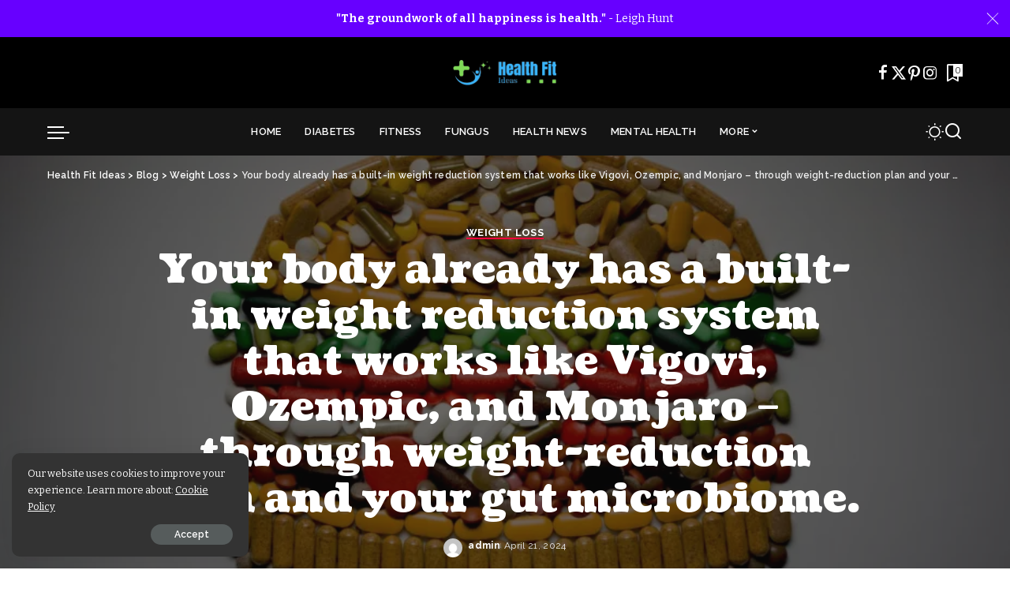

--- FILE ---
content_type: text/html; charset=UTF-8
request_url: https://healthfitideas.com/your-body-already-has-a-built-in-weight-reduction-system-that-works-like-vigovi-ozempic-and-monjaro-through-weight-reduction-plan-and-your-gut-microbiome/
body_size: 55501
content:
<!DOCTYPE html>
<html lang="en-US" prefix="og: https://ogp.me/ns#">
<head>
    <meta charset="UTF-8">
    <meta http-equiv="X-UA-Compatible" content="IE=edge">
    <meta name="viewport" content="width=device-width, initial-scale=1">
    <link rel="profile" href="https://gmpg.org/xfn/11">
	
<!-- Search Engine Optimization by Rank Math - https://rankmath.com/ -->
<title>Your body already has a built-in weight reduction system that works like Vigovi, Ozempic, and Monjaro – through weight-reduction plan and your gut microbiome. - Health Fit Ideas</title>
<meta name="description" content="Weight loss and diabetes drugs target regulatory pathways involved in metabolism that the microbes in your gut and certain molecules from food already play a key role in regulating."/>
<meta name="robots" content="index, follow, max-snippet:-1, max-video-preview:-1, max-image-preview:large"/>
<link rel="preconnect" href="https://fonts.gstatic.com" crossorigin><link rel="preload" as="style" onload="this.onload=null;this.rel='stylesheet'" href="https://fonts.googleapis.com/css?family=Bitter%3A400%2C500%2C600%2C700%2C800%2C900%2C100italic%2C200italic%2C300italic%2C400italic%2C500italic%2C600italic%2C700italic%2C800italic%2C900italic%2C%7CCoustard%3A900%2C400%7CRaleway%3A600%2C700%2C400%2C%2C500%7CPoppins%3A400%2C400i%2C700%2C700i%7CQuicksand%3A400%2C500%2C600%2C700%7CMontserrat%3A400%2C500%2C600%2C700&amp;display=swap" crossorigin><noscript><link rel="stylesheet" href="https://fonts.googleapis.com/css?family=Bitter%3A400%2C500%2C600%2C700%2C800%2C900%2C100italic%2C200italic%2C300italic%2C400italic%2C500italic%2C600italic%2C700italic%2C800italic%2C900italic%2C%7CCoustard%3A900%2C400%7CRaleway%3A600%2C700%2C400%2C%2C500%7CPoppins%3A400%2C400i%2C700%2C700i%7CQuicksand%3A400%2C500%2C600%2C700%7CMontserrat%3A400%2C500%2C600%2C700&amp;display=swap"></noscript><link rel="canonical" href="https://healthfitideas.com/your-body-already-has-a-built-in-weight-reduction-system-that-works-like-vigovi-ozempic-and-monjaro-through-weight-reduction-plan-and-your-gut-microbiome/" />
<meta property="og:locale" content="en_US" />
<meta property="og:type" content="article" />
<meta property="og:title" content="Your body already has a built-in weight reduction system that works like Vigovi, Ozempic, and Monjaro – through weight-reduction plan and your gut microbiome. - Health Fit Ideas" />
<meta property="og:description" content="Weight loss and diabetes drugs target regulatory pathways involved in metabolism that the microbes in your gut and certain molecules from food already play a key role in regulating." />
<meta property="og:url" content="https://healthfitideas.com/your-body-already-has-a-built-in-weight-reduction-system-that-works-like-vigovi-ozempic-and-monjaro-through-weight-reduction-plan-and-your-gut-microbiome/" />
<meta property="og:site_name" content="Health Fit Ideas" />
<meta property="article:section" content="Weight Loss" />
<meta property="og:image" content="https://i2.wp.com/images.theconversation.com/files/568472/original/file-20240109-26-7fx8si.jpg" />
<meta property="og:image:secure_url" content="https://i2.wp.com/images.theconversation.com/files/568472/original/file-20240109-26-7fx8si.jpg" />
<meta property="og:image:width" content="1356" />
<meta property="og:image:height" content="668" />
<meta property="og:image:alt" content="Your body already has a built-in weight reduction system that works like Vigovi, Ozempic, and Monjaro – through weight-reduction plan and your gut microbiome." />
<meta property="og:image:type" content="image/jpeg" />
<meta property="article:published_time" content="2024-04-21T12:30:28+00:00" />
<meta name="twitter:card" content="summary_large_image" />
<meta name="twitter:title" content="Your body already has a built-in weight reduction system that works like Vigovi, Ozempic, and Monjaro – through weight-reduction plan and your gut microbiome. - Health Fit Ideas" />
<meta name="twitter:description" content="Weight loss and diabetes drugs target regulatory pathways involved in metabolism that the microbes in your gut and certain molecules from food already play a key role in regulating." />
<meta name="twitter:image" content="https://i2.wp.com/images.theconversation.com/files/568472/original/file-20240109-26-7fx8si.jpg" />
<meta name="twitter:label1" content="Written by" />
<meta name="twitter:data1" content="admin" />
<meta name="twitter:label2" content="Time to read" />
<meta name="twitter:data2" content="4 minutes" />
<script type="application/ld+json" class="rank-math-schema">{"@context":"https://schema.org","@graph":[{"@type":["Person","Organization"],"@id":"https://healthfitideas.com/#person","name":"Health Fit Ideas"},{"@type":"WebSite","@id":"https://healthfitideas.com/#website","url":"https://healthfitideas.com","name":"Health Fit Ideas","publisher":{"@id":"https://healthfitideas.com/#person"},"inLanguage":"en-US"},{"@type":"ImageObject","@id":"https://i2.wp.com/images.theconversation.com/files/568472/original/file-20240109-26-7fx8si.jpg?ixlib=rb-4.1.0&amp;rect=21%2C220%2C2039%2C1018&amp;q=45&amp;auto=format&amp;w=1356&amp;h=668&amp;fit=crop&amp;w=1356&amp;resize=1356,668&amp;ssl=1","url":"https://i2.wp.com/images.theconversation.com/files/568472/original/file-20240109-26-7fx8si.jpg?ixlib=rb-4.1.0&amp;rect=21%2C220%2C2039%2C1018&amp;q=45&amp;auto=format&amp;w=1356&amp;h=668&amp;fit=crop&amp;w=1356&amp;resize=1356,668&amp;ssl=1","width":"1356","height":"668","inLanguage":"en-US"},{"@type":"WebPage","@id":"https://healthfitideas.com/your-body-already-has-a-built-in-weight-reduction-system-that-works-like-vigovi-ozempic-and-monjaro-through-weight-reduction-plan-and-your-gut-microbiome/#webpage","url":"https://healthfitideas.com/your-body-already-has-a-built-in-weight-reduction-system-that-works-like-vigovi-ozempic-and-monjaro-through-weight-reduction-plan-and-your-gut-microbiome/","name":"Your body already has a built-in weight reduction system that works like Vigovi, Ozempic, and Monjaro \u2013 through weight-reduction plan and your gut microbiome. - Health Fit Ideas","datePublished":"2024-04-21T12:30:28+00:00","dateModified":"2024-04-21T12:30:28+00:00","isPartOf":{"@id":"https://healthfitideas.com/#website"},"primaryImageOfPage":{"@id":"https://i2.wp.com/images.theconversation.com/files/568472/original/file-20240109-26-7fx8si.jpg?ixlib=rb-4.1.0&amp;rect=21%2C220%2C2039%2C1018&amp;q=45&amp;auto=format&amp;w=1356&amp;h=668&amp;fit=crop&amp;w=1356&amp;resize=1356,668&amp;ssl=1"},"inLanguage":"en-US"},{"@type":"Person","@id":"https://healthfitideas.com/author/admin_h3s0oie1/","name":"admin","url":"https://healthfitideas.com/author/admin_h3s0oie1/","image":{"@type":"ImageObject","@id":"https://secure.gravatar.com/avatar/9df2d16f04aa954cb7c45854db32700f17cefd3c00d3ce58270324c6755a3bc0?s=96&amp;d=mm&amp;r=g","url":"https://secure.gravatar.com/avatar/9df2d16f04aa954cb7c45854db32700f17cefd3c00d3ce58270324c6755a3bc0?s=96&amp;d=mm&amp;r=g","caption":"admin","inLanguage":"en-US"},"sameAs":["https://healthfitideas.com"]},{"@type":"BlogPosting","headline":"Your body already has a built-in weight reduction system that works like Vigovi, Ozempic, and Monjaro \u2013","datePublished":"2024-04-21T12:30:28+00:00","dateModified":"2024-04-21T12:30:28+00:00","articleSection":"Weight Loss","author":{"@id":"https://healthfitideas.com/author/admin_h3s0oie1/","name":"admin"},"publisher":{"@id":"https://healthfitideas.com/#person"},"description":"Weight loss and diabetes drugs target regulatory pathways involved in metabolism that the microbes in your gut and certain molecules from food already play a key role in regulating.","name":"Your body already has a built-in weight reduction system that works like Vigovi, Ozempic, and Monjaro \u2013","@id":"https://healthfitideas.com/your-body-already-has-a-built-in-weight-reduction-system-that-works-like-vigovi-ozempic-and-monjaro-through-weight-reduction-plan-and-your-gut-microbiome/#richSnippet","isPartOf":{"@id":"https://healthfitideas.com/your-body-already-has-a-built-in-weight-reduction-system-that-works-like-vigovi-ozempic-and-monjaro-through-weight-reduction-plan-and-your-gut-microbiome/#webpage"},"image":{"@id":"https://i2.wp.com/images.theconversation.com/files/568472/original/file-20240109-26-7fx8si.jpg?ixlib=rb-4.1.0&amp;rect=21%2C220%2C2039%2C1018&amp;q=45&amp;auto=format&amp;w=1356&amp;h=668&amp;fit=crop&amp;w=1356&amp;resize=1356,668&amp;ssl=1"},"inLanguage":"en-US","mainEntityOfPage":{"@id":"https://healthfitideas.com/your-body-already-has-a-built-in-weight-reduction-system-that-works-like-vigovi-ozempic-and-monjaro-through-weight-reduction-plan-and-your-gut-microbiome/#webpage"}}]}</script>
<!-- /Rank Math WordPress SEO plugin -->

<link rel="alternate" type="application/rss+xml" title="Health Fit Ideas &raquo; Feed" href="https://healthfitideas.com/feed/" />
<link rel="alternate" title="oEmbed (JSON)" type="application/json+oembed" href="https://healthfitideas.com/wp-json/oembed/1.0/embed?url=https%3A%2F%2Fhealthfitideas.com%2Fyour-body-already-has-a-built-in-weight-reduction-system-that-works-like-vigovi-ozempic-and-monjaro-through-weight-reduction-plan-and-your-gut-microbiome%2F" />
<link rel="alternate" title="oEmbed (XML)" type="text/xml+oembed" href="https://healthfitideas.com/wp-json/oembed/1.0/embed?url=https%3A%2F%2Fhealthfitideas.com%2Fyour-body-already-has-a-built-in-weight-reduction-system-that-works-like-vigovi-ozempic-and-monjaro-through-weight-reduction-plan-and-your-gut-microbiome%2F&#038;format=xml" />
<script type="application/ld+json">{"@context":"https://schema.org","@type":"Organization","legalName":"Health Fit Ideas","url":"https://healthfitideas.com/","logo":"https://healthfitideas.com/wp-content/uploads/2024/05/green-minimalist-medical-health-logo-33.png"}</script>
<style id='wp-img-auto-sizes-contain-inline-css'>
img:is([sizes=auto i],[sizes^="auto," i]){contain-intrinsic-size:3000px 1500px}
/*# sourceURL=wp-img-auto-sizes-contain-inline-css */
</style>
<style id='wp-emoji-styles-inline-css'>

	img.wp-smiley, img.emoji {
		display: inline !important;
		border: none !important;
		box-shadow: none !important;
		height: 1em !important;
		width: 1em !important;
		margin: 0 0.07em !important;
		vertical-align: -0.1em !important;
		background: none !important;
		padding: 0 !important;
	}
/*# sourceURL=wp-emoji-styles-inline-css */
</style>
<link rel='stylesheet' id='wp-block-library-css' href='https://healthfitideas.com/wp-includes/css/dist/block-library/style.min.css?ver=6.9' media='all' />
<style id='global-styles-inline-css'>
:root{--wp--preset--aspect-ratio--square: 1;--wp--preset--aspect-ratio--4-3: 4/3;--wp--preset--aspect-ratio--3-4: 3/4;--wp--preset--aspect-ratio--3-2: 3/2;--wp--preset--aspect-ratio--2-3: 2/3;--wp--preset--aspect-ratio--16-9: 16/9;--wp--preset--aspect-ratio--9-16: 9/16;--wp--preset--color--black: #000000;--wp--preset--color--cyan-bluish-gray: #abb8c3;--wp--preset--color--white: #ffffff;--wp--preset--color--pale-pink: #f78da7;--wp--preset--color--vivid-red: #cf2e2e;--wp--preset--color--luminous-vivid-orange: #ff6900;--wp--preset--color--luminous-vivid-amber: #fcb900;--wp--preset--color--light-green-cyan: #7bdcb5;--wp--preset--color--vivid-green-cyan: #00d084;--wp--preset--color--pale-cyan-blue: #8ed1fc;--wp--preset--color--vivid-cyan-blue: #0693e3;--wp--preset--color--vivid-purple: #9b51e0;--wp--preset--gradient--vivid-cyan-blue-to-vivid-purple: linear-gradient(135deg,rgb(6,147,227) 0%,rgb(155,81,224) 100%);--wp--preset--gradient--light-green-cyan-to-vivid-green-cyan: linear-gradient(135deg,rgb(122,220,180) 0%,rgb(0,208,130) 100%);--wp--preset--gradient--luminous-vivid-amber-to-luminous-vivid-orange: linear-gradient(135deg,rgb(252,185,0) 0%,rgb(255,105,0) 100%);--wp--preset--gradient--luminous-vivid-orange-to-vivid-red: linear-gradient(135deg,rgb(255,105,0) 0%,rgb(207,46,46) 100%);--wp--preset--gradient--very-light-gray-to-cyan-bluish-gray: linear-gradient(135deg,rgb(238,238,238) 0%,rgb(169,184,195) 100%);--wp--preset--gradient--cool-to-warm-spectrum: linear-gradient(135deg,rgb(74,234,220) 0%,rgb(151,120,209) 20%,rgb(207,42,186) 40%,rgb(238,44,130) 60%,rgb(251,105,98) 80%,rgb(254,248,76) 100%);--wp--preset--gradient--blush-light-purple: linear-gradient(135deg,rgb(255,206,236) 0%,rgb(152,150,240) 100%);--wp--preset--gradient--blush-bordeaux: linear-gradient(135deg,rgb(254,205,165) 0%,rgb(254,45,45) 50%,rgb(107,0,62) 100%);--wp--preset--gradient--luminous-dusk: linear-gradient(135deg,rgb(255,203,112) 0%,rgb(199,81,192) 50%,rgb(65,88,208) 100%);--wp--preset--gradient--pale-ocean: linear-gradient(135deg,rgb(255,245,203) 0%,rgb(182,227,212) 50%,rgb(51,167,181) 100%);--wp--preset--gradient--electric-grass: linear-gradient(135deg,rgb(202,248,128) 0%,rgb(113,206,126) 100%);--wp--preset--gradient--midnight: linear-gradient(135deg,rgb(2,3,129) 0%,rgb(40,116,252) 100%);--wp--preset--font-size--small: 13px;--wp--preset--font-size--medium: 20px;--wp--preset--font-size--large: 36px;--wp--preset--font-size--x-large: 42px;--wp--preset--spacing--20: 0.44rem;--wp--preset--spacing--30: 0.67rem;--wp--preset--spacing--40: 1rem;--wp--preset--spacing--50: 1.5rem;--wp--preset--spacing--60: 2.25rem;--wp--preset--spacing--70: 3.38rem;--wp--preset--spacing--80: 5.06rem;--wp--preset--shadow--natural: 6px 6px 9px rgba(0, 0, 0, 0.2);--wp--preset--shadow--deep: 12px 12px 50px rgba(0, 0, 0, 0.4);--wp--preset--shadow--sharp: 6px 6px 0px rgba(0, 0, 0, 0.2);--wp--preset--shadow--outlined: 6px 6px 0px -3px rgb(255, 255, 255), 6px 6px rgb(0, 0, 0);--wp--preset--shadow--crisp: 6px 6px 0px rgb(0, 0, 0);}:where(.is-layout-flex){gap: 0.5em;}:where(.is-layout-grid){gap: 0.5em;}body .is-layout-flex{display: flex;}.is-layout-flex{flex-wrap: wrap;align-items: center;}.is-layout-flex > :is(*, div){margin: 0;}body .is-layout-grid{display: grid;}.is-layout-grid > :is(*, div){margin: 0;}:where(.wp-block-columns.is-layout-flex){gap: 2em;}:where(.wp-block-columns.is-layout-grid){gap: 2em;}:where(.wp-block-post-template.is-layout-flex){gap: 1.25em;}:where(.wp-block-post-template.is-layout-grid){gap: 1.25em;}.has-black-color{color: var(--wp--preset--color--black) !important;}.has-cyan-bluish-gray-color{color: var(--wp--preset--color--cyan-bluish-gray) !important;}.has-white-color{color: var(--wp--preset--color--white) !important;}.has-pale-pink-color{color: var(--wp--preset--color--pale-pink) !important;}.has-vivid-red-color{color: var(--wp--preset--color--vivid-red) !important;}.has-luminous-vivid-orange-color{color: var(--wp--preset--color--luminous-vivid-orange) !important;}.has-luminous-vivid-amber-color{color: var(--wp--preset--color--luminous-vivid-amber) !important;}.has-light-green-cyan-color{color: var(--wp--preset--color--light-green-cyan) !important;}.has-vivid-green-cyan-color{color: var(--wp--preset--color--vivid-green-cyan) !important;}.has-pale-cyan-blue-color{color: var(--wp--preset--color--pale-cyan-blue) !important;}.has-vivid-cyan-blue-color{color: var(--wp--preset--color--vivid-cyan-blue) !important;}.has-vivid-purple-color{color: var(--wp--preset--color--vivid-purple) !important;}.has-black-background-color{background-color: var(--wp--preset--color--black) !important;}.has-cyan-bluish-gray-background-color{background-color: var(--wp--preset--color--cyan-bluish-gray) !important;}.has-white-background-color{background-color: var(--wp--preset--color--white) !important;}.has-pale-pink-background-color{background-color: var(--wp--preset--color--pale-pink) !important;}.has-vivid-red-background-color{background-color: var(--wp--preset--color--vivid-red) !important;}.has-luminous-vivid-orange-background-color{background-color: var(--wp--preset--color--luminous-vivid-orange) !important;}.has-luminous-vivid-amber-background-color{background-color: var(--wp--preset--color--luminous-vivid-amber) !important;}.has-light-green-cyan-background-color{background-color: var(--wp--preset--color--light-green-cyan) !important;}.has-vivid-green-cyan-background-color{background-color: var(--wp--preset--color--vivid-green-cyan) !important;}.has-pale-cyan-blue-background-color{background-color: var(--wp--preset--color--pale-cyan-blue) !important;}.has-vivid-cyan-blue-background-color{background-color: var(--wp--preset--color--vivid-cyan-blue) !important;}.has-vivid-purple-background-color{background-color: var(--wp--preset--color--vivid-purple) !important;}.has-black-border-color{border-color: var(--wp--preset--color--black) !important;}.has-cyan-bluish-gray-border-color{border-color: var(--wp--preset--color--cyan-bluish-gray) !important;}.has-white-border-color{border-color: var(--wp--preset--color--white) !important;}.has-pale-pink-border-color{border-color: var(--wp--preset--color--pale-pink) !important;}.has-vivid-red-border-color{border-color: var(--wp--preset--color--vivid-red) !important;}.has-luminous-vivid-orange-border-color{border-color: var(--wp--preset--color--luminous-vivid-orange) !important;}.has-luminous-vivid-amber-border-color{border-color: var(--wp--preset--color--luminous-vivid-amber) !important;}.has-light-green-cyan-border-color{border-color: var(--wp--preset--color--light-green-cyan) !important;}.has-vivid-green-cyan-border-color{border-color: var(--wp--preset--color--vivid-green-cyan) !important;}.has-pale-cyan-blue-border-color{border-color: var(--wp--preset--color--pale-cyan-blue) !important;}.has-vivid-cyan-blue-border-color{border-color: var(--wp--preset--color--vivid-cyan-blue) !important;}.has-vivid-purple-border-color{border-color: var(--wp--preset--color--vivid-purple) !important;}.has-vivid-cyan-blue-to-vivid-purple-gradient-background{background: var(--wp--preset--gradient--vivid-cyan-blue-to-vivid-purple) !important;}.has-light-green-cyan-to-vivid-green-cyan-gradient-background{background: var(--wp--preset--gradient--light-green-cyan-to-vivid-green-cyan) !important;}.has-luminous-vivid-amber-to-luminous-vivid-orange-gradient-background{background: var(--wp--preset--gradient--luminous-vivid-amber-to-luminous-vivid-orange) !important;}.has-luminous-vivid-orange-to-vivid-red-gradient-background{background: var(--wp--preset--gradient--luminous-vivid-orange-to-vivid-red) !important;}.has-very-light-gray-to-cyan-bluish-gray-gradient-background{background: var(--wp--preset--gradient--very-light-gray-to-cyan-bluish-gray) !important;}.has-cool-to-warm-spectrum-gradient-background{background: var(--wp--preset--gradient--cool-to-warm-spectrum) !important;}.has-blush-light-purple-gradient-background{background: var(--wp--preset--gradient--blush-light-purple) !important;}.has-blush-bordeaux-gradient-background{background: var(--wp--preset--gradient--blush-bordeaux) !important;}.has-luminous-dusk-gradient-background{background: var(--wp--preset--gradient--luminous-dusk) !important;}.has-pale-ocean-gradient-background{background: var(--wp--preset--gradient--pale-ocean) !important;}.has-electric-grass-gradient-background{background: var(--wp--preset--gradient--electric-grass) !important;}.has-midnight-gradient-background{background: var(--wp--preset--gradient--midnight) !important;}.has-small-font-size{font-size: var(--wp--preset--font-size--small) !important;}.has-medium-font-size{font-size: var(--wp--preset--font-size--medium) !important;}.has-large-font-size{font-size: var(--wp--preset--font-size--large) !important;}.has-x-large-font-size{font-size: var(--wp--preset--font-size--x-large) !important;}
/*# sourceURL=global-styles-inline-css */
</style>

<style id='classic-theme-styles-inline-css'>
/*! This file is auto-generated */
.wp-block-button__link{color:#fff;background-color:#32373c;border-radius:9999px;box-shadow:none;text-decoration:none;padding:calc(.667em + 2px) calc(1.333em + 2px);font-size:1.125em}.wp-block-file__button{background:#32373c;color:#fff;text-decoration:none}
/*# sourceURL=/wp-includes/css/classic-themes.min.css */
</style>
<link rel='stylesheet' id='contact-form-7-css' href='https://healthfitideas.com/wp-content/plugins/contact-form-7/includes/css/styles.css?ver=5.9.4' media='all' />
<link rel='stylesheet' id='pixwell-elements-css' href='https://healthfitideas.com/wp-content/plugins/pixwell-core/lib/pixwell-elements/public/style.css?ver=1.0' media='all' />
<link rel='stylesheet' id='wp_automatic_gallery_style-css' href='https://healthfitideas.com/wp-content/plugins/wp-automatic/css/wp-automatic.css?ver=1.0.0' media='all' />

<link rel='stylesheet' id='pixwell-main-css' href='https://healthfitideas.com/wp-content/themes/pixwell/assets/css/main.css?ver=10.8' media='all' />
<style id='pixwell-main-inline-css'>
html {font-family:Bitter;}h1, .h1 {font-family:Coustard;font-weight:900;}h2, .h2 {font-family:Coustard;font-weight:900;}h3, .h3 {font-family:Coustard;font-weight:900;}h4, .h4 {font-family:Coustard;font-weight:900;}h5, .h5 {font-family:Coustard;font-weight:900;}h6, .h6 {font-family:Coustard;font-weight:400;}.single-tagline h6 {font-family:Raleway;font-weight:600;}.p-wrap .entry-summary, .twitter-content.entry-summary, .author-description, .rssSummary, .rb-sdesc {font-family:Bitter;}.p-cat-info {font-family:Raleway;font-weight:700;text-transform:uppercase;font-size:13px;}.p-meta-info, .wp-block-latest-posts__post-date {font-family:Raleway;font-weight:400;font-size:12px;}.meta-info-author.meta-info-el {font-family:Raleway;}.breadcrumb {font-family:Raleway;}.footer-menu-inner {font-family:Coustard;font-weight:900;text-transform:uppercase;font-size:12px;letter-spacing:0.7px;}.topbar-wrap {}.topbar-menu-wrap {}.main-menu > li > a, .off-canvas-menu > li > a {font-family:Raleway;font-weight:600;text-transform:uppercase;font-size:13px;}.main-menu .sub-menu:not(.sub-mega), .off-canvas-menu .sub-menu {font-family:Raleway;font-weight:500;font-size:12px;}.is-logo-text .logo-title {}.block-title, .block-header .block-title {}.ajax-quick-filter, .block-view-more {}.widget-title, .widget .widget-title {}body .widget.widget_nav_menu .menu-item {}body.boxed {background-color : #fafafa;background-repeat : no-repeat;background-size : cover;background-attachment : fixed;background-position : center center;}.header-6 .banner-wrap {background-color : #000000;}.footer-wrap:before {background-color : #141414;; content: ""; position: absolute; left: 0; top: 0; width: 100%; height: 100%;}.header-9 .banner-wrap { }.topline-wrap {height: 2px}.navbar-wrap:not(.transparent-navbar-wrap), #mobile-sticky-nav, #amp-navbar {background-color: #141414;}[data-theme="dark"] .navbar-wrap:not(.transparent-navbar-wrap) {background-color: unset; background-image: unset;}.navbar-border-holder { border: none }.navbar-wrap:not(.transparent-navbar-wrap), #mobile-sticky-nav, #amp-navbar {color: #ffffff;}.fw-mega-cat.is-dark-text, .transparent-navbar-wrap .fw-mega-cat.is-dark-text .entry-title { color: #333; }.header-wrap .navbar-wrap:not(.transparent-navbar-wrap) .cart-counter, .header-wrap:not(.header-float) .navbar-wrap .rb-counter,.header-float .section-sticky .rb-counter {background-color: #ffffff;}.header-5 .btn-toggle-wrap, .header-5 .section-sticky .logo-wrap,.header-5 .main-menu > li > a, .header-5 .navbar-right {color: #ffffff;}.navbar-wrap .navbar-social a:hover {color: #ffffff;opacity: .7; }.header-wrap .navbar-wrap:not(.transparent-navbar-wrap) .rb-counter,.header-wrap:not(.header-float) .navbar-wrap .rb-counter { color: #141414; }.main-menu {--subnav-bg-from: #141414;--subnav-bg-to: #141414;}.main-menu .sub-menu:not(.mega-category) { color: #ffffff;}.main-menu > li.menu-item-has-children > .sub-menu:before {display: none;}[data-theme="dark"] .main-menu  {}[data-theme="dark"] .main-menu > li.menu-item-has-children > .sub-menu:before {}.mobile-nav-inner {}.off-canvas-wrap, .amp-canvas-wrap { background-color: #00173b !important; }a.off-canvas-logo img { max-height: 90px; }.navbar-border-holder {border-width: 2px; }:root {--g-color: #ff003c}.tipsy, .additional-meta, .sponsor-label, .sponsor-link, .entry-footer .tag-label,.box-nav .nav-label, .left-article-label, .share-label, .rss-date,.wp-block-latest-posts__post-date, .wp-block-latest-comments__comment-date,.image-caption, .wp-caption-text, .gallery-caption, .entry-content .wp-block-audio figcaption,.entry-content .wp-block-video figcaption, .entry-content .wp-block-image figcaption,.entry-content .wp-block-gallery .blocks-gallery-image figcaption,.entry-content .wp-block-gallery .blocks-gallery-item figcaption,.subscribe-content .desc, .follower-el .right-el, .author-job, .comment-metadata{ font-family: Raleway; }.tipsy, .additional-meta, .sponsor-label, .entry-footer .tag-label,.box-nav .nav-label, .left-article-label, .share-label, .rss-date,.wp-block-latest-posts__post-date, .wp-block-latest-comments__comment-date,.image-caption, .wp-caption-text, .gallery-caption, .entry-content .wp-block-audio figcaption,.entry-content .wp-block-video figcaption, .entry-content .wp-block-image figcaption,.entry-content .wp-block-gallery .blocks-gallery-image figcaption,.entry-content .wp-block-gallery .blocks-gallery-item figcaption,.subscribe-content .desc, .follower-el .right-el, .author-job, .comment-metadata{ font-weight: 400; }.tipsy, .additional-meta, .sponsor-label, .sponsor-link, .entry-footer .tag-label,.box-nav .nav-label, .left-article-label, .share-label, .rss-date,.wp-block-latest-posts__post-date, .wp-block-latest-comments__comment-date,.subscribe-content .desc, .author-job{ font-size: 12px; }.image-caption, .wp-caption-text, .gallery-caption, .entry-content .wp-block-audio figcaption,.entry-content .wp-block-video figcaption, .entry-content .wp-block-image figcaption,.entry-content .wp-block-gallery .blocks-gallery-image figcaption,.entry-content .wp-block-gallery .blocks-gallery-item figcaption,.comment-metadata, .follower-el .right-el{ font-size: 13px; }.sponsor-link{ font-family: Raleway; }.entry-footer a, .tagcloud a, .entry-footer .source, .entry-footer .via-el{ font-family: Raleway; }.entry-footer a, .tagcloud a, .entry-footer .source, .entry-footer .via-el{ font-weight: 700; }.entry-footer a, .tagcloud a, .entry-footer .source, .entry-footer .via-el{ font-size: 13px !important; }.entry-footer a, .tagcloud a, .entry-footer .source, .entry-footer .via-el{ text-transform: uppercase; }.p-link, .rb-cookie .cookie-accept, a.comment-reply-link, .comment-list .comment-reply-title small a,.banner-btn a, .headerstrip-btn a, input[type="submit"], button, .pagination-wrap, .cta-btn, .rb-btn{ font-family: Raleway; }select, textarea, input[type="text"], input[type="tel"], input[type="email"], input[type="url"],input[type="search"], input[type="number"]{ font-family: Raleway; }.widget_recent_comments .recentcomments > a:last-child,.wp-block-latest-comments__comment-link, .wp-block-latest-posts__list a,.widget_recent_entries li, .wp-block-quote *:not(cite), blockquote *:not(cite), .widget_rss li,.wp-block-latest-posts li, .wp-block-latest-comments__comment-link{ font-family: Coustard; }.widget_recent_comments .recentcomments > a:last-child,.wp-block-latest-comments__comment-link, .wp-block-latest-posts__list a,.widget_recent_entries li, .wp-block-quote *:not(cite), blockquote *:not(cite), .widget_rss li,.wp-block-latest-posts li, .wp-block-latest-comments__comment-link{ font-weight: 900; } .widget_pages .page_item, .widget_meta li,.widget_categories .cat-item, .widget_archive li, .widget.widget_nav_menu .menu-item,.wp-block-archives-list li, .wp-block-categories-list li{ font-family: Raleway; }.widget_pages .page_item, .widget_meta li,.widget_categories .cat-item, .widget_archive li, .widget.widget_nav_menu .menu-item,.wp-block-archives-list li, .wp-block-categories-list li{ font-size: 12px; }.widget_pages .page_item, .widget_meta li,.widget_categories .cat-item, .widget_archive li, .widget.widget_nav_menu .menu-item,.wp-block-archives-list li, .wp-block-categories-list li{ font-weight: 500; }@media only screen and (max-width: 767px) {.entry-content { font-size: .90rem; }.p-wrap .entry-summary, .twitter-content.entry-summary, .element-desc, .subscribe-description, .rb-sdecs,.copyright-inner > *, .summary-content, .pros-cons-wrap ul li,.gallery-popup-content .image-popup-description > *{ font-size: .76rem; }}h2, .h2 {font-size: 27px; }h5, .h5 {font-size: 14px; }@media only screen and (max-width: 1024px) {}@media only screen and (max-width: 991px) {}@media only screen and (max-width: 767px) {h2, .h2 {font-size: 18px; }h3, .h3 {font-size: 15px; }}.wp-block-quote *:not(cite), blockquote *:not(cite) {font-family:Coustard;font-weight:900;}
/*# sourceURL=pixwell-main-inline-css */
</style>
<style id='quads-styles-inline-css'>

    .quads-location ins.adsbygoogle {
        background: transparent !important;
    }
    .quads.quads_ad_container { display: grid; grid-template-columns: auto; grid-gap: 10px; padding: 10px; }
    .grid_image{animation: fadeIn 0.5s;-webkit-animation: fadeIn 0.5s;-moz-animation: fadeIn 0.5s;
        -o-animation: fadeIn 0.5s;-ms-animation: fadeIn 0.5s;}
    .quads-ad-label { font-size: 12px; text-align: center; color: #333;}
    .quads_click_impression { display: none;}
/*# sourceURL=quads-styles-inline-css */
</style>
<script src="https://healthfitideas.com/wp-includes/js/jquery/jquery.min.js?ver=3.7.1" id="jquery-core-js"></script>
<script src="https://healthfitideas.com/wp-includes/js/jquery/jquery-migrate.min.js?ver=3.4.1" id="jquery-migrate-js"></script>
<script src="https://healthfitideas.com/wp-content/plugins/wp-automatic/js/main-front.js?ver=6.9" id="wp_automatic_gallery-js"></script>
<link rel="preload" href="https://healthfitideas.com/wp-content/themes/pixwell/assets/fonts/ruby-icon.woff2?v=10.7" as="font" type="font/woff2" crossorigin="anonymous"><link rel="https://api.w.org/" href="https://healthfitideas.com/wp-json/" /><link rel="alternate" title="JSON" type="application/json" href="https://healthfitideas.com/wp-json/wp/v2/posts/3334" /><link rel="EditURI" type="application/rsd+xml" title="RSD" href="https://healthfitideas.com/xmlrpc.php?rsd" />
<meta name="generator" content="WordPress 6.9" />
<link rel='shortlink' href='https://healthfitideas.com/?p=3334' />
<link rel='preconnect' href='https://i0.wp.com/' crossorigin><link rel='dns-prefetch' href='https://i0.wp.com/'><link rel='preconnect' href='https://i1.wp.com/' crossorigin><link rel='dns-prefetch' href='https://i1.wp.com/'><link rel='preconnect' href='https://i2.wp.com/' crossorigin><link rel='dns-prefetch' href='https://i2.wp.com/'><link rel='preconnect' href='https://i3.wp.com/' crossorigin><link rel='dns-prefetch' href='https://i3.wp.com/'><!-- FIFU: meta tags for featured image (begin) -->
<meta property="og:image" content="https://i0.wp.com/images.theconversation.com/files/568472/original/file-20240109-26-7fx8si.jpg?ixlib=rb-4.1.0&rect=21%2C220%2C2039%2C1018&q=45&auto=format&w=1356&h=668&fit=crop&ssl=1" />
<!-- FIFU: meta tags for featured image (end) --><meta property="og:title" content='Your body already has a built-in weight reduction system that works like Vigovi, Ozempic, and Monjaro – through weight-reduction plan and your gut microbiome.' />
<meta property="og:description" content='' />

<meta name="twitter:card" content='summary_large_image' />
<meta name="twitter:title" content='Your body already has a built-in weight reduction system that works like Vigovi, Ozempic, and Monjaro – through weight-reduction plan and your gut microbiome.' />
<meta name="twitter:description" content='' /><meta name="twitter:image" content="https://i0.wp.com/images.theconversation.com/files/568472/original/file-20240109-26-7fx8si.jpg?ixlib=rb-4.1.0&rect=21%2C220%2C2039%2C1018&q=45&auto=format&w=1356&h=668&fit=crop&ssl=1" /><script type="application/ld+json">{"@context":"https://schema.org","@type":"WebSite","@id":"https://healthfitideas.com/#website","url":"https://healthfitideas.com/","name":"Health Fit Ideas","potentialAction":{"@type":"SearchAction","target":"https://healthfitideas.com/?s={search_term_string}","query-input":"required name=search_term_string"}}</script>
<script>document.cookie = 'quads_browser_width='+screen.width;</script>		<script>
			( function() {
				window.onpageshow = function( event ) {
					// Defined window.wpforms means that a form exists on a page.
					// If so and back/forward button has been clicked,
					// force reload a page to prevent the submit button state stuck.
					if ( typeof window.wpforms !== 'undefined' && event.persisted ) {
						window.location.reload();
					}
				};
			}() );
		</script>
		<meta name="generator" content="Elementor 3.21.0; features: e_optimized_assets_loading, e_optimized_css_loading, e_font_icon_svg, additional_custom_breakpoints, e_lazyload; settings: css_print_method-external, google_font-enabled, font_display-swap">
			<style>
				.e-con.e-parent:nth-of-type(n+4):not(.e-lazyloaded):not(.e-no-lazyload),
				.e-con.e-parent:nth-of-type(n+4):not(.e-lazyloaded):not(.e-no-lazyload) * {
					background-image: none !important;
				}
				@media screen and (max-height: 1024px) {
					.e-con.e-parent:nth-of-type(n+3):not(.e-lazyloaded):not(.e-no-lazyload),
					.e-con.e-parent:nth-of-type(n+3):not(.e-lazyloaded):not(.e-no-lazyload) * {
						background-image: none !important;
					}
				}
				@media screen and (max-height: 640px) {
					.e-con.e-parent:nth-of-type(n+2):not(.e-lazyloaded):not(.e-no-lazyload),
					.e-con.e-parent:nth-of-type(n+2):not(.e-lazyloaded):not(.e-no-lazyload) * {
						background-image: none !important;
					}
				}
			</style>
			<script type="application/ld+json">{"@context":"http://schema.org","@type":"BreadcrumbList","itemListElement":[{"@type":"ListItem","position":4,"item":{"@id":"https://healthfitideas.com/your-body-already-has-a-built-in-weight-reduction-system-that-works-like-vigovi-ozempic-and-monjaro-through-weight-reduction-plan-and-your-gut-microbiome/","name":"Your body already has a built-in weight reduction system that works like Vigovi, Ozempic, and Monjaro – through weight-reduction plan and your gut microbiome."}},{"@type":"ListItem","position":3,"item":{"@id":"https://healthfitideas.com/category/weight-loss/","name":"Weight Loss"}},{"@type":"ListItem","position":2,"item":{"@id":"https://healthfitideas.com/blog/","name":"Blog"}},{"@type":"ListItem","position":1,"item":{"@id":"https://healthfitideas.com","name":"Health Fit Ideas"}}]}</script>
<link rel="icon" href="https://healthfitideas.com/wp-content/uploads/2024/05/cropped-green-minimalist-medical-health-logo-1-32x32.png" sizes="32x32" />
<link rel="icon" href="https://healthfitideas.com/wp-content/uploads/2024/05/cropped-green-minimalist-medical-health-logo-1-192x192.png" sizes="192x192" />
<link rel="apple-touch-icon" href="https://healthfitideas.com/wp-content/uploads/2024/05/cropped-green-minimalist-medical-health-logo-1-180x180.png" />
<meta name="msapplication-TileImage" content="https://healthfitideas.com/wp-content/uploads/2024/05/cropped-green-minimalist-medical-health-logo-1-270x270.png" />
		<style id="wp-custom-css">
			.mailpoet_form_paragraph{
	margin-bottom:10px;
}
.abc .mailpoet_submit{
	text-indent: unset !important;
}		</style>
		<style id="wpforms-css-vars-root">
				:root {
					--wpforms-field-border-radius: 3px;
--wpforms-field-border-style: solid;
--wpforms-field-border-size: 1px;
--wpforms-field-background-color: #ffffff;
--wpforms-field-border-color: rgba( 0, 0, 0, 0.25 );
--wpforms-field-border-color-spare: rgba( 0, 0, 0, 0.25 );
--wpforms-field-text-color: rgba( 0, 0, 0, 0.7 );
--wpforms-field-menu-color: #ffffff;
--wpforms-label-color: rgba( 0, 0, 0, 0.85 );
--wpforms-label-sublabel-color: rgba( 0, 0, 0, 0.55 );
--wpforms-label-error-color: #d63637;
--wpforms-button-border-radius: 3px;
--wpforms-button-border-style: none;
--wpforms-button-border-size: 1px;
--wpforms-button-background-color: #066aab;
--wpforms-button-border-color: #066aab;
--wpforms-button-text-color: #ffffff;
--wpforms-page-break-color: #066aab;
--wpforms-background-image: none;
--wpforms-background-position: center center;
--wpforms-background-repeat: no-repeat;
--wpforms-background-size: cover;
--wpforms-background-width: 100px;
--wpforms-background-height: 100px;
--wpforms-background-color: rgba( 0, 0, 0, 0 );
--wpforms-background-url: none;
--wpforms-container-padding: 0px;
--wpforms-container-border-style: none;
--wpforms-container-border-width: 1px;
--wpforms-container-border-color: #000000;
--wpforms-container-border-radius: 3px;
--wpforms-field-size-input-height: 43px;
--wpforms-field-size-input-spacing: 15px;
--wpforms-field-size-font-size: 16px;
--wpforms-field-size-line-height: 19px;
--wpforms-field-size-padding-h: 14px;
--wpforms-field-size-checkbox-size: 16px;
--wpforms-field-size-sublabel-spacing: 5px;
--wpforms-field-size-icon-size: 1;
--wpforms-label-size-font-size: 16px;
--wpforms-label-size-line-height: 19px;
--wpforms-label-size-sublabel-font-size: 14px;
--wpforms-label-size-sublabel-line-height: 17px;
--wpforms-button-size-font-size: 17px;
--wpforms-button-size-height: 41px;
--wpforms-button-size-padding-h: 15px;
--wpforms-button-size-margin-top: 10px;
--wpforms-container-shadow-size-box-shadow: none;

				}
			</style><link rel='stylesheet' id='mailpoet_public-css' href='https://healthfitideas.com/wp-content/plugins/mailpoet/assets/dist/css/mailpoet-public.c5d405bf.css?ver=6.9' media='all' />
<link rel='stylesheet' id='mailpoet_custom_fonts_0-css' href='https://fonts.googleapis.com/css?family=Abril+FatFace%3A400%2C400i%2C700%2C700i%7CAlegreya%3A400%2C400i%2C700%2C700i%7CAlegreya+Sans%3A400%2C400i%2C700%2C700i%7CAmatic+SC%3A400%2C400i%2C700%2C700i%7CAnonymous+Pro%3A400%2C400i%2C700%2C700i%7CArchitects+Daughter%3A400%2C400i%2C700%2C700i%7CArchivo%3A400%2C400i%2C700%2C700i%7CArchivo+Narrow%3A400%2C400i%2C700%2C700i%7CAsap%3A400%2C400i%2C700%2C700i%7CBarlow%3A400%2C400i%2C700%2C700i%7CBioRhyme%3A400%2C400i%2C700%2C700i%7CBonbon%3A400%2C400i%2C700%2C700i%7CCabin%3A400%2C400i%2C700%2C700i%7CCairo%3A400%2C400i%2C700%2C700i%7CCardo%3A400%2C400i%2C700%2C700i%7CChivo%3A400%2C400i%2C700%2C700i%7CConcert+One%3A400%2C400i%2C700%2C700i%7CCormorant%3A400%2C400i%2C700%2C700i%7CCrimson+Text%3A400%2C400i%2C700%2C700i%7CEczar%3A400%2C400i%2C700%2C700i%7CExo+2%3A400%2C400i%2C700%2C700i%7CFira+Sans%3A400%2C400i%2C700%2C700i%7CFjalla+One%3A400%2C400i%2C700%2C700i%7CFrank+Ruhl+Libre%3A400%2C400i%2C700%2C700i%7CGreat+Vibes%3A400%2C400i%2C700%2C700i&#038;ver=6.9' media='all' />
<link rel='stylesheet' id='mailpoet_custom_fonts_1-css' href='https://fonts.googleapis.com/css?family=Heebo%3A400%2C400i%2C700%2C700i%7CIBM+Plex%3A400%2C400i%2C700%2C700i%7CInconsolata%3A400%2C400i%2C700%2C700i%7CIndie+Flower%3A400%2C400i%2C700%2C700i%7CInknut+Antiqua%3A400%2C400i%2C700%2C700i%7CInter%3A400%2C400i%2C700%2C700i%7CKarla%3A400%2C400i%2C700%2C700i%7CLibre+Baskerville%3A400%2C400i%2C700%2C700i%7CLibre+Franklin%3A400%2C400i%2C700%2C700i%7CMontserrat%3A400%2C400i%2C700%2C700i%7CNeuton%3A400%2C400i%2C700%2C700i%7CNotable%3A400%2C400i%2C700%2C700i%7CNothing+You+Could+Do%3A400%2C400i%2C700%2C700i%7CNoto+Sans%3A400%2C400i%2C700%2C700i%7CNunito%3A400%2C400i%2C700%2C700i%7COld+Standard+TT%3A400%2C400i%2C700%2C700i%7COxygen%3A400%2C400i%2C700%2C700i%7CPacifico%3A400%2C400i%2C700%2C700i%7CPoppins%3A400%2C400i%2C700%2C700i%7CProza+Libre%3A400%2C400i%2C700%2C700i%7CPT+Sans%3A400%2C400i%2C700%2C700i%7CPT+Serif%3A400%2C400i%2C700%2C700i%7CRakkas%3A400%2C400i%2C700%2C700i%7CReenie+Beanie%3A400%2C400i%2C700%2C700i%7CRoboto+Slab%3A400%2C400i%2C700%2C700i&#038;ver=6.9' media='all' />
<link rel='stylesheet' id='mailpoet_custom_fonts_2-css' href='https://fonts.googleapis.com/css?family=Ropa+Sans%3A400%2C400i%2C700%2C700i%7CRubik%3A400%2C400i%2C700%2C700i%7CShadows+Into+Light%3A400%2C400i%2C700%2C700i%7CSpace+Mono%3A400%2C400i%2C700%2C700i%7CSpectral%3A400%2C400i%2C700%2C700i%7CSue+Ellen+Francisco%3A400%2C400i%2C700%2C700i%7CTitillium+Web%3A400%2C400i%2C700%2C700i%7CUbuntu%3A400%2C400i%2C700%2C700i%7CVarela%3A400%2C400i%2C700%2C700i%7CVollkorn%3A400%2C400i%2C700%2C700i%7CWork+Sans%3A400%2C400i%2C700%2C700i%7CYatra+One%3A400%2C400i%2C700%2C700i&#038;ver=6.9' media='all' />
</head>
<body class="wp-singular post-template-default single single-post postid-3334 single-format-standard wp-embed-responsive wp-theme-pixwell elementor-default elementor-kit-66 is-single-3 sticky-nav smart-sticky off-canvas-light is-tooltips is-backtop block-header-dot w-header-1 cat-icon-line ele-round is-parallax-feat is-fmask mh-p-excerpt" data-theme="default">
		<script>
            (function () {
                let currentMode = null;
                const darkModeID = 'RubyDarkMode';
				                currentMode = navigator.cookieEnabled ? localStorage.getItem(darkModeID) || null : 'default';
                if (!currentMode) {
					                    currentMode = 'default';
                    localStorage.setItem(darkModeID, 'default');
					                }
                document.body.setAttribute('data-theme', currentMode === 'dark' ? 'dark' : 'default');
				            })();
		</script>
		<div id="site" class="site">
			<aside id="off-canvas-section" class="off-canvas-wrap dark-style is-hidden">
			<div class="close-panel-wrap tooltips-n">
				<a href="#" id="off-canvas-close-btn" aria-label="Close Panel"><i class="btn-close"></i></a>
			</div>
			<div class="off-canvas-holder">
									<div class="off-canvas-header is-light-text">
						<div class="header-inner">
															<a href="https://healthfitideas.com/" class="off-canvas-logo">
									<img loading="lazy" loading="lazy" decoding="async" src="https://healthfitideas.com/wp-content/uploads/2024/05/green-minimalist-medical-health-logo-33.png" alt="Health Fit Ideas" height="69" width="281" loading="lazy" decoding="async">
								</a>
														<aside class="inner-bottom">
																	<div class="off-canvas-social">
										<a class="social-link-facebook" title="Facebook" aria-label="Facebook" href="#" target="_blank" rel="noopener nofollow"><i class="rbi rbi-facebook" aria-hidden="true"></i></a><a class="social-link-twitter" title="Twitter" aria-label="Twitter" href="#" target="_blank" rel="noopener nofollow"><i class="rbi rbi-x-twitter" aria-hidden="true"></i></a><a class="social-link-pinterest" title="Pinterest" aria-label="Pinterest" href="#" target="_blank" rel="noopener nofollow"><i class="rbi rbi-pinterest-i" aria-hidden="true"></i></a><a class="social-link-instagram" title="Instagram" aria-label="Instagram" href="#" target="_blank" rel="noopener nofollow"><i class="rbi rbi-instagram" aria-hidden="true"></i></a>									</div>
																	<div class="inner-bottom-right">
										<aside class="bookmark-section">
	<a class="bookmark-link" href="https://healthfitideas.com/my-bookmarks/" title="Bookmarks" aria-label="Bookmarks">
		<span class="bookmark-icon"><i class="rbi rbi-bookmark-o"></i><span class="bookmark-counter rb-counter">0</span></span>
	</a>
</aside>									</div>
															</aside>
						</div>
					</div>
								<div class="off-canvas-inner is-light-text">
					<nav id="off-canvas-nav" class="off-canvas-nav">
						<ul id="off-canvas-menu" class="off-canvas-menu rb-menu is-clicked"><li id="menu-item-2205" class="menu-item menu-item-type-custom menu-item-object-custom menu-item-home menu-item-2205"><a href="https://healthfitideas.com/"><span>Home</span></a></li>
<li id="menu-item-2206" class="menu-item menu-item-type-taxonomy menu-item-object-category menu-item-2206"><a href="https://healthfitideas.com/category/diabetes/"><span>Diabetes</span></a></li>
<li id="menu-item-2207" class="menu-item menu-item-type-taxonomy menu-item-object-category menu-item-2207"><a href="https://healthfitideas.com/category/fitness/"><span>Fitness</span></a></li>
<li id="menu-item-2208" class="menu-item menu-item-type-taxonomy menu-item-object-category menu-item-2208"><a href="https://healthfitideas.com/category/fungus/"><span>Fungus</span></a></li>
<li id="menu-item-2209" class="menu-item menu-item-type-taxonomy menu-item-object-category menu-item-2209"><a href="https://healthfitideas.com/category/health/"><span>Health News</span></a></li>
<li id="menu-item-2210" class="menu-item menu-item-type-taxonomy menu-item-object-category menu-item-2210"><a href="https://healthfitideas.com/category/mental-health/"><span>Mental Health</span></a></li>
<li id="menu-item-2216" class="menu-item menu-item-type-custom menu-item-object-custom menu-item-has-children menu-item-2216"><a href="#"><span>More</span></a>
<ul class="sub-menu">
	<li id="menu-item-2211" class="menu-item menu-item-type-taxonomy menu-item-object-category menu-item-2211"><a href="https://healthfitideas.com/category/prostate/"><span>Prostate</span></a></li>
	<li id="menu-item-2212" class="menu-item menu-item-type-taxonomy menu-item-object-category menu-item-2212"><a href="https://healthfitideas.com/category/skin-hair/"><span>Skin &amp; Hair</span></a></li>
	<li id="menu-item-2213" class="menu-item menu-item-type-taxonomy menu-item-object-category menu-item-2213"><a href="https://healthfitideas.com/category/sleep/"><span>Sleep</span></a></li>
	<li id="menu-item-2214" class="menu-item menu-item-type-taxonomy menu-item-object-category menu-item-2214"><a href="https://healthfitideas.com/category/vision-health/"><span>Vision Health</span></a></li>
	<li id="menu-item-2215" class="menu-item menu-item-type-taxonomy menu-item-object-category current-post-ancestor current-menu-parent current-post-parent menu-item-2215"><a href="https://healthfitideas.com/category/weight-loss/"><span>Weight Loss</span></a></li>
</ul>
</li>
</ul>					</nav>
									</div>
			</div>
		</aside>
		    <div class="site-outer">
        <div class="site-mask"></div>
			<div class="topsite-wrap fw-widget-section">
		<div id="headerstrip-2" class="widget topsite-sidebar widget-headerstrip">			<div id="rb-headerstrip-2" class="rb-headerstrip is-light-text"  style="background-color: #6700FF;" data-headerstrip="30">
				<div class="content-inner">
											<div class="headerstrip-desc"><strong>"The groundwork of all happiness is health." </strong>- Leigh Hunt
</div>
									</div>
				<a class="headerstrip-submit" href="#" aria-label="Close"><i class="btn-close"></i></a>
			</div>
			</div>	</div>
<header id="site-header" class="header-wrap header-6">
	<div class="navbar-outer">
		<div class="banner-wrap is-light-text">
			<div class="rbc-container">
				<div class="rb-m20-gutter">
					<div class="banner-inner rb-row">
						<div class="rb-col-m4 banner-left">
													</div>
						<div class="rb-col-m4 banner-centered">
							<div class="logo-wrap is-logo-image site-branding">
	<a href="https://healthfitideas.com/" class="logo" title="Health Fit Ideas">
					<img decoding="async" class="logo-default logo-retina"  data-mode="default"  height="69" width="281" src="https://healthfitideas.com/wp-content/uploads/2024/05/green-minimalist-medical-health-logo-33.png" srcset="https://healthfitideas.com/wp-content/uploads/2024/05/green-minimalist-medical-health-logo-33.png 1x, https://healthfitideas.com/wp-content/uploads/2024/05/green-minimalist-medical-health-logo-33.png 2x" alt="Health Fit Ideas">
							<img decoding="async" class="logo-default logo-retina logo-dark" data-mode="dark" height="69" width="281" src="https://healthfitideas.com/wp-content/uploads/2024/05/green-minimalist-medical-health-logo-33.png" srcset="https://healthfitideas.com/wp-content/uploads/2024/05/green-minimalist-medical-health-logo-33.png 1x, https://healthfitideas.com/wp-content/uploads/2024/05/green-minimalist-medical-health-logo-33.png 2x" alt="Health Fit Ideas">
						</a>
	</div>						</div>
						<div class="rb-col-m4 banner-right">
								<div class="navbar-social social-icons is-icon tooltips-n">
		<a class="social-link-facebook" title="Facebook" aria-label="Facebook" href="#" target="_blank" rel="noopener nofollow"><i class="rbi rbi-facebook" aria-hidden="true"></i></a><a class="social-link-twitter" title="Twitter" aria-label="Twitter" href="#" target="_blank" rel="noopener nofollow"><i class="rbi rbi-x-twitter" aria-hidden="true"></i></a><a class="social-link-pinterest" title="Pinterest" aria-label="Pinterest" href="#" target="_blank" rel="noopener nofollow"><i class="rbi rbi-pinterest-i" aria-hidden="true"></i></a><a class="social-link-instagram" title="Instagram" aria-label="Instagram" href="#" target="_blank" rel="noopener nofollow"><i class="rbi rbi-instagram" aria-hidden="true"></i></a>	</div>
							<aside class="bookmark-section tooltips-n">
    <a class="bookmark-link" href="https://healthfitideas.com/my-bookmarks/" title="Bookmarks" aria-label="Bookmarks">
        <span class="bookmark-icon"><i class="rbi rbi-bookmark-o"></i><span class="bookmark-counter rb-counter">0</span></span>
    </a>
</aside>												</div>
					</div>
				</div>
			</div>
		</div>
		<div class="navbar-wrap">
				<aside id="mobile-navbar" class="mobile-navbar">
		<div class="mobile-nav-inner rb-p20-gutter">
							<div class="m-nav-left">
					<a href="#" class="off-canvas-trigger btn-toggle-wrap btn-toggle-bold" aria-label="menu trigger"><span class="btn-toggle"><span class="off-canvas-toggle"><span class="icon-toggle"></span></span></span></a>

				</div>
				<div class="m-nav-centered">
					<aside class="logo-mobile-wrap is-logo-image">
	<a href="https://healthfitideas.com/" class="logo-mobile">
		<img decoding="async"  data-mode="default"  height="69" width="281" src="https://healthfitideas.com/wp-content/uploads/2024/05/green-minimalist-medical-health-logo-33.png" alt="Health Fit Ideas">
					<img loading="lazy" decoding="async" data-mode="dark" height="69" width="281" src="https://healthfitideas.com/wp-content/uploads/2024/05/green-minimalist-medical-health-logo-33.png" alt="Health Fit Ideas">
			</a>
</aside>				</div>
				<div class="m-nav-right">
															    <aside class="header-dark-mode">
        <span class="dark-mode-toggle">
            <span class="mode-icons">
                <span class="dark-mode-icon mode-icon-dark"><i class="rbi rbi-moon"></i></span>
                <span class="dark-mode-icon mode-icon-default"><i class="rbi rbi-sun"></i></span>
            </span>
        </span>
    </aside>
						<div class="mobile-search">
			<a href="#" title="Search" aria-label="Search" class="search-icon nav-search-link"><i class="rbi rbi-search-alt" aria-hidden="true"></i></a>
		<div class="navbar-search-popup header-lightbox">
			<div class="navbar-search-form"><form role="search" method="get" class="search-form" action="https://healthfitideas.com/">
				<label>
					<span class="screen-reader-text">Search for:</span>
					<input type="search" class="search-field" placeholder="Search &hellip;" value="" name="s" />
				</label>
				<input type="submit" class="search-submit" value="Search" />
			</form></div>
		</div>
	</div>
									</div>
					</div>
	</aside>
	<aside id="mobile-sticky-nav" class="mobile-sticky-nav">
		<div class="mobile-navbar mobile-sticky-inner">
			<div class="mobile-nav-inner rb-p20-gutter">
									<div class="m-nav-left">
						<a href="#" class="off-canvas-trigger btn-toggle-wrap btn-toggle-bold" aria-label="menu trigger"><span class="btn-toggle"><span class="off-canvas-toggle"><span class="icon-toggle"></span></span></span></a>

					</div>
					<div class="m-nav-centered">
						<aside class="logo-mobile-wrap is-logo-image">
	<a href="https://healthfitideas.com/" class="logo-mobile">
		<img decoding="async"  data-mode="default"  height="69" width="281" src="https://healthfitideas.com/wp-content/uploads/2024/05/green-minimalist-medical-health-logo-33.png" alt="Health Fit Ideas">
					<img loading="lazy" decoding="async" data-mode="dark" height="69" width="281" src="https://healthfitideas.com/wp-content/uploads/2024/05/green-minimalist-medical-health-logo-33.png" alt="Health Fit Ideas">
			</a>
</aside>					</div>
					<div class="m-nav-right">
																		    <aside class="header-dark-mode">
        <span class="dark-mode-toggle">
            <span class="mode-icons">
                <span class="dark-mode-icon mode-icon-dark"><i class="rbi rbi-moon"></i></span>
                <span class="dark-mode-icon mode-icon-default"><i class="rbi rbi-sun"></i></span>
            </span>
        </span>
    </aside>
							<div class="mobile-search">
			<a href="#" title="Search" aria-label="Search" class="search-icon nav-search-link"><i class="rbi rbi-search-alt" aria-hidden="true"></i></a>
		<div class="navbar-search-popup header-lightbox">
			<div class="navbar-search-form"><form role="search" method="get" class="search-form" action="https://healthfitideas.com/">
				<label>
					<span class="screen-reader-text">Search for:</span>
					<input type="search" class="search-field" placeholder="Search &hellip;" value="" name="s" />
				</label>
				<input type="submit" class="search-submit" value="Search" />
			</form></div>
		</div>
	</div>
											</div>
							</div>
		</div>
	</aside>
			<div class="rbc-container navbar-holder">
				<div class="navbar-border-holder rb-m20-gutter is-main-nav">
					<div class="navbar-inner rb-row">
						<div class="rb-col-d1 navbar-left">
							<a href="#" class="off-canvas-trigger btn-toggle-wrap btn-toggle-bold" aria-label="menu trigger"><span class="btn-toggle"><span class="off-canvas-toggle"><span class="icon-toggle"></span></span></span></a>

						</div>
						<div class="rb-col-d10 navbar-centered">
							<nav id="site-navigation" class="main-menu-wrap" aria-label="main menu">
	<ul id="main-menu" class="main-menu rb-menu" itemscope itemtype="https://www.schema.org/SiteNavigationElement"><li class="menu-item menu-item-type-custom menu-item-object-custom menu-item-home menu-item-2205" itemprop="name"><a href="https://healthfitideas.com/" itemprop="url"><span>Home</span></a></li><li class="menu-item menu-item-type-taxonomy menu-item-object-category menu-item-2206" itemprop="name"><a href="https://healthfitideas.com/category/diabetes/" itemprop="url"><span>Diabetes</span></a></li><li class="menu-item menu-item-type-taxonomy menu-item-object-category menu-item-2207" itemprop="name"><a href="https://healthfitideas.com/category/fitness/" itemprop="url"><span>Fitness</span></a></li><li class="menu-item menu-item-type-taxonomy menu-item-object-category menu-item-2208" itemprop="name"><a href="https://healthfitideas.com/category/fungus/" itemprop="url"><span>Fungus</span></a></li><li class="menu-item menu-item-type-taxonomy menu-item-object-category menu-item-2209" itemprop="name"><a href="https://healthfitideas.com/category/health/" itemprop="url"><span>Health News</span></a></li><li class="menu-item menu-item-type-taxonomy menu-item-object-category menu-item-2210" itemprop="name"><a href="https://healthfitideas.com/category/mental-health/" itemprop="url"><span>Mental Health</span></a></li><li class="menu-item menu-item-type-custom menu-item-object-custom menu-item-has-children menu-item-2216" itemprop="name"><a href="#" itemprop="url"><span>More</span></a>
<ul class="sub-menu">
	<li class="menu-item menu-item-type-taxonomy menu-item-object-category menu-item-2211" itemprop="name"><a href="https://healthfitideas.com/category/prostate/" itemprop="url"><span>Prostate</span></a></li>	<li class="menu-item menu-item-type-taxonomy menu-item-object-category menu-item-2212" itemprop="name"><a href="https://healthfitideas.com/category/skin-hair/" itemprop="url"><span>Skin &amp; Hair</span></a></li>	<li class="menu-item menu-item-type-taxonomy menu-item-object-category menu-item-2213" itemprop="name"><a href="https://healthfitideas.com/category/sleep/" itemprop="url"><span>Sleep</span></a></li>	<li class="menu-item menu-item-type-taxonomy menu-item-object-category menu-item-2214" itemprop="name"><a href="https://healthfitideas.com/category/vision-health/" itemprop="url"><span>Vision Health</span></a></li>	<li class="menu-item menu-item-type-taxonomy menu-item-object-category current-post-ancestor current-menu-parent current-post-parent menu-item-2215" itemprop="name"><a href="https://healthfitideas.com/category/weight-loss/" itemprop="url"><span>Weight Loss</span></a></li></ul>
</li></ul></nav>						</div>
						<div class="rb-col-d1 navbar-right">
							                                <aside class="header-dark-mode">
        <span class="dark-mode-toggle">
            <span class="mode-icons">
                <span class="dark-mode-icon mode-icon-dark"><i class="rbi rbi-moon"></i></span>
                <span class="dark-mode-icon mode-icon-default"><i class="rbi rbi-sun"></i></span>
            </span>
        </span>
    </aside>
								<aside class="navbar-search nav-search-live">
	<a href="#" aria-label="Search" class="nav-search-link search-icon"><i class="rbi rbi-search-alt" aria-hidden="true"></i></a>
	<div class="navbar-search-popup header-lightbox">
		<div class="navbar-search-form"><form role="search" method="get" class="search-form" action="https://healthfitideas.com/">
				<label>
					<span class="screen-reader-text">Search for:</span>
					<input type="search" class="search-field" placeholder="Search &hellip;" value="" name="s" />
				</label>
				<input type="submit" class="search-submit" value="Search" />
			</form></div>
		<div class="load-animation live-search-animation"></div>
					<div class="navbar-search-response"></div>
			</div>
</aside>
													</div>
					</div>
				</div>
			</div>
		</div>
	</div>
	<aside id="sticky-nav" class="section-sticky-holder">
	<div class="section-sticky">
		<div class="navbar-wrap">
			<div class="rbc-container navbar-holder">
				<div class="navbar-inner rb-m20-gutter">
					<div class="navbar-left">
						<a href="#" class="off-canvas-trigger btn-toggle-wrap btn-toggle-bold" aria-label="menu trigger"><span class="btn-toggle"><span class="off-canvas-toggle"><span class="icon-toggle"></span></span></span></a>

						<div class="logo-wrap is-logo-image site-branding">
	<a href="https://healthfitideas.com/" class="logo" title="Health Fit Ideas">
					<img loading="lazy" decoding="async" loading="lazy" class="logo-default logo-retina"  data-mode="default"  height="69" width="281" src="https://healthfitideas.com/wp-content/uploads/2024/05/green-minimalist-medical-health-logo-33.png" srcset="https://healthfitideas.com/wp-content/uploads/2024/05/green-minimalist-medical-health-logo-33.png 1x, https://healthfitideas.com/wp-content/uploads/2024/05/green-minimalist-medical-health-logo-33.png 2x" alt="Health Fit Ideas">
							<img loading="lazy" decoding="async" loading="lazy" class="logo-default logo-retina logo-dark" data-mode="dark" height="69" width="281" src="https://healthfitideas.com/wp-content/uploads/2024/05/green-minimalist-medical-health-logo-33.png" srcset="https://healthfitideas.com/wp-content/uploads/2024/05/green-minimalist-medical-health-logo-33.png 1x, https://healthfitideas.com/wp-content/uploads/2024/05/green-minimalist-medical-health-logo-33.png 2x" alt="Health Fit Ideas">
						</a>
</div>						<aside class="main-menu-wrap">
	<ul id="sticky-menu" class="main-menu rb-menu"><li class="menu-item menu-item-type-custom menu-item-object-custom menu-item-home menu-item-2205"><a href="https://healthfitideas.com/"><span>Home</span></a></li><li class="menu-item menu-item-type-taxonomy menu-item-object-category menu-item-2206"><a href="https://healthfitideas.com/category/diabetes/"><span>Diabetes</span></a></li><li class="menu-item menu-item-type-taxonomy menu-item-object-category menu-item-2207"><a href="https://healthfitideas.com/category/fitness/"><span>Fitness</span></a></li><li class="menu-item menu-item-type-taxonomy menu-item-object-category menu-item-2208"><a href="https://healthfitideas.com/category/fungus/"><span>Fungus</span></a></li><li class="menu-item menu-item-type-taxonomy menu-item-object-category menu-item-2209"><a href="https://healthfitideas.com/category/health/"><span>Health News</span></a></li><li class="menu-item menu-item-type-taxonomy menu-item-object-category menu-item-2210"><a href="https://healthfitideas.com/category/mental-health/"><span>Mental Health</span></a></li><li class="menu-item menu-item-type-custom menu-item-object-custom menu-item-has-children menu-item-2216"><a href="#"><span>More</span></a>
<ul class="sub-menu">
	<li class="menu-item menu-item-type-taxonomy menu-item-object-category menu-item-2211"><a href="https://healthfitideas.com/category/prostate/"><span>Prostate</span></a></li>	<li class="menu-item menu-item-type-taxonomy menu-item-object-category menu-item-2212"><a href="https://healthfitideas.com/category/skin-hair/"><span>Skin &amp; Hair</span></a></li>	<li class="menu-item menu-item-type-taxonomy menu-item-object-category menu-item-2213"><a href="https://healthfitideas.com/category/sleep/"><span>Sleep</span></a></li>	<li class="menu-item menu-item-type-taxonomy menu-item-object-category menu-item-2214"><a href="https://healthfitideas.com/category/vision-health/"><span>Vision Health</span></a></li>	<li class="menu-item menu-item-type-taxonomy menu-item-object-category current-post-ancestor current-menu-parent current-post-parent menu-item-2215"><a href="https://healthfitideas.com/category/weight-loss/"><span>Weight Loss</span></a></li></ul>
</li></ul></aside>					</div>
					<div class="navbar-right">
							<div class="navbar-social social-icons is-icon tooltips-n">
		<a class="social-link-facebook" title="Facebook" aria-label="Facebook" href="#" target="_blank" rel="noopener nofollow"><i class="rbi rbi-facebook" aria-hidden="true"></i></a><a class="social-link-twitter" title="Twitter" aria-label="Twitter" href="#" target="_blank" rel="noopener nofollow"><i class="rbi rbi-x-twitter" aria-hidden="true"></i></a><a class="social-link-pinterest" title="Pinterest" aria-label="Pinterest" href="#" target="_blank" rel="noopener nofollow"><i class="rbi rbi-pinterest-i" aria-hidden="true"></i></a><a class="social-link-instagram" title="Instagram" aria-label="Instagram" href="#" target="_blank" rel="noopener nofollow"><i class="rbi rbi-instagram" aria-hidden="true"></i></a>	</div>
												<aside class="bookmark-section tooltips-n">
    <a class="bookmark-link" href="https://healthfitideas.com/my-bookmarks/" title="Bookmarks" aria-label="Bookmarks">
        <span class="bookmark-icon"><i class="rbi rbi-bookmark-o"></i><span class="bookmark-counter rb-counter">0</span></span>
    </a>
</aside>						                            <aside class="header-dark-mode">
        <span class="dark-mode-toggle">
            <span class="mode-icons">
                <span class="dark-mode-icon mode-icon-dark"><i class="rbi rbi-moon"></i></span>
                <span class="dark-mode-icon mode-icon-default"><i class="rbi rbi-sun"></i></span>
            </span>
        </span>
    </aside>
							<aside class="navbar-search nav-search-live">
	<a href="#" aria-label="Search" class="nav-search-link search-icon"><i class="rbi rbi-search-alt" aria-hidden="true"></i></a>
	<div class="navbar-search-popup header-lightbox">
		<div class="navbar-search-form"><form role="search" method="get" class="search-form" action="https://healthfitideas.com/">
				<label>
					<span class="screen-reader-text">Search for:</span>
					<input type="search" class="search-field" placeholder="Search &hellip;" value="" name="s" />
				</label>
				<input type="submit" class="search-submit" value="Search" />
			</form></div>
		<div class="load-animation live-search-animation"></div>
					<div class="navbar-search-response"></div>
			</div>
</aside>
                        					</div>
				</div>
			</div>
		</div>
	</div>
</aside></header>        <div class="site-wrap clearfix">		<div class="site-content single-3 rbc-content-section clearfix has-sidebar is-sidebar-right">
					<article id="post-3334" class="post-3334 post type-post status-publish format-standard has-post-thumbnail category-weight-loss" itemscope itemtype="https://schema.org/Article">
					<header class="single-header entry-header">
						<div class="parallax-thumb is-fullscreen">
			<div class="rb-iwrap autosize"><img post-id="3334" fifu-featured="1" width="1600" src="https://i2.wp.com/images.theconversation.com/files/568472/original/file-20240109-26-7fx8si.jpg?ixlib=rb-4.1.0&amp;rect=21%2C220%2C2039%2C1018&amp;q=45&amp;auto=format&amp;w=1356&amp;h=668&amp;fit=crop&amp;w=1600&amp;resize=1600,0&amp;ssl=1" class="attachment-pixwell_780x0-2x size-pixwell_780x0-2x wp-post-image" alt="" decoding="async" /></div>
					</div>
						<div class="single-header-holder">
					<div class="breadcrumb-overlay is-light-text">
									<aside id="site-breadcrumb" class="breadcrumb breadcrumb-navxt">
				<span class="breadcrumb-inner rbc-container rb-p20-gutter"><!-- Breadcrumb NavXT 7.3.0 -->
<span property="itemListElement" typeof="ListItem"><a property="item" typeof="WebPage" title="Go to Health Fit Ideas." href="https://healthfitideas.com" class="home" ><span property="name">Health Fit Ideas</span></a><meta property="position" content="1"></span> &gt; <span property="itemListElement" typeof="ListItem"><a property="item" typeof="WebPage" title="Go to Blog." href="https://healthfitideas.com/blog/" class="post-root post post-post" ><span property="name">Blog</span></a><meta property="position" content="2"></span> &gt; <span property="itemListElement" typeof="ListItem"><a property="item" typeof="WebPage" title="Go to the Weight Loss Category archives." href="https://healthfitideas.com/category/weight-loss/" class="taxonomy category" ><span property="name">Weight Loss</span></a><meta property="position" content="3"></span> &gt; <span property="itemListElement" typeof="ListItem"><span property="name" class="post post-post current-item">Your body already has a built-in weight reduction system that works like Vigovi, Ozempic, and Monjaro – through weight-reduction plan and your gut microbiome.</span><meta property="url" content="https://healthfitideas.com/your-body-already-has-a-built-in-weight-reduction-system-that-works-like-vigovi-ozempic-and-monjaro-through-weight-reduction-plan-and-your-gut-microbiome/"><meta property="position" content="4"></span></span>
			</aside>
								</div>
					<div class="single-header-overlay is-light-text header-centred">
						<div class="rbc-container rb-p20-gutter">
									<aside class="p-cat-info is-relative single-cat-info">
			<a class="cat-info-el cat-info-id-9" href="https://healthfitideas.com/category/weight-loss/" rel="category">Weight Loss</a>		</aside>
					<h1 itemprop="headline" class="single-title entry-title">Your body already has a built-in weight reduction system that works like Vigovi, Ozempic, and Monjaro – through weight-reduction plan and your gut microbiome.</h1>
				<div class="single-entry-meta has-avatar small-size">
					<span class="single-meta-avatar">
			<a href="https://healthfitideas.com/author/admin_h3s0oie1/">
				<img alt='' src='https://secure.gravatar.com/avatar/9df2d16f04aa954cb7c45854db32700f17cefd3c00d3ce58270324c6755a3bc0?s=60&#038;d=mm&#038;r=g' srcset='https://secure.gravatar.com/avatar/9df2d16f04aa954cb7c45854db32700f17cefd3c00d3ce58270324c6755a3bc0?s=120&#038;d=mm&#038;r=g 2x' class='avatar avatar-60 photo' height='60' width='60' decoding='async'/>			</a>
		</span>
					<div class="inner">
						<div class="single-meta-info p-meta-info">
					<span class="meta-info-el meta-info-author">
			<span class="screen-reader-text">Posted by</span>
						<a href="https://healthfitideas.com/author/admin_h3s0oie1/">admin</a>
		</span>
				<span class="meta-info-el meta-info-date">
										<abbr class="date published" title="2024-04-21T12:30:28+00:00">April 21, 2024</abbr>
					</span>
				</div>
				<div class="single-meta-bottom p-meta-info">
			</div>
					</div>
		</div>
								</div>
					</div>
				</div>
			</header>
			<div class="wrap rbc-container rb-p20-gutter">
				<div class="rbc-wrap">
					<div id="main" class="site-main rbc-content">
						<div class="single-content-wrap">
									<div class="single-body entry">
			<div class="single-content has-left-section">
						<aside class="single-left-section">
			<div class="section-inner">
						<aside class="single-left-share is-light-share">
			<div class="share-header">			<span class="share-label">Share on</span>
		</div>
			<div class="share-content">
				            <a class="share-action share-icon share-facebook" href="https://www.facebook.com/sharer.php?u=https%3A%2F%2Fhealthfitideas.com%2Fyour-body-already-has-a-built-in-weight-reduction-system-that-works-like-vigovi-ozempic-and-monjaro-through-weight-reduction-plan-and-your-gut-microbiome%2F" title="Facebook" aria-label="Facebook" rel="nofollow"><i class="rbi rbi-facebook"></i></a>
		        <a class="share-action share-twitter share-icon" href="https://twitter.com/intent/tweet?text=Your+body+already+has+a+built-in+weight+reduction+system+that+works+like+Vigovi%2C+Ozempic%2C+and+Monjaro+%E2%80%93+through+weight-reduction+plan+and+your+gut+microbiome.&amp;url=https%3A%2F%2Fhealthfitideas.com%2Fyour-body-already-has-a-built-in-weight-reduction-system-that-works-like-vigovi-ozempic-and-monjaro-through-weight-reduction-plan-and-your-gut-microbiome%2F&amp;via=%23" title="Twitter" aria-label="Twitter" rel="nofollow">
                <i class="rbi rbi-x-twitter"></i></a>            <a class="share-action share-icon share-pinterest" rel="nofollow" href="https://pinterest.com/pin/create/button/?url=https%3A%2F%2Fhealthfitideas.com%2Fyour-body-already-has-a-built-in-weight-reduction-system-that-works-like-vigovi-ozempic-and-monjaro-through-weight-reduction-plan-and-your-gut-microbiome%2F&amp;media=https://i2.wp.com/images.theconversation.com/files/568472/original/file-20240109-26-7fx8si.jpg?ixlib=rb-4.1.0&#038;rect=21%2C220%2C2039%2C1018&#038;q=45&#038;auto=format&#038;w=1356&#038;h=668&#038;fit=crop&#038;w=1600&#038;resize=1600,0&#038;ssl=1&amp;description=Your+body+already+has+a+built-in+weight+reduction+system+that+works+like+Vigovi%2C+Ozempic%2C+and+Monjaro+%E2%80%93+through+weight-reduction+plan+and+your+gut+microbiome." title="Pinterest" aria-label="Pinterest"><i class="rbi rbi-pinterest"></i></a>
		            <a class="share-icon share-email" rel="nofollow" href="mailto:?subject=Your body already has a built-in weight reduction system that works like Vigovi, Ozempic, and Monjaro – through weight-reduction plan and your gut microbiome.&amp;BODY=I found this article interesting and thought of sharing it with you. Check it out: https%3A%2F%2Fhealthfitideas.com%2Fyour-body-already-has-a-built-in-weight-reduction-system-that-works-like-vigovi-ozempic-and-monjaro-through-weight-reduction-plan-and-your-gut-microbiome%2F" title="Email" aria-label="Email"><i class="rbi rbi-email-envelope"></i></a>
					</div>
		</aside>
				<div class="single-left-article">
			<span class="left-article-label">READ NEXT</span>
								<div class="p-feat">
								<a class="p-flink" href="https://healthfitideas.com/what-is-a-carnivore-weight-reduction-plan/" aria-label="What is a carnivore weight-reduction plan?">
			<span class="rb-iwrap pc-75"><img post-id="11933" fifu-featured="1" loading="lazy" width="280" height="210" src="https://i3.wp.com/content.health.harvard.edu/wp-content/uploads/2024/05/363fcefa-9e20-4010-8c2f-de023cb743e9.jpg?w=280&amp;resize=280,210&amp;ssl=1" class="attachment-pixwell_280x210 size-pixwell_280x210 wp-post-image" alt="" decoding="async" /></span> </a>
							</div>
				<h6 class="entry-title">		<a class="p-url" href="https://healthfitideas.com/what-is-a-carnivore-weight-reduction-plan/" rel="bookmark">What is a carnivore weight-reduction plan?</a>
		</h6>					</div>
					</div>
		</aside>
						<div class="entry-content clearfix" itemprop="articleBody">
					<p></p>
<div itemprop="articleBody">
<p>Vigovi, Ozempic and Monjaro are weight reduction and diabetes drugs which have made a major impact on this. <a href="https://www.nytimes.com/2023/08/17/health/weight-loss-drugs-obesity-ozempic-wegovy.html" target="_blank" rel="noopener">Health News</a>.  They goal regulatory pathways involved in each. <a href="https://doi.org/10.1111/dom.14496" target="_blank" rel="noopener">Obesity and diabetes</a> And is taken into account a significant breakthrough for weight reduction and blood sugar control. </p>
<div id="ruby-table-contents" class="rbtoc rb-smooth-scroll table-fw">
<div class="table-content-header"><i class="rbi rbi-read"></i><span class="h3">Contents</span></div>
<div class="inner">
<div class="table-link h5"><a href="#a-ruptured-intestine">A ruptured intestine</a></div>
<div class="table-link h5"><a href="#a-brief-track-to-metabolic-health">A brief track to metabolic health</a></div>
<div class="table-link h5"><a href="#a-nearmagic-bullet-for-the-fitting-people">A near-magic bullet – for the fitting people</a></div>
<div class="table-link h5"><a href="#all-roads-result-in-lifestyle">All roads result in lifestyle.</a></div>
</div>
</div>
<p>But do these drugs point to the basis of metabolic disease? <a href="https://doi.org/10.1111/obr.12421" target="_blank" rel="noopener">What encouragement?</a> Their development in the primary place?</p>
<p>This suggests that your body produces natural versions of those drugs – also often called <a href="https://doi.org/10.1111/dom.13129" target="_blank" rel="noopener">incretin hormones</a> &#8211; in your gut.  This will not be surprising. <a href="https://doi.org/10.3390%2Fijms22126623" target="_blank" rel="noopener">Nutrients in food</a> Help regulate these hormones.  But you might have an interest to know that the trillions of microbes in your gut are key to orchestrating this process.</p>
<p><a href="https://gastro.uw.edu/people/faculty/damman-c" target="_blank" rel="noopener">I am a gastroenterologist.</a> At the University of Washington, Jo studies how <a href="https://gutbites.org/" target="_blank" rel="noopener">Food and your gut microbiome</a> Affects health and disease.  Here&#39;s an inside take a look at the role of natural gut hormones and a healthy weight-reduction plan in metabolism and weight reduction.</p>
<h2 id="a-ruptured-intestine">A ruptured intestine</h2>
<p>Special bacteria in your lower gut soak up food components you may&#39;t digest. <a href="https://doi.org/10.3390/microorganisms10122507" target="_blank" rel="noopener">Fiber</a> And <a href="https://doi.org/10.1016/j.cofs.2020.03.001" target="_blank" rel="noopener">Polyphenols</a> &#8211; plant elements which can be removed in lots of processed foods &#8211; and convert them into molecules that stimulate hormones <a href="https://doi.org/10.1016/j.advnut.2023.03.016" target="_blank" rel="noopener">Appetite and metabolism</a>.  These include the natural version of GLP-1, Vigovi and Ozempic.</p><div class='code-block code-block-1' style='margin: 8px 0; clear: both;'>
<div style="text-align:center;">
<!-- WP QUADS v. 2.0.82  Shortcode Ad -->
<div class="quads-location quads-ad3578" id="quads-ad3578" style="float:none;margin:0px;">

 <!-- WP QUADS - Quick AdSense Reloaded v.2.0.82 Content ImageBanner AD --> 

 
        <a imagebanner target="_blank" href="https://hop.clickbank.net/?affiliate=ronaz2&amp;vendor=zencortex&amp;pid=astro&amp;tid=sitebanner1" rel="nofollow">
        <img width="300" height="300" src="https://healthfitideas.com/wp-content/uploads/2024/04/banner-tinnitus-1-2.png" alt="Ad 1" data-lazydelay="0"> 
        </a>
 <!-- end WP QUADS --> 

</div>
</div></div>

<p><a href="https://doi.org/10.3389/fendo.2021.721135" target="_blank" rel="noopener">GLP-1</a> And other hormones like <a href="https://doi.org/10.1113%2Fjphysiol.2008.164269" target="_blank" rel="noopener">Hazel Hein</a> Helps regulate blood sugar through the pancreas.  They also tell your brain that you just&#39;ve had enough to eat and your stomach and intestines allow digestion to decelerate the movement of food.  This system also has a reputation: <a href="https://doi.org/10.1136/gut.34.9.1171" target="_blank" rel="noopener">Colony Break</a>. </p>
<figure class="align-center zoomable">
<div class="placeholder-container" style="--aspect-ratio-percent:79.17771883289124%;--background-color:#a3615d"></div><figcaption>
              <span class="caption">GLP-1 has many functions within the body.</span><br />
              <span class="attribution"><a class="source" href="https://en.wikipedia.org/wiki/File:FunctionsOfGLP-1.png" target="_blank" rel="noopener">Lthoms11/Wikimedia Commons</a>, <a class="license" href="http://creativecommons.org/licenses/by-sa/4.0/" target="_blank" rel="noopener">CC BY-SA</a></span><br />
            </figcaption></figure>
<p>Before modern processed foods, metabolic regulatory pathways were directed toward a. <a href="https://doi.org/10.1038/ncomms4654" target="_blank" rel="noopener">A diverse healthy gut microbiome</a> Which naturally uses these hormones to manage your metabolism and appetite.  nonetheless, <a href="https://doi.org/10.1186/s12963-017-0119-3" target="_blank" rel="noopener">Food processing</a>which goals to enhance shelf stability and enhance flavor, removes bioactive molecules e.g. <a href="https://doi.org/10.1177/1559827615588079" target="_blank" rel="noopener">Fiber</a> And <a href="https://doi.org/10.3390/molecules26030703" target="_blank" rel="noopener">Polyphenols</a> which helps to manage this method. </p>
<p>The removal of those essential food components and the ensuing reduction in the range of the gut microbiome could also be a very important factor <a href="https://doi.org/10.1016/j.advnut.2023.03.016" target="_blank" rel="noopener">Obesity and diabetes</a>.</p>
<h2 id="a-brief-track-to-metabolic-health">A brief track to metabolic health</h2>
<p>Vigovi and Ozempic reactivate the colonic break of food and microbes with GLP-1-like molecules.  Researchers have demonstrated its effectiveness. <a href="https://doi.org/10.1001/jama.2023.2438" target="_blank" rel="noopener">Weight loss and blood sugar control</a>. </p>
<p>Monjaro went a step further by combining GLP-1 with one other hormone analog derived from the upper gut called GIP, and studies are showing this mixture therapy to be more practical. <a href="https://doi.org/10.1056/NEJMoa2206038" target="_blank" rel="noopener">Promote weight loss</a> GLP-1-only therapies comparable to Vigovi and Ozempic. </p>
<p>These drugs complement other measures. <a href="https://doi.org/10.1001/jama.2020.12567" target="_blank" rel="noopener">Gastric bypass surgery</a> that are utilized in essentially the most severe cases of metabolic disease.  These surgeries may be partial. <a href="https://doi.org/10.1210/en.2017-00564" target="_blank" rel="noopener">Works like Vigovi and Ozympic.</a> By bypassing digestion in parts of the gastrointestinal tract and bathing <a href="https://doi.org/10.1007/s11695-017-2595-8" target="_blank" rel="noopener">Gut microbes</a> In less digestible food.  It awakens the microbes to stimulate your intestinal cells to provide. <a href="https://doi.org/10.1080/00365521.2017.1293154" target="_blank" rel="noopener">GLP-1</a> And <a href="https://doi.org/10.1016/j.ebiom.2018.12.040" target="_blank" rel="noopener">Hazel Hein</a>Effectively regulates appetite and metabolism. </p>
<p>Many patients have seen significant improvements not only of their weight and blood glucose, but in addition in reductions in key heart problems outcomes. <a href="https://doi.org/10.1056/NEJMoa2307563" target="_blank" rel="noopener">Strokes and heart attacks</a>. <a href="https://doi.org/10.1161/CIRCULATIONAHA.122.059595" target="_blank" rel="noopener">Medical guidelines</a> Support using newer incretin-based drugs comparable to Vigovi, Ozempic, and Monjaro to administer the interrelated metabolic conditions of diabetes, obesity, and heart problems.</p>
<p>Given the results of incretin-based drugs on the brain and appetite, medical researchers are also examining their potential to treat non-metabolic conditions. <a href="https://doi.org/10.1172/jci.insight.170671" target="_blank" rel="noopener">Alcohol abuse</a>, <a href="https://doi.org/10.1126/science.adk5498" target="_blank" rel="noopener">Drug addiction</a> And <a href="https://doi.org/10.1016/j.jpsychires.2023.05.041" target="_blank" rel="noopener">Mental stress</a>.</p>
<h2 id="a-nearmagic-bullet-for-the-fitting-people">A near-magic bullet – for the fitting people</h2>
<p>Despite the success and potential of those drugs to assist populations that may benefit most from them, current <a href="https://doi.org/10.1155/2023/9946924" target="_blank" rel="noopener">Recommending methods</a> Some questions have been raised.  Should people who find themselves only barely chubby use these drugs?  What are the risks of prescribing these drugs? <a href="https://time.com/6285055/wegovy-teenagers-weight-loss-risks/" target="_blank" rel="noopener">Children and adolescents</a> For lifelong weight management?</p>
<figure class="align-center zoomable">
<div class="placeholder-container" style="--aspect-ratio-percent:66.71087533156499%;--background-color:#49392a"><img decoding="async" alt="Close-up of stockinged feet of a person stepping on a scale" class="lazyload" src="https://images.theconversation.com/files/568488/original/file-20240109-25-jarss4.png?ixlib=rb-4.1.0&q=45&auto=format&w=754&fit=clip" srcset="https://images.theconversation.com/files/568488/original/file-20240109-25-jarss4.png?ixlib=rb-4.1.0&q=45&auto=format&w=600&h=400&fit=crop&dpr=1 600w, https://images.theconversation.com/files/568488/original/file-20240109-25-jarss4.png?ixlib=rb-4.1.0&q=30&auto=format&w=600&h=400&fit=crop&dpr=2 1200w, https://images.theconversation.com/files/568488/original/file-20240109-25-jarss4.png?ixlib=rb-4.1.0&q=15&auto=format&w=600&h=400&fit=crop&dpr=3 1800w, https://images.theconversation.com/files/568488/original/file-20240109-25-jarss4.png?ixlib=rb-4.1.0&q=45&auto=format&w=754&h=503&fit=crop&dpr=1 754w, https://images.theconversation.com/files/568488/original/file-20240109-25-jarss4.png?ixlib=rb-4.1.0&q=30&auto=format&w=754&h=503&fit=crop&dpr=2 1508w, https://images.theconversation.com/files/568488/original/file-20240109-25-jarss4.png?ixlib=rb-4.1.0&q=15&auto=format&w=754&h=503&fit=crop&dpr=3 2262w" sizes="(min-width: 1466px) 754px, (max-width: 599px) 100vw, (min-width: 600px) 600px, 237px"/></div><figcaption>
              <span class="caption">Some people regain weight after stopping incretin-based medications.</span><br />
              <span class="attribution"><a class="source" href="https://www.gettyimages.com/detail/photo/mid-adult-man-step-on-weight-scales-at-home-royalty-free-image/1468770376?adppopup=true" target="_blank" rel="noopener">Oleksandra Troian/Moment via Getty Images</a></span><br />
            </figcaption></figure>
<p>Although incretin-based treatments seem near magic pills, they are usually not without gastrointestinal unwanted side effects comparable to <a href="https://doi.org/10.1517/14740338.2015.987122" target="_blank" rel="noopener">Nausea, vomiting, diarrhea and constipation</a>.  These symptoms are related to how the drugs work to decelerate the gastrointestinal tract.  Other more serious, but rare, unwanted side effects include: <a href="https://doi.org/10.1001/jama.2023.19574" target="_blank" rel="noopener">Pancreatitis and irreversible gastroparesis</a>or inflammation of the pancreas and paralysis of the stomach.</p>
<p>These drugs can even result in a <a href="https://doi.org/10.3803/EnM.2019.34.3.247" target="_blank" rel="noopener">Loss of healthy lean muscle</a> In addition to fat, especially within the absence of exercise.  Important <a href="https://doi.org/10.1111/dom.14725" target="_blank" rel="noopener">weight gain</a> Raises more questions on after stopping the drug <a href="https://doi.org/10.2337/dc09-1902" target="_blank" rel="noopener">Long term effects</a> And is it possible to make use of only lifestyle measures to administer weight?</p>
<h2 id="all-roads-result-in-lifestyle">All roads result in lifestyle.</h2>
<p>Despite our greatest wishes for immediate reform, it is extremely possible that a <a href="https://gutbites.org/2022/05/18/the-pillars-of-health/" target="_blank" rel="noopener">Healthy lifestyle</a> It is crucial technique to manage metabolic disease and overall health.  This includes regular exercise, stress management, sleep, getting outside and a balanced weight-reduction plan.</p>
<p>For the vast majority of the population who don't yet have obesity or diabetes, re-introducing whole foods to re-introduce gut-specific appetite and metabolism control and awaken the gut microbiome often is the best technique to promote a healthy metabolism. can</p>
<p>Adding minimally processed foods to your weight-reduction plan, and particularly foods which can be high in fiber. <a href="https://gutbites.org/2024/01/10/like-fiber-polyphenols-in-food-boost-glp-1-ignite-mitochondria-help-coordinate-metabolic-health/" target="_blank" rel="noopener">Polyphenols</a> Like flavonoids and carotenoids, they'll play a very important and complementary role in helping to tackle the obesity and metabolic disease epidemic at one in every of its deepest roots.</p>
</p></div></p>

<!-- CONTENT END 1 -->
				</div>
			</div>
			<aside class="is-hidden rb-remove-bookmark" data-bookmarkid="3334"></aside>		<aside class="single-bottom-share">
			<div class="share-header">			<span class="share-label">Share on</span>
		</div>
			<div class="share-content is-light-share tooltips-n">
				            <a class="share-action share-icon share-facebook" rel="nofollow" href="https://www.facebook.com/sharer.php?u=https%3A%2F%2Fhealthfitideas.com%2Fyour-body-already-has-a-built-in-weight-reduction-system-that-works-like-vigovi-ozempic-and-monjaro-through-weight-reduction-plan-and-your-gut-microbiome%2F" title="Facebook" aria-label="Facebook"><i class="rbi rbi-facebook"></i><span>Share on Facebook</span></a>
		            <a class="share-action share-twitter share-icon" rel="nofollow" href="https://twitter.com/intent/tweet?text=Your+body+already+has+a+built-in+weight+reduction+system+that+works+like+Vigovi%2C+Ozempic%2C+and+Monjaro+%E2%80%93+through+weight-reduction+plan+and+your+gut+microbiome.&amp;url=https%3A%2F%2Fhealthfitideas.com%2Fyour-body-already-has-a-built-in-weight-reduction-system-that-works-like-vigovi-ozempic-and-monjaro-through-weight-reduction-plan-and-your-gut-microbiome%2F&amp;via=%23" title="Twitter" aria-label="Twitter">
                <i class="rbi rbi-x-twitter"></i><span>Share on Twitter</span> </a>
		            <a class="share-action share-icon share-pinterest" rel="nofollow" href="https://pinterest.com/pin/create/button/?url=https%3A%2F%2Fhealthfitideas.com%2Fyour-body-already-has-a-built-in-weight-reduction-system-that-works-like-vigovi-ozempic-and-monjaro-through-weight-reduction-plan-and-your-gut-microbiome%2F&amp;media=https://i2.wp.com/images.theconversation.com/files/568472/original/file-20240109-26-7fx8si.jpg?ixlib=rb-4.1.0&#038;rect=21%2C220%2C2039%2C1018&#038;q=45&#038;auto=format&#038;w=1356&#038;h=668&#038;fit=crop&#038;w=1600&#038;resize=1600,0&#038;ssl=1&amp;description=Your+body+already+has+a+built-in+weight+reduction+system+that+works+like+Vigovi%2C+Ozempic%2C+and+Monjaro+%E2%80%93+through+weight-reduction+plan+and+your+gut+microbiome." title="Pinterest" aria-label="Pinterest"><i class="rbi rbi-pinterest"></i><span>Share on Pinterest</span></a>
		            <a class="share-icon share-email" rel="nofollow" href="mailto:?subject=Your body already has a built-in weight reduction system that works like Vigovi, Ozempic, and Monjaro – through weight-reduction plan and your gut microbiome.&amp;BODY=I found this article interesting and thought of sharing it with you. Check it out: https%3A%2F%2Fhealthfitideas.com%2Fyour-body-already-has-a-built-in-weight-reduction-system-that-works-like-vigovi-ozempic-and-monjaro-through-weight-reduction-plan-and-your-gut-microbiome%2F" title="Email" aria-label="Email"><i class="rbi rbi-email-envelope"></i><span>Share on Email</span></a>
					</div>
		</aside>
				</div>
									<div class="single-box clearfix">
										<nav class="single-post-box box-nav rb-n20-gutter">
							<div class="nav-el nav-left rb-p20-gutter">
					<a href="https://healthfitideas.com/costco-introduces-medical-weight-loss-subscription-program/">
						<span class="nav-label"><i class="rbi rbi-angle-left"></i><span>Previous Article</span></span>
						<span class="nav-inner h4">
							<img post-id="3331" fifu-featured="1" width="150" height="150" src="https://i3.wp.com/img.lb.wbmdstatic.com/vim/live/webmd/consumer_assets/site_images/article_thumbnails/blog_posts/diabetes/ozempic_insulin_injection_pen/1800x1200_ozempic_insulin_injection_pen.jpg?w=150&amp;resize=150,150&amp;ssl=1" class="attachment-thumbnail size-thumbnail wp-post-image" alt="" decoding="async" />							<span class="nav-title p-url">Costco Introduces Medical Weight Loss Subscription Program</span>
						</span>
					</a>
				</div>
										<div class="nav-el nav-right rb-p20-gutter">
					<a href="https://healthfitideas.com/fungal-infections-cause-more-aids-deaths-than-tuberculosis-heres-what-we-can-do-about-it/">
						<span class="nav-label"><span>Next Article</span><i class="rbi rbi-angle-right"></i></span>
						<span class="nav-inner h4">
							<img post-id="3338" fifu-featured="1" width="150" height="150" src="https://i3.wp.com/images.theconversation.com/files/444575/original/file-20220204-17-1q0beq.jpg?ixlib=rb-4.1.0&amp;rect=0%2C0%2C5607%2C2799&amp;q=45&amp;auto=format&amp;w=1356&amp;h=668&amp;fit=crop&amp;w=150&amp;resize=150,150&amp;ssl=1" class="attachment-thumbnail size-thumbnail wp-post-image" alt="" decoding="async" />							<span class="nav-title p-url">Fungal Infections Cause More AIDS Deaths Than Tuberculosis &#8211; Here&#39;s What We Can Do About It</span>
						</span>
					</a>
				</div>
					</nav>
									</div>
						</div>
					</div>
							<aside class="rbc-sidebar widget-area sidebar-sticky">
			<div class="sidebar-inner"><div id="custom_html-3" class="widget_text widget w-sidebar widget_custom_html"><div class="textwidget custom-html-widget"><div style="text-align:center;">
<!-- WP QUADS v. 2.0.82  Shortcode Ad -->
<div class="quads-location quads-ad3578" id="quads-ad3578" style="float:none;margin:0px;">

 <!-- WP QUADS - Quick AdSense Reloaded v.2.0.82 Content ImageBanner AD --> 

 
        <a imagebanner target="_blank" href="https://hop.clickbank.net/?affiliate=ronaz2&amp;vendor=zencortex&amp;pid=astro&amp;tid=sitebanner1" rel="nofollow">
        <img width="300" height="300" src="https://healthfitideas.com/wp-content/uploads/2024/04/banner-tinnitus-1-2.png" alt="Ad 1" data-lazydelay="0"> 
        </a>
 <!-- end WP QUADS --> 

</div>
</div></div></div><div id="sb_post-1" class="widget w-sidebar widget-post"><h2 class="widget-title h4">Popular Posts</h2>			<div class="widget-post-content">
				<div class="rb-row widget-post-2">				<div class="rb-col-m6">
							<div class="p-wrap p-grid p-grid-w1 post-9220">
							<div class="p-feat">
							<a class="p-flink" href="https://healthfitideas.com/zinc-oxide-doesnt-show-any-association-with-skin-damage/" aria-label="Zinc oxide doesn&#8217;t show any association with skin damage.">
			<span class="rb-iwrap pc-75"><img post-id="9220" fifu-featured="1" src="https://domf5oio6qrcr.cloudfront.net/medialibrary/5541/n0419h16207258851757.jpg" class="attachment-pixwell_280x210 size-pixwell_280x210 wp-post-image" alt="" decoding="async" /></span> </a>
						</div>
			<h6 class="entry-title">		<a class="p-url" href="https://healthfitideas.com/zinc-oxide-doesnt-show-any-association-with-skin-damage/" rel="bookmark">Zinc oxide doesn&#8217;t show any association with skin damage.</a>
		</h6>		</div>
						</div>
							<div class="rb-col-m6">
							<div class="p-wrap p-grid p-grid-w1 post-3293">
							<div class="p-feat">
							<a class="p-flink" href="https://healthfitideas.com/zinc-may-prevent-yeast-infections-new-research/" aria-label="Zinc May Prevent Yeast Infections &#8211; New Research">
			<span class="rb-iwrap pc-75"><img post-id="3293" fifu-featured="1" width="280" height="210" src="https://i0.wp.com/images.theconversation.com/files/565180/original/file-20231212-15-6dcsbr.jpg?ixlib=rb-4.1.0&amp;rect=10%2C312%2C7016%2C3502&amp;q=45&amp;auto=format&amp;w=1356&amp;h=668&amp;fit=crop&amp;w=280&amp;resize=280,210&amp;ssl=1" class="attachment-pixwell_280x210 size-pixwell_280x210 wp-post-image" alt="" decoding="async" /></span> </a>
						</div>
			<h6 class="entry-title">		<a class="p-url" href="https://healthfitideas.com/zinc-may-prevent-yeast-infections-new-research/" rel="bookmark">Zinc May Prevent Yeast Infections &#8211; New Research</a>
		</h6>		</div>
						</div>
							<div class="rb-col-m6">
							<div class="p-wrap p-grid p-grid-w1 post-21824">
							<div class="p-feat">
							<a class="p-flink" href="https://healthfitideas.com/zika-virus-can-increase-the-long-term-risks-of-type-2-diabetes-new-study/" aria-label="Zika virus can increase the long-term risks of type 2 diabetes-new study">
			<span class="rb-iwrap pc-75"><img post-id="21824" fifu-featured="1" width="280" height="210" src="https://i3.wp.com/images.theconversation.com/files/693098/original/file-20250926-64-vw4i5.jpg?ixlib=rb-4.1.0&amp;rect=0%2C0%2C4000%2C2000&amp;q=45&amp;auto=format&amp;w=1356&amp;h=668&amp;fit=crop&amp;w=280&amp;resize=280,210&amp;ssl=1" class="attachment-pixwell_280x210 size-pixwell_280x210 wp-post-image" alt="" decoding="async" /></span> </a>
						</div>
			<h6 class="entry-title">		<a class="p-url" href="https://healthfitideas.com/zika-virus-can-increase-the-long-term-risks-of-type-2-diabetes-new-study/" rel="bookmark">Zika virus can increase the long-term risks of type 2 diabetes-new study</a>
		</h6>		</div>
						</div>
							<div class="rb-col-m6">
							<div class="p-wrap p-grid p-grid-w1 post-7113">
							<div class="p-feat">
							<a class="p-flink" href="https://healthfitideas.com/zebrafish-share-close-skin-similarities-with-humans-making-them-useful-models-for-studying-skin-conditions-corresponding-to-vitiligo-and-melanoma/" aria-label="Zebrafish share close skin similarities with humans, making them useful models for studying skin conditions corresponding to vitiligo and melanoma.">
			<span class="rb-iwrap pc-75"><img post-id="7113" fifu-featured="1" width="280" height="210" src="https://i0.wp.com/images.theconversation.com/files/536160/original/file-20230706-27-zx3jhz.jpg?ixlib=rb-4.1.0&amp;rect=19%2C352%2C2121%2C1060&amp;q=45&amp;auto=format&amp;w=1356&amp;h=668&amp;fit=crop&amp;w=280&amp;resize=280,210&amp;ssl=1" class="attachment-pixwell_280x210 size-pixwell_280x210 wp-post-image" alt="" decoding="async" /></span> </a>
						</div>
			<h6 class="entry-title">		<a class="p-url" href="https://healthfitideas.com/zebrafish-share-close-skin-similarities-with-humans-making-them-useful-models-for-studying-skin-conditions-corresponding-to-vitiligo-and-melanoma/" rel="bookmark">Zebrafish share close skin similarities with humans, making them useful models for studying skin conditions corresponding to vitiligo and melanoma.</a>
		</h6>		</div>
						</div>
							<div class="rb-col-m6">
							<div class="p-wrap p-grid p-grid-w1 post-17423">
							<div class="p-feat">
							<a class="p-flink" href="https://healthfitideas.com/youtube-is-limiting-weight-and-fitness-video-recommendations-to-young-people-but-a-wider-change-is-required/" aria-label="YouTube is limiting weight and fitness video recommendations to young people &#8211; but a wider change is required">
			<span class="rb-iwrap pc-75"><img post-id="17423" fifu-featured="1" width="280" height="210" src="https://i1.wp.com/images.theconversation.com/files/626246/original/file-20241016-15-28cxrn.jpg?ixlib=rb-4.1.0&amp;rect=0%2C143%2C5313%2C2652&amp;q=45&amp;auto=format&amp;w=1356&amp;h=668&amp;fit=crop&amp;w=280&amp;resize=280,210&amp;ssl=1" class="attachment-pixwell_280x210 size-pixwell_280x210 wp-post-image" alt="" decoding="async" /></span> </a>
						</div>
			<h6 class="entry-title">		<a class="p-url" href="https://healthfitideas.com/youtube-is-limiting-weight-and-fitness-video-recommendations-to-young-people-but-a-wider-change-is-required/" rel="bookmark">YouTube is limiting weight and fitness video recommendations to young people &#8211; but a wider change is required</a>
		</h6>		</div>
						</div>
							<div class="rb-col-m6">
							<div class="p-wrap p-grid p-grid-w1 post-12275">
							<div class="p-feat">
							<a class="p-flink" href="https://healthfitideas.com/youtube-bans-further-content-on-eating-disorders/" aria-label="YouTube bans further content on eating disorders">
			<span class="rb-iwrap pc-75"><img post-id="12275" fifu-featured="1" width="280" height="210" src="https://i3.wp.com/img.lb.wbmdstatic.com/vim/live/webmd/consumer_assets/site_images/logos/webmd/web/webmd-logo-fb.jpg?w=280&amp;resize=280,210&amp;ssl=1" class="attachment-pixwell_280x210 size-pixwell_280x210 wp-post-image" alt="" decoding="async" /></span> </a>
						</div>
			<h6 class="entry-title">		<a class="p-url" href="https://healthfitideas.com/youtube-bans-further-content-on-eating-disorders/" rel="bookmark">YouTube bans further content on eating disorders</a>
		</h6>		</div>
						</div>
			</div>			</div>
			</div></div>
		</aside>
						</div>
			</div>
					</article>
				<aside class="single-related-outer">
			<div class="rbc-container rb-p20-gutter">
						<div id="single-related-3334" class="block-wrap single-post-related layout-fw_grid_2" >
				<header class="block-header">
							<h2 class="block-title h3">You Might Also Enjoy</h2>
								</header>
				<div class="content-wrap"><div class="content-inner rb-row rb-n15-gutter">
		<div class="rb-col-m6 rb-col-d3 rb-p15-gutter">		<div class="p-wrap p-grid p-grid-2 post-22985 no-avatar">
							<div class="p-feat-holder">
					<div class="p-feat">
								<a class="p-flink" href="https://healthfitideas.com/as-matt-damon-claims-can-you-actually-drop-some-weight-by-cutting-gluten-out-of-your-weight-loss-program/" aria-label="As Matt Damon claims, can you actually drop some weight by cutting gluten out of your weight loss program?">
			<span class="rb-iwrap pc-75"><img post-id="22985" fifu-featured="1" width="280" height="210" src="https://i2.wp.com/images.theconversation.com/files/712696/original/file-20260115-56-uc3erb.jpg?ixlib=rb-4.1.0&amp;rect=0%2C0%2C4453%2C2226&amp;q=45&amp;auto=format&amp;w=1356&amp;h=668&amp;fit=crop&amp;w=280&amp;resize=280,210&amp;ssl=1" class="attachment-pixwell_280x210 size-pixwell_280x210 wp-post-image" alt="" decoding="async" /></span> </a>
				<aside class="p-cat-info is-absolute">
			<a class="cat-info-el cat-info-id-9" href="https://healthfitideas.com/category/weight-loss/" rel="category">Weight Loss</a>		</aside>
							</div>
									</div>
						<div class="p-header"><h4 class="entry-title">		<a class="p-url" href="https://healthfitideas.com/as-matt-damon-claims-can-you-actually-drop-some-weight-by-cutting-gluten-out-of-your-weight-loss-program/" rel="bookmark">As Matt Damon claims, can you actually drop some weight by cutting gluten out of your weight loss program?</a>
		</h4></div>
						<div class="p-footer">
				<aside class="p-meta-info">		<span class="meta-info-el meta-info-author">
			<span class="screen-reader-text">Posted by</span>
								<em class="meta-label">By </em>
				






				<a href="https://healthfitideas.com/author/admin_h3s0oie1/">admin</a>
					</span>
				<span class="meta-info-el meta-info-date">
										<abbr class="date published" title="2026-01-19T13:48:45+00:00">January 19, 2026</abbr>
					</span>
		</aside>			</div>
		</div>
		</div><div class="rb-col-m6 rb-col-d3 rb-p15-gutter">		<div class="p-wrap p-grid p-grid-2 post-22935 no-avatar">
							<div class="p-feat-holder">
					<div class="p-feat">
								<a class="p-flink" href="https://healthfitideas.com/why-strict-diets-are-a-nasty-idea-for-long-term-weight-reduction/" aria-label="Why strict diets are a nasty idea for long-term weight reduction">
			<span class="rb-iwrap pc-75"><img post-id="22935" fifu-featured="1" width="280" height="210" src="https://i2.wp.com/images.theconversation.com/files/711883/original/file-20260112-56-34p3xi.jpg?ixlib=rb-4.1.0&amp;rect=0%2C508%2C5616%2C2808&amp;q=45&amp;auto=format&amp;w=1356&amp;h=668&amp;fit=crop&amp;w=280&amp;resize=280,210&amp;ssl=1" class="attachment-pixwell_280x210 size-pixwell_280x210 wp-post-image" alt="" decoding="async" /></span> </a>
				<aside class="p-cat-info is-absolute">
			<a class="cat-info-el cat-info-id-9" href="https://healthfitideas.com/category/weight-loss/" rel="category">Weight Loss</a>		</aside>
							</div>
									</div>
						<div class="p-header"><h4 class="entry-title">		<a class="p-url" href="https://healthfitideas.com/why-strict-diets-are-a-nasty-idea-for-long-term-weight-reduction/" rel="bookmark">Why strict diets are a nasty idea for long-term weight reduction</a>
		</h4></div>
						<div class="p-footer">
				<aside class="p-meta-info">		<span class="meta-info-el meta-info-author">
			<span class="screen-reader-text">Posted by</span>
								<em class="meta-label">By </em>
				






				<a href="https://healthfitideas.com/author/admin_h3s0oie1/">admin</a>
					</span>
				<span class="meta-info-el meta-info-date">
										<abbr class="date published" title="2026-01-13T17:04:56+00:00">January 13, 2026</abbr>
					</span>
		</aside>			</div>
		</div>
		</div><div class="rb-col-m6 rb-col-d3 rb-p15-gutter">		<div class="p-wrap p-grid p-grid-2 post-22893 no-avatar">
							<div class="p-feat-holder">
					<div class="p-feat">
								<a class="p-flink" href="https://healthfitideas.com/weight-loss-drugs-make-it-harder-to-get-the-nutrients-you-would-like-what-to-do-about-it/" aria-label="Weight loss drugs make it harder to get the nutrients you would like &#8211; what to do about it">
			<span class="rb-iwrap pc-75"><img post-id="22893" fifu-featured="1" width="280" height="210" src="https://i0.wp.com/images.theconversation.com/files/711405/original/file-20260108-56-50vcbv.jpg?ixlib=rb-4.1.0&amp;rect=0%2C498%2C5937%2C2968&amp;q=45&amp;auto=format&amp;w=1356&amp;h=668&amp;fit=crop&amp;w=280&amp;resize=280,210&amp;ssl=1" class="attachment-pixwell_280x210 size-pixwell_280x210 wp-post-image" alt="" decoding="async" /></span> </a>
				<aside class="p-cat-info is-absolute">
			<a class="cat-info-el cat-info-id-9" href="https://healthfitideas.com/category/weight-loss/" rel="category">Weight Loss</a>		</aside>
							</div>
									</div>
						<div class="p-header"><h4 class="entry-title">		<a class="p-url" href="https://healthfitideas.com/weight-loss-drugs-make-it-harder-to-get-the-nutrients-you-would-like-what-to-do-about-it/" rel="bookmark">Weight loss drugs make it harder to get the nutrients you would like &#8211; what to do about it</a>
		</h4></div>
						<div class="p-footer">
				<aside class="p-meta-info">		<span class="meta-info-el meta-info-author">
			<span class="screen-reader-text">Posted by</span>
								<em class="meta-label">By </em>
				






				<a href="https://healthfitideas.com/author/admin_h3s0oie1/">admin</a>
					</span>
				<span class="meta-info-el meta-info-date">
										<abbr class="date published" title="2026-01-09T20:28:41+00:00">January 9, 2026</abbr>
					</span>
		</aside>			</div>
		</div>
		</div><div class="rb-col-m6 rb-col-d3 rb-p15-gutter">		<div class="p-wrap p-grid p-grid-2 post-22856 no-avatar">
							<div class="p-feat-holder">
					<div class="p-feat">
								<a class="p-flink" href="https://healthfitideas.com/why-it-is-perhaps-idea-to-ditch-the-weight-loss-plan-this-new-year/" aria-label="Why it is perhaps  idea to ditch the weight loss plan this New Year">
			<span class="rb-iwrap pc-75"><img post-id="22856" fifu-featured="1" width="280" height="210" src="https://i1.wp.com/images.theconversation.com/files/710706/original/file-20260105-80-fhmtqx.jpg?ixlib=rb-4.1.0&amp;rect=0%2C0%2C6291%2C3145&amp;q=45&amp;auto=format&amp;w=1356&amp;h=668&amp;fit=crop&amp;w=280&amp;resize=280,210&amp;ssl=1" class="attachment-pixwell_280x210 size-pixwell_280x210 wp-post-image" alt="" decoding="async" /></span> </a>
				<aside class="p-cat-info is-absolute">
			<a class="cat-info-el cat-info-id-9" href="https://healthfitideas.com/category/weight-loss/" rel="category">Weight Loss</a>		</aside>
							</div>
									</div>
						<div class="p-header"><h4 class="entry-title">		<a class="p-url" href="https://healthfitideas.com/why-it-is-perhaps-idea-to-ditch-the-weight-loss-plan-this-new-year/" rel="bookmark">Why it is perhaps  idea to ditch the weight loss plan this New Year</a>
		</h4></div>
						<div class="p-footer">
				<aside class="p-meta-info">		<span class="meta-info-el meta-info-author">
			<span class="screen-reader-text">Posted by</span>
								<em class="meta-label">By </em>
				






				<a href="https://healthfitideas.com/author/admin_h3s0oie1/">admin</a>
					</span>
				<span class="meta-info-el meta-info-date">
										<abbr class="date published" title="2026-01-05T19:50:52+00:00">January 5, 2026</abbr>
					</span>
		</aside>			</div>
		</div>
		</div>		</div>
		</div>
		</div>			</div>
		</aside>
				</div>
		</div>
		<footer class="footer-wrap is-light-text is-bg">
				<div class="footer-widget footer-section footer-style-1">
		<div class="rbc-container rb-p20-gutter">
			<div class="footer-widget-inner rb-n20-gutter">
									<div class="footer-col-1 rb-p20-gutter">
						<div id="social_icon-2" class="widget w-sidebar w-footer widget-social-icon"><h2 class="widget-title h4">About Us</h2>				<div class="about-bio">
					<p style="margin-top: 15px; margin-bottom: 20px;">Health Fit Ideas is a Professional Blog Platform. Here we will provide you only interesting content, which you will like very much. We’re dedicated to providing you the best of Blog, with a focus on Diabetes, Fitness, Fungus, Health News, Mental Health, Prostate, Skin Health, Sleep, Vision Health, Weight Loss</p>				</div>
						<div class="social-icon-wrap clearfix tooltips-n">
							</div>

			</div>					</div>
													<div class="footer-col-2 rb-p20-gutter">
						<div id="sb_post-2" class="widget w-sidebar w-footer widget-post"><h2 class="widget-title h4">Latest Posts</h2>			<div class="widget-post-content">
				<div class="rb-row widget-post-1">				<div class="rb-col-m12">
							<div class="p-wrap p-list p-list-4 post-23013 no-avatar">
							<div class="col-left">
					<div class="p-feat">
								<a class="p-flink" href="https://healthfitideas.com/my-research-shows-that-taking-note-of-birds-while-walking-in-nature-can-promote-well-being/" aria-label="My research shows that taking note of birds while walking in nature can promote well-being">
			<span class="rb-iwrap pc-75"><img post-id="23013" fifu-featured="1" width="280" height="210" src="https://i0.wp.com/images.theconversation.com/files/713852/original/file-20260122-56-4hpik8.jpg?ixlib=rb-4.1.0&amp;rect=0%2C207%2C5760%2C2880&amp;q=45&amp;auto=format&amp;w=1356&amp;h=668&amp;fit=crop&amp;w=280&amp;resize=280,210&amp;ssl=1" class="attachment-pixwell_280x210 size-pixwell_280x210 wp-post-image" alt="" decoding="async" /></span> </a>
							</div>
				</div>
						<div class="col-right">
				<div class="p-header"><h4 class="entry-title h6">		<a class="p-url" href="https://healthfitideas.com/my-research-shows-that-taking-note-of-birds-while-walking-in-nature-can-promote-well-being/" rel="bookmark">My research shows that taking note of birds while walking in nature can promote well-being</a>
		</h4></div>
				<div class="p-footer">
					<aside class="p-meta-info">		<span class="meta-info-el meta-info-date">
										<abbr class="date published" title="2026-01-22T15:40:41+00:00">January 22, 2026</abbr>
					</span>
		</aside>				</div>
			</div>
		</div>
						</div>
							<div class="rb-col-m12">
							<div class="p-wrap p-list p-list-4 post-23009 no-avatar">
							<div class="col-left">
					<div class="p-feat">
								<a class="p-flink" href="https://healthfitideas.com/why-being-unattached-to-screens-can-stress-us-out-heres-what-to-try-as-a-substitute/" aria-label="Why being &#8216;unattached&#8217; to screens can stress us out &#8211; here&#8217;s what to try as a substitute">
			<span class="rb-iwrap pc-75"><img post-id="23009" fifu-featured="1" width="280" height="210" src="https://i3.wp.com/images.theconversation.com/files/712897/original/file-20260116-56-kzk3aq.jpg?ixlib=rb-4.1.0&amp;rect=0%2C36%2C2120%2C1060&amp;q=45&amp;auto=format&amp;w=1356&amp;h=668&amp;fit=crop&amp;w=280&amp;resize=280,210&amp;ssl=1" class="attachment-pixwell_280x210 size-pixwell_280x210 wp-post-image" alt="" decoding="async" /></span> </a>
							</div>
				</div>
						<div class="col-right">
				<div class="p-header"><h4 class="entry-title h6">		<a class="p-url" href="https://healthfitideas.com/why-being-unattached-to-screens-can-stress-us-out-heres-what-to-try-as-a-substitute/" rel="bookmark">Why being &#8216;unattached&#8217; to screens can stress us out &#8211; here&#8217;s what to try as a substitute</a>
		</h4></div>
				<div class="p-footer">
					<aside class="p-meta-info">		<span class="meta-info-el meta-info-date">
										<abbr class="date published" title="2026-01-21T20:40:00+00:00">January 21, 2026</abbr>
					</span>
		</aside>				</div>
			</div>
		</div>
						</div>
			</div>			</div>
			</div>					</div>
													<div class="footer-col-3 rb-p20-gutter">
						<div id="nav_menu-2" class="widget w-sidebar w-footer widget_nav_menu"><h2 class="widget-title h4">Sitemap</h2><div class="menu-footermenu-container"><ul id="menu-footermenu" class="menu"><li id="menu-item-2273" class="menu-item menu-item-type-post_type menu-item-object-page menu-item-2273"><a href="https://healthfitideas.com/about-us/"><span>About Us</span></a></li>
<li id="menu-item-2274" class="menu-item menu-item-type-post_type menu-item-object-page menu-item-2274"><a href="https://healthfitideas.com/contact-us/"><span>Contact Us</span></a></li>
<li id="menu-item-2272" class="menu-item menu-item-type-post_type menu-item-object-page menu-item-privacy-policy menu-item-2272"><a rel="privacy-policy" href="https://healthfitideas.com/privacy-policy/"><span>Privacy Policy</span></a></li>
<li id="menu-item-2275" class="menu-item menu-item-type-post_type menu-item-object-page menu-item-2275"><a href="https://healthfitideas.com/terms-conditions/"><span>Terms &amp; Conditions</span></a></li>
</ul></div></div>					</div>
													<div class="footer-col-4 rb-p20-gutter">
						      <div id="mailpoet_form-2" class="widget w-sidebar w-footer widget_mailpoet_form">
  
      <h2 class="widget-title h4">Subscribe to Our Newsletter</h2>
  
  <div class="
    mailpoet_form_popup_overlay
      "></div>
  <div
    id="mailpoet_form_1"
    class="
      mailpoet_form
      mailpoet_form_widget
      mailpoet_form_position_
      mailpoet_form_animation_
    "
      >

    <style type="text/css">
     #mailpoet_form_1 .mailpoet_form {  }
#mailpoet_form_1 form { margin-bottom: 0; }
#mailpoet_form_1 p.mailpoet_form_paragraph.last { margin-bottom: 10px; }
#mailpoet_form_1 .mailpoet_column_with_background { padding: 10px; }
#mailpoet_form_1 .mailpoet_form_column:not(:first-child) { margin-left: 20px; }
#mailpoet_form_1 .mailpoet_paragraph { line-height: 20px; margin-bottom: 20px; }
#mailpoet_form_1 .mailpoet_form_paragraph  last { margin-bottom: 0px; }
#mailpoet_form_1 .mailpoet_segment_label, #mailpoet_form_1 .mailpoet_text_label, #mailpoet_form_1 .mailpoet_textarea_label, #mailpoet_form_1 .mailpoet_select_label, #mailpoet_form_1 .mailpoet_radio_label, #mailpoet_form_1 .mailpoet_checkbox_label, #mailpoet_form_1 .mailpoet_list_label, #mailpoet_form_1 .mailpoet_date_label { display: block; font-weight: normal; }
#mailpoet_form_1 .mailpoet_text, #mailpoet_form_1 .mailpoet_textarea, #mailpoet_form_1 .mailpoet_select, #mailpoet_form_1 .mailpoet_date_month, #mailpoet_form_1 .mailpoet_date_day, #mailpoet_form_1 .mailpoet_date_year, #mailpoet_form_1 .mailpoet_date { display: block; }
#mailpoet_form_1 .mailpoet_text, #mailpoet_form_1 .mailpoet_textarea { width: 200px; }
#mailpoet_form_1 .mailpoet_checkbox {  }
#mailpoet_form_1 .mailpoet_submit {  }
#mailpoet_form_1 .mailpoet_divider {  }
#mailpoet_form_1 .mailpoet_message {  }
#mailpoet_form_1 .mailpoet_form_loading { width: 30px; text-align: center; line-height: normal; }
#mailpoet_form_1 .mailpoet_form_loading > span { width: 5px; height: 5px; background-color: #5b5b5b; }
#mailpoet_form_1 h2.mailpoet-heading { margin: 0 0 20px 0; }
#mailpoet_form_1 h1.mailpoet-heading { margin: 0 0 10px; }#mailpoet_form_1{border-radius: 2px;text-align: left;}#mailpoet_form_1 form.mailpoet_form {padding: 0px;}#mailpoet_form_1{width: 100%;}#mailpoet_form_1 .mailpoet_message {margin: 0; padding: 0 20px;}
        #mailpoet_form_1 .mailpoet_validate_success {color: #00d084}
        #mailpoet_form_1 input.parsley-success {color: #00d084}
        #mailpoet_form_1 select.parsley-success {color: #00d084}
        #mailpoet_form_1 textarea.parsley-success {color: #00d084}
      
        #mailpoet_form_1 .mailpoet_validate_error {color: #cf2e2e}
        #mailpoet_form_1 input.parsley-error {color: #cf2e2e}
        #mailpoet_form_1 select.parsley-error {color: #cf2e2e}
        #mailpoet_form_1 textarea.textarea.parsley-error {color: #cf2e2e}
        #mailpoet_form_1 .parsley-errors-list {color: #cf2e2e}
        #mailpoet_form_1 .parsley-required {color: #cf2e2e}
        #mailpoet_form_1 .parsley-custom-error-message {color: #cf2e2e}
      #mailpoet_form_1 .mailpoet_paragraph.last {margin-bottom: 0} @media (max-width: 500px) {#mailpoet_form_1 {background-image: none;}} @media (min-width: 500px) {#mailpoet_form_1 .last .mailpoet_paragraph:last-child {margin-bottom: 0}}  @media (max-width: 500px) {#mailpoet_form_1 .mailpoet_form_column:last-child .mailpoet_paragraph:last-child {margin-bottom: 0}} 
    </style>

    <form
      target="_self"
      method="post"
      action="https://healthfitideas.com/wp-admin/admin-post.php?action=mailpoet_subscription_form"
      class="mailpoet_form mailpoet_form_form mailpoet_form_widget"
      novalidate
      data-delay=""
      data-exit-intent-enabled=""
      data-font-family=""
      data-cookie-expiration-time=""
    >
      <input type="hidden" name="data[form_id]" value="1" />
      <input type="hidden" name="token" value="48832ff364" />
      <input type="hidden" name="api_version" value="v1" />
      <input type="hidden" name="endpoint" value="subscribers" />
      <input type="hidden" name="mailpoet_method" value="subscribe" />

      <label class="mailpoet_hp_email_label" style="display: none !important;">Please leave this field empty<input type="email" name="data[email]"/></label><p class="mailpoet_form_paragraph  mailpoet-has-font-size" style="text-align: left; color: #ff003c; font-size: 15px; line-height: 1.5"><span style="font-family: Montserrat" data-font="Montserrat" class="mailpoet-has-font"><strong>Subscribe us to receive our latest news directly in you inbox</strong></span></p>
<div class="mailpoet_paragraph "><style>input[name="data[form_field_YTFjNTc3YTgyN2UzX2VtYWls]"]::placeholder{color:#666666;opacity: 1;}</style><label for="form_email_1" class="mailpoet-screen-reader-text" style="font-size: 16px;line-height: 1.2;" data-automation-id="form_email_label" >Email Address <span class="mailpoet_required">*</span></label><input type="email" autocomplete="email" class="mailpoet_text" id="form_email_1" name="data[form_field_YTFjNTc3YTgyN2UzX2VtYWls]" title="Email Address" value="" style="width:100%;box-sizing:border-box;background-color:#ffffff;border-style:solid;border-radius:8px !important;border-width:1px;border-color:#ff003c;padding:15px;margin: 0 auto 0 0;font-family:&#039;Montserrat&#039;;font-size:16px;line-height:1.5;height:auto;color:#666666;" data-automation-id="form_email"  placeholder="Email Address *" data-parsley-required="true" data-parsley-minlength="6" data-parsley-maxlength="150" data-parsley-type-message="This value should be a valid email." data-parsley-errors-container=".mailpoet_error_email_" data-parsley-required-message="This field is required."/></div>
<div class="mailpoet_paragraph "><input type="submit" class="mailpoet_submit" value="Suscribe Us" data-automation-id="subscribe-submit-button" data-font-family='Montserrat' style="width:100%;box-sizing:border-box;background-color:#ff003c;border-style:solid;border-radius:7px !important;border-width:1px;border-color:#ff003c;padding:15px;margin: 0 auto 0 0;font-family:&#039;Montserrat&#039;;font-size:16px;line-height:1.5;height:auto;color:#ffffff;font-weight:bold;" /><span class="mailpoet_form_loading"><span class="mailpoet_bounce1"></span><span class="mailpoet_bounce2"></span><span class="mailpoet_bounce3"></span></span></div>
<p class="mailpoet_form_paragraph  mailpoet-has-font-size" style="text-align: left; font-size: 13px; line-height: 1.5"><em>We don’t spam! Read our privacy policy for more info.</em></p>

      <div class="mailpoet_message">
        <p class="mailpoet_validate_success"
                style="display:none;"
                >Check your inbox or spam folder to confirm your subscription.
        </p>
        <p class="mailpoet_validate_error"
                style="display:none;"
                >        </p>
      </div>
    </form>

      </div>

      </div>
  					</div>
							</div>
		</div>
	</div>
<div class="footer-logo footer-section">
	<div class="rbc-container footer-logo-inner  rb-p20-gutter">
					<div class="footer-logo-wrap">
				<a href="https://healthfitideas.com/" class="footer-logo">
					<img loading="lazy" decoding="async"  data-mode="default"  height="69" width="281" src="https://healthfitideas.com/wp-content/uploads/2024/05/green-minimalist-medical-health-logo-33.png" alt="Health Fit Ideas">
										<img loading="lazy" decoding="async" data-mode="dark" height="69" width="281" src="https://healthfitideas.com/wp-content/uploads/2024/05/green-minimalist-medical-health-logo-33.png" alt="Health Fit Ideas">
									</a>
			</div>
					<div class="footer-social-wrap">
				<div class="footer-social social-icons is-bg-icon tooltips-s"><a class="social-link-facebook" title="Facebook" aria-label="Facebook" href="#" target="_blank" rel="noopener nofollow"><i class="rbi rbi-facebook" aria-hidden="true"></i></a><a class="social-link-twitter" title="Twitter" aria-label="Twitter" href="#" target="_blank" rel="noopener nofollow"><i class="rbi rbi-x-twitter" aria-hidden="true"></i></a><a class="social-link-pinterest" title="Pinterest" aria-label="Pinterest" href="#" target="_blank" rel="noopener nofollow"><i class="rbi rbi-pinterest-i" aria-hidden="true"></i></a><a class="social-link-instagram" title="Instagram" aria-label="Instagram" href="#" target="_blank" rel="noopener nofollow"><i class="rbi rbi-instagram" aria-hidden="true"></i></a></div>
			</div>
			</div>
</div><div class="footer-copyright footer-section">
			<div class="rbc-container">
			<div class="copyright-inner rb-p20-gutter">© Copyright 2024. All Rights Reserved by Health Fit Ideas</div>
		</div>
	</div>		</footer>
		</div>
</div>
		<script>
            (function () {
				                const darkModeID = 'RubyDarkMode';
                const currentMode = navigator.cookieEnabled ? (localStorage.getItem(darkModeID) || 'default') : 'default';
                const selector = currentMode === 'dark' ? '.mode-icon-dark' : '.mode-icon-default';
                const icons = document.querySelectorAll(selector);
                if (icons.length) {
                    icons.forEach(icon => icon.classList.add('activated'));
                }
				            })();
		</script>
		<script type="speculationrules">
{"prefetch":[{"source":"document","where":{"and":[{"href_matches":"/*"},{"not":{"href_matches":["/wp-*.php","/wp-admin/*","/wp-content/uploads/*","/wp-content/*","/wp-content/plugins/*","/wp-content/themes/pixwell/*","/*\\?(.+)"]}},{"not":{"selector_matches":"a[rel~=\"nofollow\"]"}},{"not":{"selector_matches":".no-prefetch, .no-prefetch a"}}]},"eagerness":"conservative"}]}
</script>
		<aside id="rb-cookie" class="rb-cookie">
			<p class="cookie-content">Our website uses cookies to improve your experience. Learn more about: <a href="#">Cookie Policy</a></p>
			<div class="cookie-footer">
				<a id="cookie-accept" class="cookie-accept" href="#">Accept</a>
			</div>
		</aside>
					<script type='text/javascript'>
				const lazyloadRunObserver = () => {
					const lazyloadBackgrounds = document.querySelectorAll( `.e-con.e-parent:not(.e-lazyloaded)` );
					const lazyloadBackgroundObserver = new IntersectionObserver( ( entries ) => {
						entries.forEach( ( entry ) => {
							if ( entry.isIntersecting ) {
								let lazyloadBackground = entry.target;
								if( lazyloadBackground ) {
									lazyloadBackground.classList.add( 'e-lazyloaded' );
								}
								lazyloadBackgroundObserver.unobserve( entry.target );
							}
						});
					}, { rootMargin: '200px 0px 200px 0px' } );
					lazyloadBackgrounds.forEach( ( lazyloadBackground ) => {
						lazyloadBackgroundObserver.observe( lazyloadBackground );
					} );
				};
				const events = [
					'DOMContentLoaded',
					'elementor/lazyload/observe',
				];
				events.forEach( ( event ) => {
					document.addEventListener( event, lazyloadRunObserver );
				} );
			</script>
			<script src="https://healthfitideas.com/wp-includes/js/imagesloaded.min.js?ver=5.0.0" id="imagesloaded-js"></script>
<script src="https://healthfitideas.com/wp-content/plugins/pixwell-core/assets/jquery.isotope.min.js?ver=3.0.6" id="jquery-isotope-js"></script>
<script src="https://healthfitideas.com/wp-content/plugins/pixwell-core/assets/rbcookie.min.js?ver=1.0.3" id="rbcookie-js"></script>
<script src="https://healthfitideas.com/wp-content/plugins/pixwell-core/assets/jquery.mp.min.js?ver=1.1.0" id="jquery-magnific-popup-js"></script>
<script id="pixwell-core-script-js-extra">
var pixwellCoreParams = {"ajaxurl":"https://healthfitideas.com/wp-admin/admin-ajax.php","darkModeID":"RubyDarkMode"};
//# sourceURL=pixwell-core-script-js-extra
</script>
<script src="https://healthfitideas.com/wp-content/plugins/pixwell-core/assets/core.js?ver=10.8" id="pixwell-core-script-js"></script>
<script src="https://healthfitideas.com/wp-content/plugins/contact-form-7/includes/swv/js/index.js?ver=5.9.4" id="swv-js"></script>
<script id="contact-form-7-js-extra">
var wpcf7 = {"api":{"root":"https://healthfitideas.com/wp-json/","namespace":"contact-form-7/v1"},"cached":"1"};
//# sourceURL=contact-form-7-js-extra
</script>
<script src="https://healthfitideas.com/wp-content/plugins/contact-form-7/includes/js/index.js?ver=5.9.4" id="contact-form-7-js"></script>
<script src="https://healthfitideas.com/wp-content/themes/pixwell/assets/js/jquery.waypoints.min.js?ver=3.1.1" id="jquery-waypoints-js"></script>
<script src="https://healthfitideas.com/wp-content/themes/pixwell/assets/js/owl.carousel.min.js?ver=1.8.1" id="owl-carousel-js"></script>
<script src="https://healthfitideas.com/wp-content/themes/pixwell/assets/js/rbsticky.min.js?ver=1.0" id="pixwell-sticky-js"></script>
<script src="https://healthfitideas.com/wp-content/themes/pixwell/assets/js/jquery.tipsy.min.js?ver=1.0" id="jquery-tipsy-js"></script>
<script src="https://healthfitideas.com/wp-content/themes/pixwell/assets/js/jquery.ui.totop.min.js?ver=v1.2" id="jquery-uitotop-js"></script>
<script id="pixwell-global-js-extra">
var pixwellParams = {"ajaxurl":"https://healthfitideas.com/wp-admin/admin-ajax.php"};
var themeSettings = ["{\"sliderPlay\":0,\"sliderSpeed\":5550,\"textNext\":\"NEXT\",\"textPrev\":\"PREV\",\"sliderDot\":1,\"sliderAnimation\":0,\"embedRes\":0}"];
//# sourceURL=pixwell-global-js-extra
</script>
<script src="https://healthfitideas.com/wp-content/themes/pixwell/assets/js/global.js?ver=10.8" id="pixwell-global-js"></script>
<script id="fifu-json-ld-js-extra">
var fifuJsonLd = {"url":"https://i0.wp.com/images.theconversation.com/files/568472/original/file-20240109-26-7fx8si.jpg?ixlib=rb-4.1.0&rect=21%2C220%2C2039%2C1018&q=45&auto=format&w=1356&h=668&fit=crop&ssl=1"};
//# sourceURL=fifu-json-ld-js-extra
</script>
<script src="https://healthfitideas.com/wp-content/plugins/featured-image-from-url/includes/html/js/json-ld.js?ver=4.7.0" id="fifu-json-ld-js"></script>
<script src="https://healthfitideas.com/wp-content/plugins/quick-adsense-reloaded/assets/js/ads.js?ver=2.0.82" id="quads-ads-js"></script>
<script id="mailpoet_public-js-extra">
var MailPoetForm = {"ajax_url":"https://healthfitideas.com/wp-admin/admin-ajax.php","is_rtl":"","ajax_common_error_message":"An error has happened while performing a request, please try again later."};
//# sourceURL=mailpoet_public-js-extra
</script>
<script src="https://healthfitideas.com/wp-content/plugins/mailpoet/assets/dist/js/public.js?ver=4.48.2" id="mailpoet_public-js" defer data-wp-strategy="defer"></script>
<script id="wp-emoji-settings" type="application/json">
{"baseUrl":"https://s.w.org/images/core/emoji/17.0.2/72x72/","ext":".png","svgUrl":"https://s.w.org/images/core/emoji/17.0.2/svg/","svgExt":".svg","source":{"concatemoji":"https://healthfitideas.com/wp-includes/js/wp-emoji-release.min.js?ver=6.9"}}
</script>
<script type="module">
/*! This file is auto-generated */
const a=JSON.parse(document.getElementById("wp-emoji-settings").textContent),o=(window._wpemojiSettings=a,"wpEmojiSettingsSupports"),s=["flag","emoji"];function i(e){try{var t={supportTests:e,timestamp:(new Date).valueOf()};sessionStorage.setItem(o,JSON.stringify(t))}catch(e){}}function c(e,t,n){e.clearRect(0,0,e.canvas.width,e.canvas.height),e.fillText(t,0,0);t=new Uint32Array(e.getImageData(0,0,e.canvas.width,e.canvas.height).data);e.clearRect(0,0,e.canvas.width,e.canvas.height),e.fillText(n,0,0);const a=new Uint32Array(e.getImageData(0,0,e.canvas.width,e.canvas.height).data);return t.every((e,t)=>e===a[t])}function p(e,t){e.clearRect(0,0,e.canvas.width,e.canvas.height),e.fillText(t,0,0);var n=e.getImageData(16,16,1,1);for(let e=0;e<n.data.length;e++)if(0!==n.data[e])return!1;return!0}function u(e,t,n,a){switch(t){case"flag":return n(e,"\ud83c\udff3\ufe0f\u200d\u26a7\ufe0f","\ud83c\udff3\ufe0f\u200b\u26a7\ufe0f")?!1:!n(e,"\ud83c\udde8\ud83c\uddf6","\ud83c\udde8\u200b\ud83c\uddf6")&&!n(e,"\ud83c\udff4\udb40\udc67\udb40\udc62\udb40\udc65\udb40\udc6e\udb40\udc67\udb40\udc7f","\ud83c\udff4\u200b\udb40\udc67\u200b\udb40\udc62\u200b\udb40\udc65\u200b\udb40\udc6e\u200b\udb40\udc67\u200b\udb40\udc7f");case"emoji":return!a(e,"\ud83e\u1fac8")}return!1}function f(e,t,n,a){let r;const o=(r="undefined"!=typeof WorkerGlobalScope&&self instanceof WorkerGlobalScope?new OffscreenCanvas(300,150):document.createElement("canvas")).getContext("2d",{willReadFrequently:!0}),s=(o.textBaseline="top",o.font="600 32px Arial",{});return e.forEach(e=>{s[e]=t(o,e,n,a)}),s}function r(e){var t=document.createElement("script");t.src=e,t.defer=!0,document.head.appendChild(t)}a.supports={everything:!0,everythingExceptFlag:!0},new Promise(t=>{let n=function(){try{var e=JSON.parse(sessionStorage.getItem(o));if("object"==typeof e&&"number"==typeof e.timestamp&&(new Date).valueOf()<e.timestamp+604800&&"object"==typeof e.supportTests)return e.supportTests}catch(e){}return null}();if(!n){if("undefined"!=typeof Worker&&"undefined"!=typeof OffscreenCanvas&&"undefined"!=typeof URL&&URL.createObjectURL&&"undefined"!=typeof Blob)try{var e="postMessage("+f.toString()+"("+[JSON.stringify(s),u.toString(),c.toString(),p.toString()].join(",")+"));",a=new Blob([e],{type:"text/javascript"});const r=new Worker(URL.createObjectURL(a),{name:"wpTestEmojiSupports"});return void(r.onmessage=e=>{i(n=e.data),r.terminate(),t(n)})}catch(e){}i(n=f(s,u,c,p))}t(n)}).then(e=>{for(const n in e)a.supports[n]=e[n],a.supports.everything=a.supports.everything&&a.supports[n],"flag"!==n&&(a.supports.everythingExceptFlag=a.supports.everythingExceptFlag&&a.supports[n]);var t;a.supports.everythingExceptFlag=a.supports.everythingExceptFlag&&!a.supports.flag,a.supports.everything||((t=a.source||{}).concatemoji?r(t.concatemoji):t.wpemoji&&t.twemoji&&(r(t.twemoji),r(t.wpemoji)))});
//# sourceURL=https://healthfitideas.com/wp-includes/js/wp-emoji-loader.min.js
</script>
<script>
function b2a(a){var b,c=0,l=0,f="",g=[];if(!a)return a;do{var e=a.charCodeAt(c++);var h=a.charCodeAt(c++);var k=a.charCodeAt(c++);var d=e<<16|h<<8|k;e=63&d>>18;h=63&d>>12;k=63&d>>6;d&=63;g[l++]="ABCDEFGHIJKLMNOPQRSTUVWXYZabcdefghijklmnopqrstuvwxyz0123456789+/=".charAt(e)+"ABCDEFGHIJKLMNOPQRSTUVWXYZabcdefghijklmnopqrstuvwxyz0123456789+/=".charAt(h)+"ABCDEFGHIJKLMNOPQRSTUVWXYZabcdefghijklmnopqrstuvwxyz0123456789+/=".charAt(k)+"ABCDEFGHIJKLMNOPQRSTUVWXYZabcdefghijklmnopqrstuvwxyz0123456789+/=".charAt(d)}while(c<
a.length);return f=g.join(""),b=a.length%3,(b?f.slice(0,b-3):f)+"===".slice(b||3)}function a2b(a){var b,c,l,f={},g=0,e=0,h="",k=String.fromCharCode,d=a.length;for(b=0;64>b;b++)f["ABCDEFGHIJKLMNOPQRSTUVWXYZabcdefghijklmnopqrstuvwxyz0123456789+/".charAt(b)]=b;for(c=0;d>c;c++)for(b=f[a.charAt(c)],g=(g<<6)+b,e+=6;8<=e;)((l=255&g>>>(e-=8))||d-2>c)&&(h+=k(l));return h}b64e=function(a){return btoa(encodeURIComponent(a).replace(/%([0-9A-F]{2})/g,function(b,a){return String.fromCharCode("0x"+a)}))};
b64d=function(a){return decodeURIComponent(atob(a).split("").map(function(a){return"%"+("00"+a.charCodeAt(0).toString(16)).slice(-2)}).join(""))};
/* <![CDATA[ */
ai_front = {"insertion_before":"BEFORE","insertion_after":"AFTER","insertion_prepend":"PREPEND CONTENT","insertion_append":"APPEND CONTENT","insertion_replace_content":"REPLACE CONTENT","insertion_replace_element":"REPLACE ELEMENT","visible":"VISIBLE","hidden":"HIDDEN","fallback":"FALLBACK","automatically_placed":"Automatically placed by AdSense Auto ads code","cancel":"Cancel","use":"Use","add":"Add","parent":"Parent","cancel_element_selection":"Cancel element selection","select_parent_element":"Select parent element","css_selector":"CSS selector","use_current_selector":"Use current selector","element":"ELEMENT","path":"PATH","selector":"SELECTOR"};
/* ]]> */
var ai_cookie_js=!0,ai_block_class_def="code-block";
/*
 JavaScript Cookie v2.2.0
 https://github.com/js-cookie/js-cookie

 Copyright 2006, 2015 Klaus Hartl & Fagner Brack
 Released under the MIT license
*/
"undefined"!==typeof ai_cookie_js&&(function(a){if("function"===typeof define&&define.amd){define(a);var c=!0}"object"===typeof exports&&(module.exports=a(),c=!0);if(!c){var d=window.Cookies,b=window.Cookies=a();b.noConflict=function(){window.Cookies=d;return b}}}(function(){function a(){for(var d=0,b={};d<arguments.length;d++){var f=arguments[d],e;for(e in f)b[e]=f[e]}return b}function c(d){function b(){}function f(h,k,g){if("undefined"!==typeof document){g=a({path:"/",sameSite:"Lax"},b.defaults,
g);"number"===typeof g.expires&&(g.expires=new Date(1*new Date+864E5*g.expires));g.expires=g.expires?g.expires.toUTCString():"";try{var l=JSON.stringify(k);/^[\{\[]/.test(l)&&(k=l)}catch(p){}k=d.write?d.write(k,h):encodeURIComponent(String(k)).replace(/%(23|24|26|2B|3A|3C|3E|3D|2F|3F|40|5B|5D|5E|60|7B|7D|7C)/g,decodeURIComponent);h=encodeURIComponent(String(h)).replace(/%(23|24|26|2B|5E|60|7C)/g,decodeURIComponent).replace(/[\(\)]/g,escape);l="";for(var n in g)g[n]&&(l+="; "+n,!0!==g[n]&&(l+="="+
g[n].split(";")[0]));return document.cookie=h+"="+k+l}}function e(h,k){if("undefined"!==typeof document){for(var g={},l=document.cookie?document.cookie.split("; "):[],n=0;n<l.length;n++){var p=l[n].split("="),m=p.slice(1).join("=");k||'"'!==m.charAt(0)||(m=m.slice(1,-1));try{var q=p[0].replace(/(%[0-9A-Z]{2})+/g,decodeURIComponent);m=(d.read||d)(m,q)||m.replace(/(%[0-9A-Z]{2})+/g,decodeURIComponent);if(k)try{m=JSON.parse(m)}catch(r){}g[q]=m;if(h===q)break}catch(r){}}return h?g[h]:g}}b.set=f;b.get=
function(h){return e(h,!1)};b.getJSON=function(h){return e(h,!0)};b.remove=function(h,k){f(h,"",a(k,{expires:-1}))};b.defaults={};b.withConverter=c;return b}return c(function(){})}),AiCookies=Cookies.noConflict(),ai_check_block=function(a){if(null==a)return!0;var c=AiCookies.getJSON("aiBLOCKS");ai_debug_cookie_status="";null==c&&(c={});"undefined"!==typeof ai_delay_showing_pageviews&&(c.hasOwnProperty(a)||(c[a]={}),c[a].hasOwnProperty("d")||(c[a].d=ai_delay_showing_pageviews));if(c.hasOwnProperty(a)){for(var d in c[a]){if("x"==
d){var b="",f=document.querySelectorAll('span[data-ai-block="'+a+'"]')[0];"aiHash"in f.dataset&&(b=f.dataset.aiHash);f="";c[a].hasOwnProperty("h")&&(f=c[a].h);var e=new Date;e=c[a][d]-Math.round(e.getTime()/1E3);if(0<e&&f==b)return ai_debug_cookie_status=a="closed for "+e+" s = "+Math.round(1E4*e/3600/24)/1E4+" days",!1;ai_set_cookie(a,"x","");c[a].hasOwnProperty("i")||c[a].hasOwnProperty("c")||ai_set_cookie(a,"h","")}else if("d"==d){if(0!=c[a][d])return ai_debug_cookie_status=a="delayed for "+c[a][d]+
" pageviews",!1}else if("i"==d){b="";f=document.querySelectorAll('span[data-ai-block="'+a+'"]')[0];"aiHash"in f.dataset&&(b=f.dataset.aiHash);f="";c[a].hasOwnProperty("h")&&(f=c[a].h);if(0==c[a][d]&&f==b)return ai_debug_cookie_status=a="max impressions reached",!1;if(0>c[a][d]&&f==b){e=new Date;e=-c[a][d]-Math.round(e.getTime()/1E3);if(0<e)return ai_debug_cookie_status=a="max imp. reached ("+Math.round(1E4*e/24/3600)/1E4+" days = "+e+" s)",!1;ai_set_cookie(a,"i","");c[a].hasOwnProperty("c")||c[a].hasOwnProperty("x")||
ai_set_cookie(a,"h","")}}if("ipt"==d&&0==c[a][d]&&(e=new Date,b=Math.round(e.getTime()/1E3),e=c[a].it-b,0<e))return ai_debug_cookie_status=a="max imp. per time reached ("+Math.round(1E4*e/24/3600)/1E4+" days = "+e+" s)",!1;if("c"==d){b="";f=document.querySelectorAll('span[data-ai-block="'+a+'"]')[0];"aiHash"in f.dataset&&(b=f.dataset.aiHash);f="";c[a].hasOwnProperty("h")&&(f=c[a].h);if(0==c[a][d]&&f==b)return ai_debug_cookie_status=a="max clicks reached",!1;if(0>c[a][d]&&f==b){e=new Date;e=-c[a][d]-
Math.round(e.getTime()/1E3);if(0<e)return ai_debug_cookie_status=a="max clicks reached ("+Math.round(1E4*e/24/3600)/1E4+" days = "+e+" s)",!1;ai_set_cookie(a,"c","");c[a].hasOwnProperty("i")||c[a].hasOwnProperty("x")||ai_set_cookie(a,"h","")}}if("cpt"==d&&0==c[a][d]&&(e=new Date,b=Math.round(e.getTime()/1E3),e=c[a].ct-b,0<e))return ai_debug_cookie_status=a="max clicks per time reached ("+Math.round(1E4*e/24/3600)/1E4+" days = "+e+" s)",!1}if(c.hasOwnProperty("G")&&c.G.hasOwnProperty("cpt")&&0==c.G.cpt&&
(e=new Date,b=Math.round(e.getTime()/1E3),e=c.G.ct-b,0<e))return ai_debug_cookie_status=a="max global clicks per time reached ("+Math.round(1E4*e/24/3600)/1E4+" days = "+e+" s)",!1}ai_debug_cookie_status="OK";return!0},ai_check_and_insert_block=function(a,c){if(null==a)return!0;var d=document.getElementsByClassName(c);if(d.length){d=d[0];var b=d.closest("."+ai_block_class_def),f=ai_check_block(a);!f&&0!=parseInt(d.getAttribute("limits-fallback"))&&d.hasAttribute("data-fallback-code")&&(d.setAttribute("data-code",
d.getAttribute("data-fallback-code")),null!=b&&b.hasAttribute("data-ai")&&d.hasAttribute("fallback-tracking")&&d.hasAttribute("fallback_level")&&b.setAttribute("data-ai-"+d.getAttribute("fallback_level"),d.getAttribute("fallback-tracking")),f=!0);d.removeAttribute("data-selector");if(f)ai_insert_code(d),b&&(f=b.querySelectorAll(".ai-debug-block"),f.length&&(b.classList.remove("ai-list-block"),b.classList.remove("ai-list-block-ip"),b.classList.remove("ai-list-block-filter"),b.style.visibility="",b.classList.contains("ai-remove-position")&&
(b.style.position="")));else{f=d.closest("div[data-ai]");if(null!=f&&"undefined"!=typeof f.getAttribute("data-ai")){var e=JSON.parse(b64d(f.getAttribute("data-ai")));"undefined"!==typeof e&&e.constructor===Array&&(e[1]="",f.setAttribute("data-ai",b64e(JSON.stringify(e))))}b&&(f=b.querySelectorAll(".ai-debug-block"),f.length&&(b.classList.remove("ai-list-block"),b.classList.remove("ai-list-block-ip"),b.classList.remove("ai-list-block-filter"),b.style.visibility="",b.classList.contains("ai-remove-position")&&
(b.style.position="")))}d.classList.remove(c)}d=document.querySelectorAll("."+c+"-dbg");b=0;for(f=d.length;b<f;b++)e=d[b],e.querySelector(".ai-status").textContent=ai_debug_cookie_status,e.querySelector(".ai-cookie-data").textContent=ai_get_cookie_text(a),e.classList.remove(c+"-dbg")},ai_load_cookie=function(){var a=AiCookies.getJSON("aiBLOCKS");null==a&&(a={});return a},ai_set_cookie=function(a,c,d){var b=ai_load_cookie();if(""===d){if(b.hasOwnProperty(a)){delete b[a][c];a:{c=b[a];for(f in c)if(c.hasOwnProperty(f)){var f=
!1;break a}f=!0}f&&delete b[a]}}else b.hasOwnProperty(a)||(b[a]={}),b[a][c]=d;0===Object.keys(b).length&&b.constructor===Object?AiCookies.remove("aiBLOCKS"):AiCookies.set("aiBLOCKS",b,{expires:365,path:"/"});return b},ai_get_cookie_text=function(a){var c=AiCookies.getJSON("aiBLOCKS");null==c&&(c={});var d="";c.hasOwnProperty("G")&&(d="G["+JSON.stringify(c.G).replace(/"/g,"").replace("{","").replace("}","")+"] ");var b="";c.hasOwnProperty(a)&&(b=JSON.stringify(c[a]).replace(/"/g,"").replace("{","").replace("}",
""));return d+b});
var ai_insertion_js=!0,ai_block_class_def="code-block";
if("undefined"!=typeof ai_insertion_js){ai_insert=function(a,h,l){if(-1!=h.indexOf(":eq("))if(window.jQuery&&window.jQuery.fn)var n=jQuery(h);else{console.error("AI INSERT USING jQuery QUERIES:",h,"- jQuery not found");return}else n=document.querySelectorAll(h);for(var u=0,y=n.length;u<y;u++){var d=n[u];selector_string=d.hasAttribute("id")?"#"+d.getAttribute("id"):d.hasAttribute("class")?"."+d.getAttribute("class").replace(RegExp(" ","g"),"."):"";var w=document.createElement("div");w.innerHTML=l;
var m=w.getElementsByClassName("ai-selector-counter")[0];null!=m&&(m.innerText=u+1);m=w.getElementsByClassName("ai-debug-name ai-main")[0];if(null!=m){var r=a.toUpperCase();"undefined"!=typeof ai_front&&("before"==a?r=ai_front.insertion_before:"after"==a?r=ai_front.insertion_after:"prepend"==a?r=ai_front.insertion_prepend:"append"==a?r=ai_front.insertion_append:"replace-content"==a?r=ai_front.insertion_replace_content:"replace-element"==a&&(r=ai_front.insertion_replace_element));-1==selector_string.indexOf(".ai-viewports")&&
(m.innerText=r+" "+h+" ("+d.tagName.toLowerCase()+selector_string+")")}m=document.createRange();try{var v=m.createContextualFragment(w.innerHTML)}catch(t){}"before"==a?d.parentNode.insertBefore(v,d):"after"==a?d.parentNode.insertBefore(v,d.nextSibling):"prepend"==a?d.insertBefore(v,d.firstChild):"append"==a?d.insertBefore(v,null):"replace-content"==a?(d.innerHTML="",d.insertBefore(v,null)):"replace-element"==a&&(d.parentNode.insertBefore(v,d),d.parentNode.removeChild(d));z()}};ai_insert_code=function(a){function h(m,
r){return null==m?!1:m.classList?m.classList.contains(r):-1<(" "+m.className+" ").indexOf(" "+r+" ")}function l(m,r){null!=m&&(m.classList?m.classList.add(r):m.className+=" "+r)}function n(m,r){null!=m&&(m.classList?m.classList.remove(r):m.className=m.className.replace(new RegExp("(^|\\b)"+r.split(" ").join("|")+"(\\b|$)","gi")," "))}if("undefined"!=typeof a){var u=!1;if(h(a,"no-visibility-check")||a.offsetWidth||a.offsetHeight||a.getClientRects().length){u=a.getAttribute("data-code");var y=a.getAttribute("data-insertion-position"),
d=a.getAttribute("data-selector");if(null!=u)if(null!=y&&null!=d){if(-1!=d.indexOf(":eq(")?window.jQuery&&window.jQuery.fn&&jQuery(d).length:document.querySelectorAll(d).length)ai_insert(y,d,b64d(u)),n(a,"ai-viewports")}else{y=document.createRange();try{var w=y.createContextualFragment(b64d(u))}catch(m){}a.parentNode.insertBefore(w,a.nextSibling);n(a,"ai-viewports")}u=!0}else w=a.previousElementSibling,h(w,"ai-debug-bar")&&h(w,"ai-debug-script")&&(n(w,"ai-debug-script"),l(w,"ai-debug-viewport-invisible")),
n(a,"ai-viewports");return u}};ai_insert_list_code=function(a){var h=document.getElementsByClassName(a)[0];if("undefined"!=typeof h){var l=ai_insert_code(h),n=h.closest("div."+ai_block_class_def);if(n){l||n.removeAttribute("data-ai");var u=n.querySelectorAll(".ai-debug-block");n&&u.length&&(n.classList.remove("ai-list-block"),n.classList.remove("ai-list-block-ip"),n.classList.remove("ai-list-block-filter"),n.style.visibility="",n.classList.contains("ai-remove-position")&&(n.style.position=""))}h.classList.remove(a);
l&&z()}};ai_insert_viewport_code=function(a){var h=document.getElementsByClassName(a)[0];if("undefined"!=typeof h){var l=ai_insert_code(h);h.classList.remove(a);l&&(a=h.closest("div."+ai_block_class_def),null!=a&&(l=h.getAttribute("style"),null!=l&&a.setAttribute("style",a.getAttribute("style")+" "+l)));setTimeout(function(){h.removeAttribute("style")},2);z()}};ai_insert_adsense_fallback_codes=function(a){a.style.display="none";var h=a.closest(".ai-fallback-adsense"),l=h.nextElementSibling;l.getAttribute("data-code")?
ai_insert_code(l)&&z():l.style.display="block";h.classList.contains("ai-empty-code")&&null!=a.closest("."+ai_block_class_def)&&(a=a.closest("."+ai_block_class_def).getElementsByClassName("code-block-label"),0!=a.length&&(a[0].style.display="none"))};ai_insert_code_by_class=function(a){var h=document.getElementsByClassName(a)[0];"undefined"!=typeof h&&(ai_insert_code(h),h.classList.remove(a))};ai_insert_client_code=function(a,h){var l=document.getElementsByClassName(a)[0];if("undefined"!=typeof l){var n=
l.getAttribute("data-code");null!=n&&ai_check_block()&&(l.setAttribute("data-code",n.substring(Math.floor(h/19))),ai_insert_code_by_class(a),l.remove())}};ai_process_elements_active=!1;function z(){ai_process_elements_active||setTimeout(function(){ai_process_elements_active=!1;"function"==typeof ai_process_rotations&&ai_process_rotations();"function"==typeof ai_process_lists&&ai_process_lists();"function"==typeof ai_process_ip_addresses&&ai_process_ip_addresses();"function"==typeof ai_process_filter_hooks&&
ai_process_filter_hooks();"function"==typeof ai_adb_process_blocks&&ai_adb_process_blocks();"function"==typeof ai_process_impressions&&1==ai_tracking_finished&&ai_process_impressions();"function"==typeof ai_install_click_trackers&&1==ai_tracking_finished&&ai_install_click_trackers();"function"==typeof ai_install_close_buttons&&ai_install_close_buttons(document);"function"==typeof ai_process_wait_for_interaction&&ai_process_wait_for_interaction();"function"==typeof ai_process_delayed_blocks&&ai_process_delayed_blocks()},
5);ai_process_elements_active=!0}const B=document.querySelector("body");(new MutationObserver(function(a,h){for(const l of a)"attributes"===l.type&&"data-ad-status"==l.attributeName&&"unfilled"==l.target.dataset.adStatus&&l.target.closest(".ai-fallback-adsense")&&ai_insert_adsense_fallback_codes(l.target)})).observe(B,{attributes:!0,childList:!1,subtree:!0});var Arrive=function(a,h,l){function n(t,c,e){d.addMethod(c,e,t.unbindEvent);d.addMethod(c,e,t.unbindEventWithSelectorOrCallback);d.addMethod(c,
e,t.unbindEventWithSelectorAndCallback)}function u(t){t.arrive=r.bindEvent;n(r,t,"unbindArrive");t.leave=v.bindEvent;n(v,t,"unbindLeave")}if(a.MutationObserver&&"undefined"!==typeof HTMLElement){var y=0,d=function(){var t=HTMLElement.prototype.matches||HTMLElement.prototype.webkitMatchesSelector||HTMLElement.prototype.mozMatchesSelector||HTMLElement.prototype.msMatchesSelector;return{matchesSelector:function(c,e){return c instanceof HTMLElement&&t.call(c,e)},addMethod:function(c,e,f){var b=c[e];c[e]=
function(){if(f.length==arguments.length)return f.apply(this,arguments);if("function"==typeof b)return b.apply(this,arguments)}},callCallbacks:function(c,e){e&&e.options.onceOnly&&1==e.firedElems.length&&(c=[c[0]]);for(var f=0,b;b=c[f];f++)b&&b.callback&&b.callback.call(b.elem,b.elem);e&&e.options.onceOnly&&1==e.firedElems.length&&e.me.unbindEventWithSelectorAndCallback.call(e.target,e.selector,e.callback)},checkChildNodesRecursively:function(c,e,f,b){for(var g=0,k;k=c[g];g++)f(k,e,b)&&b.push({callback:e.callback,
elem:k}),0<k.childNodes.length&&d.checkChildNodesRecursively(k.childNodes,e,f,b)},mergeArrays:function(c,e){var f={},b;for(b in c)c.hasOwnProperty(b)&&(f[b]=c[b]);for(b in e)e.hasOwnProperty(b)&&(f[b]=e[b]);return f},toElementsArray:function(c){"undefined"===typeof c||"number"===typeof c.length&&c!==a||(c=[c]);return c}}}(),w=function(){var t=function(){this._eventsBucket=[];this._beforeRemoving=this._beforeAdding=null};t.prototype.addEvent=function(c,e,f,b){c={target:c,selector:e,options:f,callback:b,
firedElems:[]};this._beforeAdding&&this._beforeAdding(c);this._eventsBucket.push(c);return c};t.prototype.removeEvent=function(c){for(var e=this._eventsBucket.length-1,f;f=this._eventsBucket[e];e--)c(f)&&(this._beforeRemoving&&this._beforeRemoving(f),(f=this._eventsBucket.splice(e,1))&&f.length&&(f[0].callback=null))};t.prototype.beforeAdding=function(c){this._beforeAdding=c};t.prototype.beforeRemoving=function(c){this._beforeRemoving=c};return t}(),m=function(t,c){var e=new w,f=this,b={fireOnAttributesModification:!1};
e.beforeAdding(function(g){var k=g.target;if(k===a.document||k===a)k=document.getElementsByTagName("html")[0];var p=new MutationObserver(function(x){c.call(this,x,g)});var q=t(g.options);p.observe(k,q);g.observer=p;g.me=f});e.beforeRemoving(function(g){g.observer.disconnect()});this.bindEvent=function(g,k,p){k=d.mergeArrays(b,k);for(var q=d.toElementsArray(this),x=0;x<q.length;x++)e.addEvent(q[x],g,k,p)};this.unbindEvent=function(){var g=d.toElementsArray(this);e.removeEvent(function(k){for(var p=
0;p<g.length;p++)if(this===l||k.target===g[p])return!0;return!1})};this.unbindEventWithSelectorOrCallback=function(g){var k=d.toElementsArray(this);e.removeEvent("function"===typeof g?function(p){for(var q=0;q<k.length;q++)if((this===l||p.target===k[q])&&p.callback===g)return!0;return!1}:function(p){for(var q=0;q<k.length;q++)if((this===l||p.target===k[q])&&p.selector===g)return!0;return!1})};this.unbindEventWithSelectorAndCallback=function(g,k){var p=d.toElementsArray(this);e.removeEvent(function(q){for(var x=
0;x<p.length;x++)if((this===l||q.target===p[x])&&q.selector===g&&q.callback===k)return!0;return!1})};return this},r=new function(){function t(f,b,g){return d.matchesSelector(f,b.selector)&&(f._id===l&&(f._id=y++),-1==b.firedElems.indexOf(f._id))?(b.firedElems.push(f._id),!0):!1}var c={fireOnAttributesModification:!1,onceOnly:!1,existing:!1};r=new m(function(f){var b={attributes:!1,childList:!0,subtree:!0};f.fireOnAttributesModification&&(b.attributes=!0);return b},function(f,b){f.forEach(function(g){var k=
g.addedNodes,p=g.target,q=[];null!==k&&0<k.length?d.checkChildNodesRecursively(k,b,t,q):"attributes"===g.type&&t(p,b,q)&&q.push({callback:b.callback,elem:p});d.callCallbacks(q,b)})});var e=r.bindEvent;r.bindEvent=function(f,b,g){"undefined"===typeof g?(g=b,b=c):b=d.mergeArrays(c,b);var k=d.toElementsArray(this);if(b.existing){for(var p=[],q=0;q<k.length;q++)for(var x=k[q].querySelectorAll(f),A=0;A<x.length;A++)p.push({callback:g,elem:x[A]});if(b.onceOnly&&p.length)return g.call(p[0].elem,p[0].elem);
setTimeout(d.callCallbacks,1,p)}e.call(this,f,b,g)};return r},v=new function(){function t(f,b){return d.matchesSelector(f,b.selector)}var c={};v=new m(function(){return{childList:!0,subtree:!0}},function(f,b){f.forEach(function(g){g=g.removedNodes;var k=[];null!==g&&0<g.length&&d.checkChildNodesRecursively(g,b,t,k);d.callCallbacks(k,b)})});var e=v.bindEvent;v.bindEvent=function(f,b,g){"undefined"===typeof g?(g=b,b=c):b=d.mergeArrays(c,b);e.call(this,f,b,g)};return v};h&&u(h.fn);u(HTMLElement.prototype);
u(NodeList.prototype);u(HTMLCollection.prototype);u(HTMLDocument.prototype);u(Window.prototype);h={};n(r,h,"unbindAllArrive");n(v,h,"unbindAllLeave");return h}}(window,"undefined"===typeof jQuery?null:jQuery,void 0)};
var ai_rotation_triggers=[],ai_block_class_def="code-block";
if("undefined"!=typeof ai_rotation_triggers){ai_process_rotation=function(b){var d="number"==typeof b.length;window.jQuery&&window.jQuery.fn&&b instanceof jQuery&&(b=d?Array.prototype.slice.call(b):b[0]);if(d){var e=!1;b.forEach((c,h)=>{if(c.classList.contains("ai-unprocessed")||c.classList.contains("ai-timer"))e=!0});if(!e)return;b.forEach((c,h)=>{c.classList.remove("ai-unprocessed");c.classList.remove("ai-timer")})}else{if(!b.classList.contains("ai-unprocessed")&&!b.classList.contains("ai-timer"))return;
b.classList.remove("ai-unprocessed");b.classList.remove("ai-timer")}var a=!1;if(d?b[0].hasAttribute("data-info"):b.hasAttribute("data-info")){var f="div.ai-rotate.ai-"+(d?JSON.parse(atob(b[0].dataset.info)):JSON.parse(atob(b.dataset.info)))[0];ai_rotation_triggers.includes(f)&&(ai_rotation_triggers.splice(ai_rotation_triggers.indexOf(f),1),a=!0)}if(d)for(d=0;d<b.length;d++)0==d?ai_process_single_rotation(b[d],!0):ai_process_single_rotation(b[d],!1);else ai_process_single_rotation(b,!a)};ai_process_single_rotation=
function(b,d){var e=[];Array.from(b.children).forEach((g,p)=>{g.matches(".ai-rotate-option")&&e.push(g)});if(0!=e.length){e.forEach((g,p)=>{g.style.display="none"});if(b.hasAttribute("data-next")){k=parseInt(b.getAttribute("data-next"));var a=e[k];if(a.hasAttribute("data-code")){var f=document.createRange(),c=!0;try{var h=f.createContextualFragment(b64d(a.dataset.code))}catch(g){c=!1}c&&(a=h)}0!=a.querySelectorAll("span[data-ai-groups]").length&&0!=document.querySelectorAll(".ai-rotation-groups").length&&
setTimeout(function(){B()},5)}else if(e[0].hasAttribute("data-group")){var k=-1,u=[];document.querySelectorAll("span[data-ai-groups]").forEach((g,p)=>{(g.offsetWidth||g.offsetHeight||g.getClientRects().length)&&u.push(g)});1<=u.length&&(timed_groups=[],groups=[],u.forEach(function(g,p){active_groups=JSON.parse(b64d(g.dataset.aiGroups));var r=!1;g=g.closest(".ai-rotate");null!=g&&g.classList.contains("ai-timed-rotation")&&(r=!0);active_groups.forEach(function(t,v){groups.push(t);r&&timed_groups.push(t)})}),
groups.forEach(function(g,p){-1==k&&e.forEach((r,t)=>{var v=b64d(r.dataset.group);option_group_items=v.split(",");option_group_items.forEach(function(C,E){-1==k&&C.trim()==g&&(k=t,timed_groups.includes(v)&&b.classList.add("ai-timed-rotation"))})})}))}else if(b.hasAttribute("data-shares"))for(f=JSON.parse(atob(b.dataset.shares)),a=Math.round(100*Math.random()),c=0;c<f.length&&(k=c,0>f[c]||!(a<=f[c]));c++);else f=b.classList.contains("ai-unique"),a=new Date,f?("number"!=typeof ai_rotation_seed&&(ai_rotation_seed=
(Math.floor(1E3*Math.random())+a.getMilliseconds())%e.length),f=ai_rotation_seed,f>e.length&&(f%=e.length),a=parseInt(b.dataset.counter),a<=e.length?(k=parseInt(f+a-1),k>=e.length&&(k-=e.length)):k=e.length):(k=Math.floor(Math.random()*e.length),a.getMilliseconds()%2&&(k=e.length-k-1));if(b.classList.contains("ai-rotation-scheduling"))for(k=-1,f=0;f<e.length;f++)if(a=e[f],a.hasAttribute("data-scheduling")){c=b64d(a.dataset.scheduling);a=!0;0==c.indexOf("^")&&(a=!1,c=c.substring(1));var q=c.split("="),
m=-1!=c.indexOf("%")?q[0].split("%"):[q[0]];c=m[0].trim().toLowerCase();m="undefined"!=typeof m[1]?m[1].trim():0;q=q[1].replace(" ","");var n=(new Date).getTime();n=new Date(n);var l=0;switch(c){case "s":l=n.getSeconds();break;case "i":l=n.getMinutes();break;case "h":l=n.getHours();break;case "d":l=n.getDate();break;case "m":l=n.getMonth();break;case "y":l=n.getFullYear();break;case "w":l=n.getDay(),l=0==l?6:l-1}c=0!=m?l%m:l;m=q.split(",");q=!a;for(n=0;n<m.length;n++)if(l=m[n],-1!=l.indexOf("-")){if(l=
l.split("-"),c>=l[0]&&c<=l[1]){q=a;break}}else if(c==l){q=a;break}if(q){k=f;break}}if(!(0>k||k>=e.length)){a=e[k];var z="",w=b.classList.contains("ai-timed-rotation");e.forEach((g,p)=>{g.hasAttribute("data-time")&&(w=!0)});if(a.hasAttribute("data-time")){f=atob(a.dataset.time);if(0==f&&1<e.length){c=k;do{c++;c>=e.length&&(c=0);m=e[c];if(!m.hasAttribute("data-time")){k=c;a=e[k];f=0;break}m=atob(m.dataset.time)}while(0==m&&c!=k);0!=f&&(k=c,a=e[k],f=atob(a.dataset.time))}if(0<f&&(c=k+1,c>=e.length&&
(c=0),b.hasAttribute("data-info"))){m=JSON.parse(atob(b.dataset.info))[0];b.setAttribute("data-next",c);var x="div.ai-rotate.ai-"+m;ai_rotation_triggers.includes(x)&&(d=!1);d&&(ai_rotation_triggers.push(x),setTimeout(function(){var g=document.querySelectorAll(x);g.forEach((p,r)=>{p.classList.add("ai-timer")});ai_process_rotation(g)},1E3*f));z=" ("+f+" s)"}}else a.hasAttribute("data-group")||e.forEach((g,p)=>{p!=k&&g.remove()});a.style.display="";a.style.visibility="";a.style.position="";a.style.width=
"";a.style.height="";a.style.top="";a.style.left="";a.classList.remove("ai-rotate-hidden");a.classList.remove("ai-rotate-hidden-2");b.style.position="";if(a.hasAttribute("data-code")){e.forEach((g,p)=>{g.innerText=""});d=b64d(a.dataset.code);f=document.createRange();c=!0;try{h=f.createContextualFragment(d)}catch(g){c=!1}a.append(h);D()}f=parseInt(a.dataset.index);var y=b64d(a.dataset.name);d=b.closest(".ai-debug-block");if(null!=d){h=d.querySelectorAll("kbd.ai-option-name");d=d.querySelectorAll(".ai-debug-block");
if(0!=d.length){var A=[];d.forEach((g,p)=>{g.querySelectorAll("kbd.ai-option-name").forEach((r,t)=>{A.push(r)})});h=Array.from(h);h=h.slice(0,h.length-A.length)}0!=h.length&&(separator=h[0].hasAttribute("data-separator")?h[0].dataset.separator:"",h.forEach((g,p)=>{g.innerText=separator+y+z}))}d=!1;a=b.closest(".ai-adb-show");null!=a&&a.hasAttribute("data-ai-tracking")&&(h=JSON.parse(b64d(a.getAttribute("data-ai-tracking"))),"undefined"!==typeof h&&h.constructor===Array&&(h[1]=f,h[3]=y,a.setAttribute("data-ai-tracking",
b64e(JSON.stringify(h))),a.classList.add("ai-track"),w&&ai_tracking_finished&&a.classList.add("ai-no-pageview"),d=!0));d||(d=b.closest("div[data-ai]"),null!=d&&d.hasAttribute("data-ai")&&(h=JSON.parse(b64d(d.getAttribute("data-ai"))),"undefined"!==typeof h&&h.constructor===Array&&(h[1]=f,h[3]=y,d.setAttribute("data-ai",b64e(JSON.stringify(h))),d.classList.add("ai-track"),w&&ai_tracking_finished&&d.classList.add("ai-no-pageview"))))}}};ai_process_rotations=function(){document.querySelectorAll("div.ai-rotate").forEach((b,
d)=>{ai_process_rotation(b)})};function B(){document.querySelectorAll("div.ai-rotate.ai-rotation-groups").forEach((b,d)=>{b.classList.add("ai-timer");ai_process_rotation(b)})}ai_process_rotations_in_element=function(b){null!=b&&b.querySelectorAll("div.ai-rotate").forEach((d,e)=>{ai_process_rotation(d)})};(function(b){"complete"===document.readyState||"loading"!==document.readyState&&!document.documentElement.doScroll?b():document.addEventListener("DOMContentLoaded",b)})(function(){setTimeout(function(){ai_process_rotations()},
10)});ai_process_elements_active=!1;function D(){ai_process_elements_active||setTimeout(function(){ai_process_elements_active=!1;"function"==typeof ai_process_rotations&&ai_process_rotations();"function"==typeof ai_process_lists&&ai_process_lists();"function"==typeof ai_process_ip_addresses&&ai_process_ip_addresses();"function"==typeof ai_process_filter_hooks&&ai_process_filter_hooks();"function"==typeof ai_adb_process_blocks&&ai_adb_process_blocks();"function"==typeof ai_process_impressions&&1==
ai_tracking_finished&&ai_process_impressions();"function"==typeof ai_install_click_trackers&&1==ai_tracking_finished&&ai_install_click_trackers();"function"==typeof ai_install_close_buttons&&ai_install_close_buttons(document)},5);ai_process_elements_active=!0}};
;!function(a,b){a(function(){"use strict";function a(a,b){return null!=a&&null!=b&&a.toLowerCase()===b.toLowerCase()}function c(a,b){var c,d,e=a.length;if(!e||!b)return!1;for(c=b.toLowerCase(),d=0;d<e;++d)if(c===a[d].toLowerCase())return!0;return!1}function d(a){for(var b in a)i.call(a,b)&&(a[b]=new RegExp(a[b],"i"))}function e(a){return(a||"").substr(0,500)}function f(a,b){this.ua=e(a),this._cache={},this.maxPhoneWidth=b||600}var g={};g.mobileDetectRules={phones:{iPhone:"\\biPhone\\b|\\biPod\\b",BlackBerry:"BlackBerry|\\bBB10\\b|rim[0-9]+|\\b(BBA100|BBB100|BBD100|BBE100|BBF100|STH100)\\b-[0-9]+",Pixel:"; \\bPixel\\b",HTC:"HTC|HTC.*(Sensation|Evo|Vision|Explorer|6800|8100|8900|A7272|S510e|C110e|Legend|Desire|T8282)|APX515CKT|Qtek9090|APA9292KT|HD_mini|Sensation.*Z710e|PG86100|Z715e|Desire.*(A8181|HD)|ADR6200|ADR6400L|ADR6425|001HT|Inspire 4G|Android.*\\bEVO\\b|T-Mobile G1|Z520m|Android [0-9.]+; Pixel",Nexus:"Nexus One|Nexus S|Galaxy.*Nexus|Android.*Nexus.*Mobile|Nexus 4|Nexus 5|Nexus 5X|Nexus 6",Dell:"Dell[;]? (Streak|Aero|Venue|Venue Pro|Flash|Smoke|Mini 3iX)|XCD28|XCD35|\\b001DL\\b|\\b101DL\\b|\\bGS01\\b",Motorola:"Motorola|DROIDX|DROID BIONIC|\\bDroid\\b.*Build|Android.*Xoom|HRI39|MOT-|A1260|A1680|A555|A853|A855|A953|A955|A956|Motorola.*ELECTRIFY|Motorola.*i1|i867|i940|MB200|MB300|MB501|MB502|MB508|MB511|MB520|MB525|MB526|MB611|MB612|MB632|MB810|MB855|MB860|MB861|MB865|MB870|ME501|ME502|ME511|ME525|ME600|ME632|ME722|ME811|ME860|ME863|ME865|MT620|MT710|MT716|MT720|MT810|MT870|MT917|Motorola.*TITANIUM|WX435|WX445|XT300|XT301|XT311|XT316|XT317|XT319|XT320|XT390|XT502|XT530|XT531|XT532|XT535|XT603|XT610|XT611|XT615|XT681|XT701|XT702|XT711|XT720|XT800|XT806|XT860|XT862|XT875|XT882|XT883|XT894|XT901|XT907|XT909|XT910|XT912|XT928|XT926|XT915|XT919|XT925|XT1021|\\bMoto E\\b|XT1068|XT1092|XT1052",Samsung:"\\bSamsung\\b|SM-G950F|SM-G955F|SM-G9250|GT-19300|SGH-I337|BGT-S5230|GT-B2100|GT-B2700|GT-B2710|GT-B3210|GT-B3310|GT-B3410|GT-B3730|GT-B3740|GT-B5510|GT-B5512|GT-B5722|GT-B6520|GT-B7300|GT-B7320|GT-B7330|GT-B7350|GT-B7510|GT-B7722|GT-B7800|GT-C3010|GT-C3011|GT-C3060|GT-C3200|GT-C3212|GT-C3212I|GT-C3262|GT-C3222|GT-C3300|GT-C3300K|GT-C3303|GT-C3303K|GT-C3310|GT-C3322|GT-C3330|GT-C3350|GT-C3500|GT-C3510|GT-C3530|GT-C3630|GT-C3780|GT-C5010|GT-C5212|GT-C6620|GT-C6625|GT-C6712|GT-E1050|GT-E1070|GT-E1075|GT-E1080|GT-E1081|GT-E1085|GT-E1087|GT-E1100|GT-E1107|GT-E1110|GT-E1120|GT-E1125|GT-E1130|GT-E1160|GT-E1170|GT-E1175|GT-E1180|GT-E1182|GT-E1200|GT-E1210|GT-E1225|GT-E1230|GT-E1390|GT-E2100|GT-E2120|GT-E2121|GT-E2152|GT-E2220|GT-E2222|GT-E2230|GT-E2232|GT-E2250|GT-E2370|GT-E2550|GT-E2652|GT-E3210|GT-E3213|GT-I5500|GT-I5503|GT-I5700|GT-I5800|GT-I5801|GT-I6410|GT-I6420|GT-I7110|GT-I7410|GT-I7500|GT-I8000|GT-I8150|GT-I8160|GT-I8190|GT-I8320|GT-I8330|GT-I8350|GT-I8530|GT-I8700|GT-I8703|GT-I8910|GT-I9000|GT-I9001|GT-I9003|GT-I9010|GT-I9020|GT-I9023|GT-I9070|GT-I9082|GT-I9100|GT-I9103|GT-I9220|GT-I9250|GT-I9300|GT-I9305|GT-I9500|GT-I9505|GT-M3510|GT-M5650|GT-M7500|GT-M7600|GT-M7603|GT-M8800|GT-M8910|GT-N7000|GT-S3110|GT-S3310|GT-S3350|GT-S3353|GT-S3370|GT-S3650|GT-S3653|GT-S3770|GT-S3850|GT-S5210|GT-S5220|GT-S5229|GT-S5230|GT-S5233|GT-S5250|GT-S5253|GT-S5260|GT-S5263|GT-S5270|GT-S5300|GT-S5330|GT-S5350|GT-S5360|GT-S5363|GT-S5369|GT-S5380|GT-S5380D|GT-S5560|GT-S5570|GT-S5600|GT-S5603|GT-S5610|GT-S5620|GT-S5660|GT-S5670|GT-S5690|GT-S5750|GT-S5780|GT-S5830|GT-S5839|GT-S6102|GT-S6500|GT-S7070|GT-S7200|GT-S7220|GT-S7230|GT-S7233|GT-S7250|GT-S7500|GT-S7530|GT-S7550|GT-S7562|GT-S7710|GT-S8000|GT-S8003|GT-S8500|GT-S8530|GT-S8600|SCH-A310|SCH-A530|SCH-A570|SCH-A610|SCH-A630|SCH-A650|SCH-A790|SCH-A795|SCH-A850|SCH-A870|SCH-A890|SCH-A930|SCH-A950|SCH-A970|SCH-A990|SCH-I100|SCH-I110|SCH-I400|SCH-I405|SCH-I500|SCH-I510|SCH-I515|SCH-I600|SCH-I730|SCH-I760|SCH-I770|SCH-I830|SCH-I910|SCH-I920|SCH-I959|SCH-LC11|SCH-N150|SCH-N300|SCH-R100|SCH-R300|SCH-R351|SCH-R400|SCH-R410|SCH-T300|SCH-U310|SCH-U320|SCH-U350|SCH-U360|SCH-U365|SCH-U370|SCH-U380|SCH-U410|SCH-U430|SCH-U450|SCH-U460|SCH-U470|SCH-U490|SCH-U540|SCH-U550|SCH-U620|SCH-U640|SCH-U650|SCH-U660|SCH-U700|SCH-U740|SCH-U750|SCH-U810|SCH-U820|SCH-U900|SCH-U940|SCH-U960|SCS-26UC|SGH-A107|SGH-A117|SGH-A127|SGH-A137|SGH-A157|SGH-A167|SGH-A177|SGH-A187|SGH-A197|SGH-A227|SGH-A237|SGH-A257|SGH-A437|SGH-A517|SGH-A597|SGH-A637|SGH-A657|SGH-A667|SGH-A687|SGH-A697|SGH-A707|SGH-A717|SGH-A727|SGH-A737|SGH-A747|SGH-A767|SGH-A777|SGH-A797|SGH-A817|SGH-A827|SGH-A837|SGH-A847|SGH-A867|SGH-A877|SGH-A887|SGH-A897|SGH-A927|SGH-B100|SGH-B130|SGH-B200|SGH-B220|SGH-C100|SGH-C110|SGH-C120|SGH-C130|SGH-C140|SGH-C160|SGH-C170|SGH-C180|SGH-C200|SGH-C207|SGH-C210|SGH-C225|SGH-C230|SGH-C417|SGH-C450|SGH-D307|SGH-D347|SGH-D357|SGH-D407|SGH-D415|SGH-D780|SGH-D807|SGH-D980|SGH-E105|SGH-E200|SGH-E315|SGH-E316|SGH-E317|SGH-E335|SGH-E590|SGH-E635|SGH-E715|SGH-E890|SGH-F300|SGH-F480|SGH-I200|SGH-I300|SGH-I320|SGH-I550|SGH-I577|SGH-I600|SGH-I607|SGH-I617|SGH-I627|SGH-I637|SGH-I677|SGH-I700|SGH-I717|SGH-I727|SGH-i747M|SGH-I777|SGH-I780|SGH-I827|SGH-I847|SGH-I857|SGH-I896|SGH-I897|SGH-I900|SGH-I907|SGH-I917|SGH-I927|SGH-I937|SGH-I997|SGH-J150|SGH-J200|SGH-L170|SGH-L700|SGH-M110|SGH-M150|SGH-M200|SGH-N105|SGH-N500|SGH-N600|SGH-N620|SGH-N625|SGH-N700|SGH-N710|SGH-P107|SGH-P207|SGH-P300|SGH-P310|SGH-P520|SGH-P735|SGH-P777|SGH-Q105|SGH-R210|SGH-R220|SGH-R225|SGH-S105|SGH-S307|SGH-T109|SGH-T119|SGH-T139|SGH-T209|SGH-T219|SGH-T229|SGH-T239|SGH-T249|SGH-T259|SGH-T309|SGH-T319|SGH-T329|SGH-T339|SGH-T349|SGH-T359|SGH-T369|SGH-T379|SGH-T409|SGH-T429|SGH-T439|SGH-T459|SGH-T469|SGH-T479|SGH-T499|SGH-T509|SGH-T519|SGH-T539|SGH-T559|SGH-T589|SGH-T609|SGH-T619|SGH-T629|SGH-T639|SGH-T659|SGH-T669|SGH-T679|SGH-T709|SGH-T719|SGH-T729|SGH-T739|SGH-T746|SGH-T749|SGH-T759|SGH-T769|SGH-T809|SGH-T819|SGH-T839|SGH-T919|SGH-T929|SGH-T939|SGH-T959|SGH-T989|SGH-U100|SGH-U200|SGH-U800|SGH-V205|SGH-V206|SGH-X100|SGH-X105|SGH-X120|SGH-X140|SGH-X426|SGH-X427|SGH-X475|SGH-X495|SGH-X497|SGH-X507|SGH-X600|SGH-X610|SGH-X620|SGH-X630|SGH-X700|SGH-X820|SGH-X890|SGH-Z130|SGH-Z150|SGH-Z170|SGH-ZX10|SGH-ZX20|SHW-M110|SPH-A120|SPH-A400|SPH-A420|SPH-A460|SPH-A500|SPH-A560|SPH-A600|SPH-A620|SPH-A660|SPH-A700|SPH-A740|SPH-A760|SPH-A790|SPH-A800|SPH-A820|SPH-A840|SPH-A880|SPH-A900|SPH-A940|SPH-A960|SPH-D600|SPH-D700|SPH-D710|SPH-D720|SPH-I300|SPH-I325|SPH-I330|SPH-I350|SPH-I500|SPH-I600|SPH-I700|SPH-L700|SPH-M100|SPH-M220|SPH-M240|SPH-M300|SPH-M305|SPH-M320|SPH-M330|SPH-M350|SPH-M360|SPH-M370|SPH-M380|SPH-M510|SPH-M540|SPH-M550|SPH-M560|SPH-M570|SPH-M580|SPH-M610|SPH-M620|SPH-M630|SPH-M800|SPH-M810|SPH-M850|SPH-M900|SPH-M910|SPH-M920|SPH-M930|SPH-N100|SPH-N200|SPH-N240|SPH-N300|SPH-N400|SPH-Z400|SWC-E100|SCH-i909|GT-N7100|GT-N7105|SCH-I535|SM-N900A|SGH-I317|SGH-T999L|GT-S5360B|GT-I8262|GT-S6802|GT-S6312|GT-S6310|GT-S5312|GT-S5310|GT-I9105|GT-I8510|GT-S6790N|SM-G7105|SM-N9005|GT-S5301|GT-I9295|GT-I9195|SM-C101|GT-S7392|GT-S7560|GT-B7610|GT-I5510|GT-S7582|GT-S7530E|GT-I8750|SM-G9006V|SM-G9008V|SM-G9009D|SM-G900A|SM-G900D|SM-G900F|SM-G900H|SM-G900I|SM-G900J|SM-G900K|SM-G900L|SM-G900M|SM-G900P|SM-G900R4|SM-G900S|SM-G900T|SM-G900V|SM-G900W8|SHV-E160K|SCH-P709|SCH-P729|SM-T2558|GT-I9205|SM-G9350|SM-J120F|SM-G920F|SM-G920V|SM-G930F|SM-N910C|SM-A310F|GT-I9190|SM-J500FN|SM-G903F|SM-J330F|SM-G610F|SM-G981B|SM-G892A|SM-A530F",LG:"\\bLG\\b;|LG[- ]?(C800|C900|E400|E610|E900|E-900|F160|F180K|F180L|F180S|730|855|L160|LS740|LS840|LS970|LU6200|MS690|MS695|MS770|MS840|MS870|MS910|P500|P700|P705|VM696|AS680|AS695|AX840|C729|E970|GS505|272|C395|E739BK|E960|L55C|L75C|LS696|LS860|P769BK|P350|P500|P509|P870|UN272|US730|VS840|VS950|LN272|LN510|LS670|LS855|LW690|MN270|MN510|P509|P769|P930|UN200|UN270|UN510|UN610|US670|US740|US760|UX265|UX840|VN271|VN530|VS660|VS700|VS740|VS750|VS910|VS920|VS930|VX9200|VX11000|AX840A|LW770|P506|P925|P999|E612|D955|D802|MS323|M257)|LM-G710",Sony:"SonyST|SonyLT|SonyEricsson|SonyEricssonLT15iv|LT18i|E10i|LT28h|LT26w|SonyEricssonMT27i|C5303|C6902|C6903|C6906|C6943|D2533|SOV34|601SO|F8332",Asus:"Asus.*Galaxy|PadFone.*Mobile",Xiaomi:"^(?!.*\\bx11\\b).*xiaomi.*$|POCOPHONE F1|MI 8|Redmi Note 9S|Redmi Note 5A Prime|N2G47H|M2001J2G|M2001J2I|M1805E10A|M2004J11G|M1902F1G|M2002J9G|M2004J19G|M2003J6A1G",NokiaLumia:"Lumia [0-9]{3,4}",Micromax:"Micromax.*\\b(A210|A92|A88|A72|A111|A110Q|A115|A116|A110|A90S|A26|A51|A35|A54|A25|A27|A89|A68|A65|A57|A90)\\b",Palm:"PalmSource|Palm",Vertu:"Vertu|Vertu.*Ltd|Vertu.*Ascent|Vertu.*Ayxta|Vertu.*Constellation(F|Quest)?|Vertu.*Monika|Vertu.*Signature",Pantech:"PANTECH|IM-A850S|IM-A840S|IM-A830L|IM-A830K|IM-A830S|IM-A820L|IM-A810K|IM-A810S|IM-A800S|IM-T100K|IM-A725L|IM-A780L|IM-A775C|IM-A770K|IM-A760S|IM-A750K|IM-A740S|IM-A730S|IM-A720L|IM-A710K|IM-A690L|IM-A690S|IM-A650S|IM-A630K|IM-A600S|VEGA PTL21|PT003|P8010|ADR910L|P6030|P6020|P9070|P4100|P9060|P5000|CDM8992|TXT8045|ADR8995|IS11PT|P2030|P6010|P8000|PT002|IS06|CDM8999|P9050|PT001|TXT8040|P2020|P9020|P2000|P7040|P7000|C790",Fly:"IQ230|IQ444|IQ450|IQ440|IQ442|IQ441|IQ245|IQ256|IQ236|IQ255|IQ235|IQ245|IQ275|IQ240|IQ285|IQ280|IQ270|IQ260|IQ250",Wiko:"KITE 4G|HIGHWAY|GETAWAY|STAIRWAY|DARKSIDE|DARKFULL|DARKNIGHT|DARKMOON|SLIDE|WAX 4G|RAINBOW|BLOOM|SUNSET|GOA(?!nna)|LENNY|BARRY|IGGY|OZZY|CINK FIVE|CINK PEAX|CINK PEAX 2|CINK SLIM|CINK SLIM 2|CINK +|CINK KING|CINK PEAX|CINK SLIM|SUBLIM",iMobile:"i-mobile (IQ|i-STYLE|idea|ZAA|Hitz)",SimValley:"\\b(SP-80|XT-930|SX-340|XT-930|SX-310|SP-360|SP60|SPT-800|SP-120|SPT-800|SP-140|SPX-5|SPX-8|SP-100|SPX-8|SPX-12)\\b",Wolfgang:"AT-B24D|AT-AS50HD|AT-AS40W|AT-AS55HD|AT-AS45q2|AT-B26D|AT-AS50Q",Alcatel:"Alcatel",Nintendo:"Nintendo (3DS|Switch)",Amoi:"Amoi",INQ:"INQ",OnePlus:"ONEPLUS",GenericPhone:"Tapatalk|PDA;|SAGEM|\\bmmp\\b|pocket|\\bpsp\\b|symbian|Smartphone|smartfon|treo|up.browser|up.link|vodafone|\\bwap\\b|nokia|Series40|Series60|S60|SonyEricsson|N900|MAUI.*WAP.*Browser"},tablets:{iPad:"iPad|iPad.*Mobile",NexusTablet:"Android.*Nexus[\\s]+(7|9|10)",GoogleTablet:"Android.*Pixel C",SamsungTablet:"SAMSUNG.*Tablet|Galaxy.*Tab|SC-01C|GT-P1000|GT-P1003|GT-P1010|GT-P3105|GT-P6210|GT-P6800|GT-P6810|GT-P7100|GT-P7300|GT-P7310|GT-P7500|GT-P7510|SCH-I800|SCH-I815|SCH-I905|SGH-I957|SGH-I987|SGH-T849|SGH-T859|SGH-T869|SPH-P100|GT-P3100|GT-P3108|GT-P3110|GT-P5100|GT-P5110|GT-P6200|GT-P7320|GT-P7511|GT-N8000|GT-P8510|SGH-I497|SPH-P500|SGH-T779|SCH-I705|SCH-I915|GT-N8013|GT-P3113|GT-P5113|GT-P8110|GT-N8010|GT-N8005|GT-N8020|GT-P1013|GT-P6201|GT-P7501|GT-N5100|GT-N5105|GT-N5110|SHV-E140K|SHV-E140L|SHV-E140S|SHV-E150S|SHV-E230K|SHV-E230L|SHV-E230S|SHW-M180K|SHW-M180L|SHW-M180S|SHW-M180W|SHW-M300W|SHW-M305W|SHW-M380K|SHW-M380S|SHW-M380W|SHW-M430W|SHW-M480K|SHW-M480S|SHW-M480W|SHW-M485W|SHW-M486W|SHW-M500W|GT-I9228|SCH-P739|SCH-I925|GT-I9200|GT-P5200|GT-P5210|GT-P5210X|SM-T311|SM-T310|SM-T310X|SM-T210|SM-T210R|SM-T211|SM-P600|SM-P601|SM-P605|SM-P900|SM-P901|SM-T217|SM-T217A|SM-T217S|SM-P6000|SM-T3100|SGH-I467|XE500|SM-T110|GT-P5220|GT-I9200X|GT-N5110X|GT-N5120|SM-P905|SM-T111|SM-T2105|SM-T315|SM-T320|SM-T320X|SM-T321|SM-T520|SM-T525|SM-T530NU|SM-T230NU|SM-T330NU|SM-T900|XE500T1C|SM-P605V|SM-P905V|SM-T337V|SM-T537V|SM-T707V|SM-T807V|SM-P600X|SM-P900X|SM-T210X|SM-T230|SM-T230X|SM-T325|GT-P7503|SM-T531|SM-T330|SM-T530|SM-T705|SM-T705C|SM-T535|SM-T331|SM-T800|SM-T700|SM-T537|SM-T807|SM-P907A|SM-T337A|SM-T537A|SM-T707A|SM-T807A|SM-T237|SM-T807P|SM-P607T|SM-T217T|SM-T337T|SM-T807T|SM-T116NQ|SM-T116BU|SM-P550|SM-T350|SM-T550|SM-T9000|SM-P9000|SM-T705Y|SM-T805|GT-P3113|SM-T710|SM-T810|SM-T815|SM-T360|SM-T533|SM-T113|SM-T335|SM-T715|SM-T560|SM-T670|SM-T677|SM-T377|SM-T567|SM-T357T|SM-T555|SM-T561|SM-T713|SM-T719|SM-T813|SM-T819|SM-T580|SM-T355Y?|SM-T280|SM-T817A|SM-T820|SM-W700|SM-P580|SM-T587|SM-P350|SM-P555M|SM-P355M|SM-T113NU|SM-T815Y|SM-T585|SM-T285|SM-T825|SM-W708|SM-T835|SM-T830|SM-T837V|SM-T720|SM-T510|SM-T387V|SM-P610|SM-T290|SM-T515|SM-T590|SM-T595|SM-T725|SM-T817P|SM-P585N0|SM-T395|SM-T295|SM-T865|SM-P610N|SM-P615|SM-T970|SM-T380|SM-T5950|SM-T905|SM-T231|SM-T500|SM-T860",Kindle:"Kindle|Silk.*Accelerated|Android.*\\b(KFOT|KFTT|KFJWI|KFJWA|KFOTE|KFSOWI|KFTHWI|KFTHWA|KFAPWI|KFAPWA|WFJWAE|KFSAWA|KFSAWI|KFASWI|KFARWI|KFFOWI|KFGIWI|KFMEWI)\\b|Android.*Silk/[0-9.]+ like Chrome/[0-9.]+ (?!Mobile)",SurfaceTablet:"Windows NT [0-9.]+; ARM;.*(Tablet|ARMBJS)",HPTablet:"HP Slate (7|8|10)|HP ElitePad 900|hp-tablet|EliteBook.*Touch|HP 8|Slate 21|HP SlateBook 10",AsusTablet:"^.*PadFone((?!Mobile).)*$|Transformer|TF101|TF101G|TF300T|TF300TG|TF300TL|TF700T|TF700KL|TF701T|TF810C|ME171|ME301T|ME302C|ME371MG|ME370T|ME372MG|ME172V|ME173X|ME400C|Slider SL101|\\bK00F\\b|\\bK00C\\b|\\bK00E\\b|\\bK00L\\b|TX201LA|ME176C|ME102A|\\bM80TA\\b|ME372CL|ME560CG|ME372CG|ME302KL| K010 | K011 | K017 | K01E |ME572C|ME103K|ME170C|ME171C|\\bME70C\\b|ME581C|ME581CL|ME8510C|ME181C|P01Y|PO1MA|P01Z|\\bP027\\b|\\bP024\\b|\\bP00C\\b",BlackBerryTablet:"PlayBook|RIM Tablet",HTCtablet:"HTC_Flyer_P512|HTC Flyer|HTC Jetstream|HTC-P715a|HTC EVO View 4G|PG41200|PG09410",MotorolaTablet:"xoom|sholest|MZ615|MZ605|MZ505|MZ601|MZ602|MZ603|MZ604|MZ606|MZ607|MZ608|MZ609|MZ615|MZ616|MZ617",NookTablet:"Android.*Nook|NookColor|nook browser|BNRV200|BNRV200A|BNTV250|BNTV250A|BNTV400|BNTV600|LogicPD Zoom2",AcerTablet:"Android.*; \\b(A100|A101|A110|A200|A210|A211|A500|A501|A510|A511|A700|A701|W500|W500P|W501|W501P|W510|W511|W700|G100|G100W|B1-A71|B1-710|B1-711|A1-810|A1-811|A1-830)\\b|W3-810|\\bA3-A10\\b|\\bA3-A11\\b|\\bA3-A20\\b|\\bA3-A30|A3-A40",ToshibaTablet:"Android.*(AT100|AT105|AT200|AT205|AT270|AT275|AT300|AT305|AT1S5|AT500|AT570|AT700|AT830)|TOSHIBA.*FOLIO",LGTablet:"\\bL-06C|LG-V909|LG-V900|LG-V700|LG-V510|LG-V500|LG-V410|LG-V400|LG-VK810\\b",FujitsuTablet:"Android.*\\b(F-01D|F-02F|F-05E|F-10D|M532|Q572)\\b",PrestigioTablet:"PMP3170B|PMP3270B|PMP3470B|PMP7170B|PMP3370B|PMP3570C|PMP5870C|PMP3670B|PMP5570C|PMP5770D|PMP3970B|PMP3870C|PMP5580C|PMP5880D|PMP5780D|PMP5588C|PMP7280C|PMP7280C3G|PMP7280|PMP7880D|PMP5597D|PMP5597|PMP7100D|PER3464|PER3274|PER3574|PER3884|PER5274|PER5474|PMP5097CPRO|PMP5097|PMP7380D|PMP5297C|PMP5297C_QUAD|PMP812E|PMP812E3G|PMP812F|PMP810E|PMP880TD|PMT3017|PMT3037|PMT3047|PMT3057|PMT7008|PMT5887|PMT5001|PMT5002",LenovoTablet:"Lenovo TAB|Idea(Tab|Pad)( A1|A10| K1|)|ThinkPad([ ]+)?Tablet|YT3-850M|YT3-X90L|YT3-X90F|YT3-X90X|Lenovo.*(S2109|S2110|S5000|S6000|K3011|A3000|A3500|A1000|A2107|A2109|A1107|A5500|A7600|B6000|B8000|B8080)(-|)(FL|F|HV|H|)|TB-X103F|TB-X304X|TB-X304F|TB-X304L|TB-X505F|TB-X505L|TB-X505X|TB-X605F|TB-X605L|TB-8703F|TB-8703X|TB-8703N|TB-8704N|TB-8704F|TB-8704X|TB-8704V|TB-7304F|TB-7304I|TB-7304X|Tab2A7-10F|Tab2A7-20F|TB2-X30L|YT3-X50L|YT3-X50F|YT3-X50M|YT-X705F|YT-X703F|YT-X703L|YT-X705L|YT-X705X|TB2-X30F|TB2-X30L|TB2-X30M|A2107A-F|A2107A-H|TB3-730F|TB3-730M|TB3-730X|TB-7504F|TB-7504X|TB-X704F|TB-X104F|TB3-X70F|TB-X705F|TB-8504F|TB3-X70L|TB3-710F|TB-X704L",DellTablet:"Venue 11|Venue 8|Venue 7|Dell Streak 10|Dell Streak 7",YarvikTablet:"Android.*\\b(TAB210|TAB211|TAB224|TAB250|TAB260|TAB264|TAB310|TAB360|TAB364|TAB410|TAB411|TAB420|TAB424|TAB450|TAB460|TAB461|TAB464|TAB465|TAB467|TAB468|TAB07-100|TAB07-101|TAB07-150|TAB07-151|TAB07-152|TAB07-200|TAB07-201-3G|TAB07-210|TAB07-211|TAB07-212|TAB07-214|TAB07-220|TAB07-400|TAB07-485|TAB08-150|TAB08-200|TAB08-201-3G|TAB08-201-30|TAB09-100|TAB09-211|TAB09-410|TAB10-150|TAB10-201|TAB10-211|TAB10-400|TAB10-410|TAB13-201|TAB274EUK|TAB275EUK|TAB374EUK|TAB462EUK|TAB474EUK|TAB9-200)\\b",MedionTablet:"Android.*\\bOYO\\b|LIFE.*(P9212|P9514|P9516|S9512)|LIFETAB",ArnovaTablet:"97G4|AN10G2|AN7bG3|AN7fG3|AN8G3|AN8cG3|AN7G3|AN9G3|AN7dG3|AN7dG3ST|AN7dG3ChildPad|AN10bG3|AN10bG3DT|AN9G2",IntensoTablet:"INM8002KP|INM1010FP|INM805ND|Intenso Tab|TAB1004",IRUTablet:"M702pro",MegafonTablet:"MegaFon V9|\\bZTE V9\\b|Android.*\\bMT7A\\b",EbodaTablet:"E-Boda (Supreme|Impresspeed|Izzycomm|Essential)",AllViewTablet:"Allview.*(Viva|Alldro|City|Speed|All TV|Frenzy|Quasar|Shine|TX1|AX1|AX2)",ArchosTablet:"\\b(101G9|80G9|A101IT)\\b|Qilive 97R|Archos5|\\bARCHOS (70|79|80|90|97|101|FAMILYPAD|)(b|c|)(G10| Cobalt| TITANIUM(HD|)| Xenon| Neon|XSK| 2| XS 2| PLATINUM| CARBON|GAMEPAD)\\b",AinolTablet:"NOVO7|NOVO8|NOVO10|Novo7Aurora|Novo7Basic|NOVO7PALADIN|novo9-Spark",NokiaLumiaTablet:"Lumia 2520",SonyTablet:"Sony.*Tablet|Xperia Tablet|Sony Tablet S|SO-03E|SGPT12|SGPT13|SGPT114|SGPT121|SGPT122|SGPT123|SGPT111|SGPT112|SGPT113|SGPT131|SGPT132|SGPT133|SGPT211|SGPT212|SGPT213|SGP311|SGP312|SGP321|EBRD1101|EBRD1102|EBRD1201|SGP351|SGP341|SGP511|SGP512|SGP521|SGP541|SGP551|SGP621|SGP641|SGP612|SOT31|SGP771|SGP611|SGP612|SGP712",PhilipsTablet:"\\b(PI2010|PI3000|PI3100|PI3105|PI3110|PI3205|PI3210|PI3900|PI4010|PI7000|PI7100)\\b",CubeTablet:"Android.*(K8GT|U9GT|U10GT|U16GT|U17GT|U18GT|U19GT|U20GT|U23GT|U30GT)|CUBE U8GT",CobyTablet:"MID1042|MID1045|MID1125|MID1126|MID7012|MID7014|MID7015|MID7034|MID7035|MID7036|MID7042|MID7048|MID7127|MID8042|MID8048|MID8127|MID9042|MID9740|MID9742|MID7022|MID7010",MIDTablet:"M9701|M9000|M9100|M806|M1052|M806|T703|MID701|MID713|MID710|MID727|MID760|MID830|MID728|MID933|MID125|MID810|MID732|MID120|MID930|MID800|MID731|MID900|MID100|MID820|MID735|MID980|MID130|MID833|MID737|MID960|MID135|MID860|MID736|MID140|MID930|MID835|MID733|MID4X10",MSITablet:"MSI \\b(Primo 73K|Primo 73L|Primo 81L|Primo 77|Primo 93|Primo 75|Primo 76|Primo 73|Primo 81|Primo 91|Primo 90|Enjoy 71|Enjoy 7|Enjoy 10)\\b",SMiTTablet:"Android.*(\\bMID\\b|MID-560|MTV-T1200|MTV-PND531|MTV-P1101|MTV-PND530)",RockChipTablet:"Android.*(RK2818|RK2808A|RK2918|RK3066)|RK2738|RK2808A",FlyTablet:"IQ310|Fly Vision",bqTablet:"Android.*(bq)?.*\\b(Elcano|Curie|Edison|Maxwell|Kepler|Pascal|Tesla|Hypatia|Platon|Newton|Livingstone|Cervantes|Avant|Aquaris ([E|M]10|M8))\\b|Maxwell.*Lite|Maxwell.*Plus",HuaweiTablet:"MediaPad|MediaPad 7 Youth|IDEOS S7|S7-201c|S7-202u|S7-101|S7-103|S7-104|S7-105|S7-106|S7-201|S7-Slim|M2-A01L|BAH-L09|BAH-W09|AGS-L09|CMR-AL19",NecTablet:"\\bN-06D|\\bN-08D",PantechTablet:"Pantech.*P4100",BronchoTablet:"Broncho.*(N701|N708|N802|a710)",VersusTablet:"TOUCHPAD.*[78910]|\\bTOUCHTAB\\b",ZyncTablet:"z1000|Z99 2G|z930|z990|z909|Z919|z900",PositivoTablet:"TB07STA|TB10STA|TB07FTA|TB10FTA",NabiTablet:"Android.*\\bNabi",KoboTablet:"Kobo Touch|\\bK080\\b|\\bVox\\b Build|\\bArc\\b Build",DanewTablet:"DSlide.*\\b(700|701R|702|703R|704|802|970|971|972|973|974|1010|1012)\\b",TexetTablet:"NaviPad|TB-772A|TM-7045|TM-7055|TM-9750|TM-7016|TM-7024|TM-7026|TM-7041|TM-7043|TM-7047|TM-8041|TM-9741|TM-9747|TM-9748|TM-9751|TM-7022|TM-7021|TM-7020|TM-7011|TM-7010|TM-7023|TM-7025|TM-7037W|TM-7038W|TM-7027W|TM-9720|TM-9725|TM-9737W|TM-1020|TM-9738W|TM-9740|TM-9743W|TB-807A|TB-771A|TB-727A|TB-725A|TB-719A|TB-823A|TB-805A|TB-723A|TB-715A|TB-707A|TB-705A|TB-709A|TB-711A|TB-890HD|TB-880HD|TB-790HD|TB-780HD|TB-770HD|TB-721HD|TB-710HD|TB-434HD|TB-860HD|TB-840HD|TB-760HD|TB-750HD|TB-740HD|TB-730HD|TB-722HD|TB-720HD|TB-700HD|TB-500HD|TB-470HD|TB-431HD|TB-430HD|TB-506|TB-504|TB-446|TB-436|TB-416|TB-146SE|TB-126SE",PlaystationTablet:"Playstation.*(Portable|Vita)",TrekstorTablet:"ST10416-1|VT10416-1|ST70408-1|ST702xx-1|ST702xx-2|ST80208|ST97216|ST70104-2|VT10416-2|ST10216-2A|SurfTab",PyleAudioTablet:"\\b(PTBL10CEU|PTBL10C|PTBL72BC|PTBL72BCEU|PTBL7CEU|PTBL7C|PTBL92BC|PTBL92BCEU|PTBL9CEU|PTBL9CUK|PTBL9C)\\b",AdvanTablet:"Android.* \\b(E3A|T3X|T5C|T5B|T3E|T3C|T3B|T1J|T1F|T2A|T1H|T1i|E1C|T1-E|T5-A|T4|E1-B|T2Ci|T1-B|T1-D|O1-A|E1-A|T1-A|T3A|T4i)\\b ",DanyTechTablet:"Genius Tab G3|Genius Tab S2|Genius Tab Q3|Genius Tab G4|Genius Tab Q4|Genius Tab G-II|Genius TAB GII|Genius TAB GIII|Genius Tab S1",GalapadTablet:"Android [0-9.]+; [a-z-]+; \\bG1\\b",MicromaxTablet:"Funbook|Micromax.*\\b(P250|P560|P360|P362|P600|P300|P350|P500|P275)\\b",KarbonnTablet:"Android.*\\b(A39|A37|A34|ST8|ST10|ST7|Smart Tab3|Smart Tab2)\\b",AllFineTablet:"Fine7 Genius|Fine7 Shine|Fine7 Air|Fine8 Style|Fine9 More|Fine10 Joy|Fine11 Wide",PROSCANTablet:"\\b(PEM63|PLT1023G|PLT1041|PLT1044|PLT1044G|PLT1091|PLT4311|PLT4311PL|PLT4315|PLT7030|PLT7033|PLT7033D|PLT7035|PLT7035D|PLT7044K|PLT7045K|PLT7045KB|PLT7071KG|PLT7072|PLT7223G|PLT7225G|PLT7777G|PLT7810K|PLT7849G|PLT7851G|PLT7852G|PLT8015|PLT8031|PLT8034|PLT8036|PLT8080K|PLT8082|PLT8088|PLT8223G|PLT8234G|PLT8235G|PLT8816K|PLT9011|PLT9045K|PLT9233G|PLT9735|PLT9760G|PLT9770G)\\b",YONESTablet:"BQ1078|BC1003|BC1077|RK9702|BC9730|BC9001|IT9001|BC7008|BC7010|BC708|BC728|BC7012|BC7030|BC7027|BC7026",ChangJiaTablet:"TPC7102|TPC7103|TPC7105|TPC7106|TPC7107|TPC7201|TPC7203|TPC7205|TPC7210|TPC7708|TPC7709|TPC7712|TPC7110|TPC8101|TPC8103|TPC8105|TPC8106|TPC8203|TPC8205|TPC8503|TPC9106|TPC9701|TPC97101|TPC97103|TPC97105|TPC97106|TPC97111|TPC97113|TPC97203|TPC97603|TPC97809|TPC97205|TPC10101|TPC10103|TPC10106|TPC10111|TPC10203|TPC10205|TPC10503",GUTablet:"TX-A1301|TX-M9002|Q702|kf026",PointOfViewTablet:"TAB-P506|TAB-navi-7-3G-M|TAB-P517|TAB-P-527|TAB-P701|TAB-P703|TAB-P721|TAB-P731N|TAB-P741|TAB-P825|TAB-P905|TAB-P925|TAB-PR945|TAB-PL1015|TAB-P1025|TAB-PI1045|TAB-P1325|TAB-PROTAB[0-9]+|TAB-PROTAB25|TAB-PROTAB26|TAB-PROTAB27|TAB-PROTAB26XL|TAB-PROTAB2-IPS9|TAB-PROTAB30-IPS9|TAB-PROTAB25XXL|TAB-PROTAB26-IPS10|TAB-PROTAB30-IPS10",OvermaxTablet:"OV-(SteelCore|NewBase|Basecore|Baseone|Exellen|Quattor|EduTab|Solution|ACTION|BasicTab|TeddyTab|MagicTab|Stream|TB-08|TB-09)|Qualcore 1027",HCLTablet:"HCL.*Tablet|Connect-3G-2.0|Connect-2G-2.0|ME Tablet U1|ME Tablet U2|ME Tablet G1|ME Tablet X1|ME Tablet Y2|ME Tablet Sync",DPSTablet:"DPS Dream 9|DPS Dual 7",VistureTablet:"V97 HD|i75 3G|Visture V4( HD)?|Visture V5( HD)?|Visture V10",CrestaTablet:"CTP(-)?810|CTP(-)?818|CTP(-)?828|CTP(-)?838|CTP(-)?888|CTP(-)?978|CTP(-)?980|CTP(-)?987|CTP(-)?988|CTP(-)?989",MediatekTablet:"\\bMT8125|MT8389|MT8135|MT8377\\b",ConcordeTablet:"Concorde([ ]+)?Tab|ConCorde ReadMan",GoCleverTablet:"GOCLEVER TAB|A7GOCLEVER|M1042|M7841|M742|R1042BK|R1041|TAB A975|TAB A7842|TAB A741|TAB A741L|TAB M723G|TAB M721|TAB A1021|TAB I921|TAB R721|TAB I720|TAB T76|TAB R70|TAB R76.2|TAB R106|TAB R83.2|TAB M813G|TAB I721|GCTA722|TAB I70|TAB I71|TAB S73|TAB R73|TAB R74|TAB R93|TAB R75|TAB R76.1|TAB A73|TAB A93|TAB A93.2|TAB T72|TAB R83|TAB R974|TAB R973|TAB A101|TAB A103|TAB A104|TAB A104.2|R105BK|M713G|A972BK|TAB A971|TAB R974.2|TAB R104|TAB R83.3|TAB A1042",ModecomTablet:"FreeTAB 9000|FreeTAB 7.4|FreeTAB 7004|FreeTAB 7800|FreeTAB 2096|FreeTAB 7.5|FreeTAB 1014|FreeTAB 1001 |FreeTAB 8001|FreeTAB 9706|FreeTAB 9702|FreeTAB 7003|FreeTAB 7002|FreeTAB 1002|FreeTAB 7801|FreeTAB 1331|FreeTAB 1004|FreeTAB 8002|FreeTAB 8014|FreeTAB 9704|FreeTAB 1003",VoninoTablet:"\\b(Argus[ _]?S|Diamond[ _]?79HD|Emerald[ _]?78E|Luna[ _]?70C|Onyx[ _]?S|Onyx[ _]?Z|Orin[ _]?HD|Orin[ _]?S|Otis[ _]?S|SpeedStar[ _]?S|Magnet[ _]?M9|Primus[ _]?94[ _]?3G|Primus[ _]?94HD|Primus[ _]?QS|Android.*\\bQ8\\b|Sirius[ _]?EVO[ _]?QS|Sirius[ _]?QS|Spirit[ _]?S)\\b",ECSTablet:"V07OT2|TM105A|S10OT1|TR10CS1",StorexTablet:"eZee[_']?(Tab|Go)[0-9]+|TabLC7|Looney Tunes Tab",VodafoneTablet:"SmartTab([ ]+)?[0-9]+|SmartTabII10|SmartTabII7|VF-1497|VFD 1400",EssentielBTablet:"Smart[ ']?TAB[ ]+?[0-9]+|Family[ ']?TAB2",RossMoorTablet:"RM-790|RM-997|RMD-878G|RMD-974R|RMT-705A|RMT-701|RME-601|RMT-501|RMT-711",iMobileTablet:"i-mobile i-note",TolinoTablet:"tolino tab [0-9.]+|tolino shine",AudioSonicTablet:"\\bC-22Q|T7-QC|T-17B|T-17P\\b",AMPETablet:"Android.* A78 ",SkkTablet:"Android.* (SKYPAD|PHOENIX|CYCLOPS)",TecnoTablet:"TECNO P9|TECNO DP8D",JXDTablet:"Android.* \\b(F3000|A3300|JXD5000|JXD3000|JXD2000|JXD300B|JXD300|S5800|S7800|S602b|S5110b|S7300|S5300|S602|S603|S5100|S5110|S601|S7100a|P3000F|P3000s|P101|P200s|P1000m|P200m|P9100|P1000s|S6600b|S908|P1000|P300|S18|S6600|S9100)\\b",iJoyTablet:"Tablet (Spirit 7|Essentia|Galatea|Fusion|Onix 7|Landa|Titan|Scooby|Deox|Stella|Themis|Argon|Unique 7|Sygnus|Hexen|Finity 7|Cream|Cream X2|Jade|Neon 7|Neron 7|Kandy|Scape|Saphyr 7|Rebel|Biox|Rebel|Rebel 8GB|Myst|Draco 7|Myst|Tab7-004|Myst|Tadeo Jones|Tablet Boing|Arrow|Draco Dual Cam|Aurix|Mint|Amity|Revolution|Finity 9|Neon 9|T9w|Amity 4GB Dual Cam|Stone 4GB|Stone 8GB|Andromeda|Silken|X2|Andromeda II|Halley|Flame|Saphyr 9,7|Touch 8|Planet|Triton|Unique 10|Hexen 10|Memphis 4GB|Memphis 8GB|Onix 10)",FX2Tablet:"FX2 PAD7|FX2 PAD10",XoroTablet:"KidsPAD 701|PAD[ ]?712|PAD[ ]?714|PAD[ ]?716|PAD[ ]?717|PAD[ ]?718|PAD[ ]?720|PAD[ ]?721|PAD[ ]?722|PAD[ ]?790|PAD[ ]?792|PAD[ ]?900|PAD[ ]?9715D|PAD[ ]?9716DR|PAD[ ]?9718DR|PAD[ ]?9719QR|PAD[ ]?9720QR|TelePAD1030|Telepad1032|TelePAD730|TelePAD731|TelePAD732|TelePAD735Q|TelePAD830|TelePAD9730|TelePAD795|MegaPAD 1331|MegaPAD 1851|MegaPAD 2151",ViewsonicTablet:"ViewPad 10pi|ViewPad 10e|ViewPad 10s|ViewPad E72|ViewPad7|ViewPad E100|ViewPad 7e|ViewSonic VB733|VB100a",VerizonTablet:"QTAQZ3|QTAIR7|QTAQTZ3|QTASUN1|QTASUN2|QTAXIA1",OdysTablet:"LOOX|XENO10|ODYS[ -](Space|EVO|Xpress|NOON)|\\bXELIO\\b|Xelio10Pro|XELIO7PHONETAB|XELIO10EXTREME|XELIOPT2|NEO_QUAD10",CaptivaTablet:"CAPTIVA PAD",IconbitTablet:"NetTAB|NT-3702|NT-3702S|NT-3702S|NT-3603P|NT-3603P|NT-0704S|NT-0704S|NT-3805C|NT-3805C|NT-0806C|NT-0806C|NT-0909T|NT-0909T|NT-0907S|NT-0907S|NT-0902S|NT-0902S",TeclastTablet:"T98 4G|\\bP80\\b|\\bX90HD\\b|X98 Air|X98 Air 3G|\\bX89\\b|P80 3G|\\bX80h\\b|P98 Air|\\bX89HD\\b|P98 3G|\\bP90HD\\b|P89 3G|X98 3G|\\bP70h\\b|P79HD 3G|G18d 3G|\\bP79HD\\b|\\bP89s\\b|\\bA88\\b|\\bP10HD\\b|\\bP19HD\\b|G18 3G|\\bP78HD\\b|\\bA78\\b|\\bP75\\b|G17s 3G|G17h 3G|\\bP85t\\b|\\bP90\\b|\\bP11\\b|\\bP98t\\b|\\bP98HD\\b|\\bG18d\\b|\\bP85s\\b|\\bP11HD\\b|\\bP88s\\b|\\bA80HD\\b|\\bA80se\\b|\\bA10h\\b|\\bP89\\b|\\bP78s\\b|\\bG18\\b|\\bP85\\b|\\bA70h\\b|\\bA70\\b|\\bG17\\b|\\bP18\\b|\\bA80s\\b|\\bA11s\\b|\\bP88HD\\b|\\bA80h\\b|\\bP76s\\b|\\bP76h\\b|\\bP98\\b|\\bA10HD\\b|\\bP78\\b|\\bP88\\b|\\bA11\\b|\\bA10t\\b|\\bP76a\\b|\\bP76t\\b|\\bP76e\\b|\\bP85HD\\b|\\bP85a\\b|\\bP86\\b|\\bP75HD\\b|\\bP76v\\b|\\bA12\\b|\\bP75a\\b|\\bA15\\b|\\bP76Ti\\b|\\bP81HD\\b|\\bA10\\b|\\bT760VE\\b|\\bT720HD\\b|\\bP76\\b|\\bP73\\b|\\bP71\\b|\\bP72\\b|\\bT720SE\\b|\\bC520Ti\\b|\\bT760\\b|\\bT720VE\\b|T720-3GE|T720-WiFi",OndaTablet:"\\b(V975i|Vi30|VX530|V701|Vi60|V701s|Vi50|V801s|V719|Vx610w|VX610W|V819i|Vi10|VX580W|Vi10|V711s|V813|V811|V820w|V820|Vi20|V711|VI30W|V712|V891w|V972|V819w|V820w|Vi60|V820w|V711|V813s|V801|V819|V975s|V801|V819|V819|V818|V811|V712|V975m|V101w|V961w|V812|V818|V971|V971s|V919|V989|V116w|V102w|V973|Vi40)\\b[\\s]+|V10 \\b4G\\b",JaytechTablet:"TPC-PA762",BlaupunktTablet:"Endeavour 800NG|Endeavour 1010",DigmaTablet:"\\b(iDx10|iDx9|iDx8|iDx7|iDxD7|iDxD8|iDsQ8|iDsQ7|iDsQ8|iDsD10|iDnD7|3TS804H|iDsQ11|iDj7|iDs10)\\b",EvolioTablet:"ARIA_Mini_wifi|Aria[ _]Mini|Evolio X10|Evolio X7|Evolio X8|\\bEvotab\\b|\\bNeura\\b",LavaTablet:"QPAD E704|\\bIvoryS\\b|E-TAB IVORY|\\bE-TAB\\b",AocTablet:"MW0811|MW0812|MW0922|MTK8382|MW1031|MW0831|MW0821|MW0931|MW0712",MpmanTablet:"MP11 OCTA|MP10 OCTA|MPQC1114|MPQC1004|MPQC994|MPQC974|MPQC973|MPQC804|MPQC784|MPQC780|\\bMPG7\\b|MPDCG75|MPDCG71|MPDC1006|MP101DC|MPDC9000|MPDC905|MPDC706HD|MPDC706|MPDC705|MPDC110|MPDC100|MPDC99|MPDC97|MPDC88|MPDC8|MPDC77|MP709|MID701|MID711|MID170|MPDC703|MPQC1010",CelkonTablet:"CT695|CT888|CT[\\s]?910|CT7 Tab|CT9 Tab|CT3 Tab|CT2 Tab|CT1 Tab|C820|C720|\\bCT-1\\b",WolderTablet:"miTab \\b(DIAMOND|SPACE|BROOKLYN|NEO|FLY|MANHATTAN|FUNK|EVOLUTION|SKY|GOCAR|IRON|GENIUS|POP|MINT|EPSILON|BROADWAY|JUMP|HOP|LEGEND|NEW AGE|LINE|ADVANCE|FEEL|FOLLOW|LIKE|LINK|LIVE|THINK|FREEDOM|CHICAGO|CLEVELAND|BALTIMORE-GH|IOWA|BOSTON|SEATTLE|PHOENIX|DALLAS|IN 101|MasterChef)\\b",MediacomTablet:"M-MPI10C3G|M-SP10EG|M-SP10EGP|M-SP10HXAH|M-SP7HXAH|M-SP10HXBH|M-SP8HXAH|M-SP8MXA",MiTablet:"\\bMI PAD\\b|\\bHM NOTE 1W\\b",NibiruTablet:"Nibiru M1|Nibiru Jupiter One",NexoTablet:"NEXO NOVA|NEXO 10|NEXO AVIO|NEXO FREE|NEXO GO|NEXO EVO|NEXO 3G|NEXO SMART|NEXO KIDDO|NEXO MOBI",LeaderTablet:"TBLT10Q|TBLT10I|TBL-10WDKB|TBL-10WDKBO2013|TBL-W230V2|TBL-W450|TBL-W500|SV572|TBLT7I|TBA-AC7-8G|TBLT79|TBL-8W16|TBL-10W32|TBL-10WKB|TBL-W100",UbislateTablet:"UbiSlate[\\s]?7C",PocketBookTablet:"Pocketbook",KocasoTablet:"\\b(TB-1207)\\b",HisenseTablet:"\\b(F5281|E2371)\\b",Hudl:"Hudl HT7S3|Hudl 2",TelstraTablet:"T-Hub2",GenericTablet:"Android.*\\b97D\\b|Tablet(?!.*PC)|BNTV250A|MID-WCDMA|LogicPD Zoom2|\\bA7EB\\b|CatNova8|A1_07|CT704|CT1002|\\bM721\\b|rk30sdk|\\bEVOTAB\\b|M758A|ET904|ALUMIUM10|Smartfren Tab|Endeavour 1010|Tablet-PC-4|Tagi Tab|\\bM6pro\\b|CT1020W|arc 10HD|\\bTP750\\b|\\bQTAQZ3\\b|WVT101|TM1088|KT107"},oss:{AndroidOS:"Android",BlackBerryOS:"blackberry|\\bBB10\\b|rim tablet os",PalmOS:"PalmOS|avantgo|blazer|elaine|hiptop|palm|plucker|xiino",SymbianOS:"Symbian|SymbOS|Series60|Series40|SYB-[0-9]+|\\bS60\\b",WindowsMobileOS:"Windows CE.*(PPC|Smartphone|Mobile|[0-9]{3}x[0-9]{3})|Windows Mobile|Windows Phone [0-9.]+|WCE;",WindowsPhoneOS:"Windows Phone 10.0|Windows Phone 8.1|Windows Phone 8.0|Windows Phone OS|XBLWP7|ZuneWP7|Windows NT 6.[23]; ARM;",iOS:"\\biPhone.*Mobile|\\biPod|\\biPad|AppleCoreMedia",iPadOS:"CPU OS 13",SailfishOS:"Sailfish",MeeGoOS:"MeeGo",MaemoOS:"Maemo",JavaOS:"J2ME/|\\bMIDP\\b|\\bCLDC\\b",webOS:"webOS|hpwOS",badaOS:"\\bBada\\b",BREWOS:"BREW"},uas:{Chrome:"\\bCrMo\\b|CriOS|Android.*Chrome/[.0-9]* (Mobile)?",Dolfin:"\\bDolfin\\b",Opera:"Opera.*Mini|Opera.*Mobi|Android.*Opera|Mobile.*OPR/[0-9.]+$|Coast/[0-9.]+",Skyfire:"Skyfire",Edge:"\\bEdgiOS\\b|Mobile Safari/[.0-9]* Edge",IE:"IEMobile|MSIEMobile",Firefox:"fennec|firefox.*maemo|(Mobile|Tablet).*Firefox|Firefox.*Mobile|FxiOS",Bolt:"bolt",TeaShark:"teashark",Blazer:"Blazer",Safari:"Version((?!\\bEdgiOS\\b).)*Mobile.*Safari|Safari.*Mobile|MobileSafari",WeChat:"\\bMicroMessenger\\b",UCBrowser:"UC.*Browser|UCWEB",baiduboxapp:"baiduboxapp",baidubrowser:"baidubrowser",DiigoBrowser:"DiigoBrowser",Mercury:"\\bMercury\\b",ObigoBrowser:"Obigo",NetFront:"NF-Browser",GenericBrowser:"NokiaBrowser|OviBrowser|OneBrowser|TwonkyBeamBrowser|SEMC.*Browser|FlyFlow|Minimo|NetFront|Novarra-Vision|MQQBrowser|MicroMessenger",PaleMoon:"Android.*PaleMoon|Mobile.*PaleMoon"},props:{Mobile:"Mobile/[VER]",Build:"Build/[VER]",Version:"Version/[VER]",VendorID:"VendorID/[VER]",iPad:"iPad.*CPU[a-z ]+[VER]",iPhone:"iPhone.*CPU[a-z ]+[VER]",iPod:"iPod.*CPU[a-z ]+[VER]",Kindle:"Kindle/[VER]",Chrome:["Chrome/[VER]","CriOS/[VER]","CrMo/[VER]"],Coast:["Coast/[VER]"],Dolfin:"Dolfin/[VER]",Firefox:["Firefox/[VER]","FxiOS/[VER]"],Fennec:"Fennec/[VER]",Edge:"Edge/[VER]",IE:["IEMobile/[VER];","IEMobile [VER]","MSIE [VER];","Trident/[0-9.]+;.*rv:[VER]"],NetFront:"NetFront/[VER]",NokiaBrowser:"NokiaBrowser/[VER]",Opera:[" OPR/[VER]","Opera Mini/[VER]","Version/[VER]"],"Opera Mini":"Opera Mini/[VER]","Opera Mobi":"Version/[VER]",UCBrowser:["UCWEB[VER]","UC.*Browser/[VER]"],MQQBrowser:"MQQBrowser/[VER]",MicroMessenger:"MicroMessenger/[VER]",baiduboxapp:"baiduboxapp/[VER]",baidubrowser:"baidubrowser/[VER]",SamsungBrowser:"SamsungBrowser/[VER]",Iron:"Iron/[VER]",Safari:["Version/[VER]","Safari/[VER]"],Skyfire:"Skyfire/[VER]",Tizen:"Tizen/[VER]",Webkit:"webkit[ /][VER]",PaleMoon:"PaleMoon/[VER]",SailfishBrowser:"SailfishBrowser/[VER]",Gecko:"Gecko/[VER]",Trident:"Trident/[VER]",Presto:"Presto/[VER]",Goanna:"Goanna/[VER]",iOS:" \\bi?OS\\b [VER][ ;]{1}",Android:"Android [VER]",Sailfish:"Sailfish [VER]",BlackBerry:["BlackBerry[\\w]+/[VER]","BlackBerry.*Version/[VER]","Version/[VER]"],BREW:"BREW [VER]",Java:"Java/[VER]","Windows Phone OS":["Windows Phone OS [VER]","Windows Phone [VER]"],"Windows Phone":"Windows Phone [VER]","Windows CE":"Windows CE/[VER]","Windows NT":"Windows NT [VER]",Symbian:["SymbianOS/[VER]","Symbian/[VER]"],webOS:["webOS/[VER]","hpwOS/[VER];"]},utils:{Bot:"Googlebot|facebookexternalhit|Google-AMPHTML|s~amp-validator|AdsBot-Google|Google Keyword Suggestion|Facebot|YandexBot|YandexMobileBot|bingbot|ia_archiver|AhrefsBot|Ezooms|GSLFbot|WBSearchBot|Twitterbot|TweetmemeBot|Twikle|PaperLiBot|Wotbox|UnwindFetchor|Exabot|MJ12bot|YandexImages|TurnitinBot|Pingdom|contentkingapp|AspiegelBot",MobileBot:"Googlebot-Mobile|AdsBot-Google-Mobile|YahooSeeker/M1A1-R2D2",DesktopMode:"WPDesktop",TV:"SonyDTV|HbbTV",WebKit:"(webkit)[ /]([\\w.]+)",Console:"\\b(Nintendo|Nintendo WiiU|Nintendo 3DS|Nintendo Switch|PLAYSTATION|Xbox)\\b",Watch:"SM-V700"}},g.detectMobileBrowsers={fullPattern:/(android|bb\d+|meego).+mobile|avantgo|bada\/|blackberry|blazer|compal|elaine|fennec|hiptop|iemobile|ip(hone|od)|iris|kindle|lge |maemo|midp|mmp|mobile.+firefox|netfront|opera m(ob|in)i|palm( os)?|phone|p(ixi|re)\/|plucker|pocket|psp|series(4|6)0|symbian|treo|up\.(browser|link)|vodafone|wap|windows ce|xda|xiino/i,
shortPattern:/1207|6310|6590|3gso|4thp|50[1-6]i|770s|802s|a wa|abac|ac(er|oo|s\-)|ai(ko|rn)|al(av|ca|co)|amoi|an(ex|ny|yw)|aptu|ar(ch|go)|as(te|us)|attw|au(di|\-m|r |s )|avan|be(ck|ll|nq)|bi(lb|rd)|bl(ac|az)|br(e|v)w|bumb|bw\-(n|u)|c55\/|capi|ccwa|cdm\-|cell|chtm|cldc|cmd\-|co(mp|nd)|craw|da(it|ll|ng)|dbte|dc\-s|devi|dica|dmob|do(c|p)o|ds(12|\-d)|el(49|ai)|em(l2|ul)|er(ic|k0)|esl8|ez([4-7]0|os|wa|ze)|fetc|fly(\-|_)|g1 u|g560|gene|gf\-5|g\-mo|go(\.w|od)|gr(ad|un)|haie|hcit|hd\-(m|p|t)|hei\-|hi(pt|ta)|hp( i|ip)|hs\-c|ht(c(\-| |_|a|g|p|s|t)|tp)|hu(aw|tc)|i\-(20|go|ma)|i230|iac( |\-|\/)|ibro|idea|ig01|ikom|im1k|inno|ipaq|iris|ja(t|v)a|jbro|jemu|jigs|kddi|keji|kgt( |\/)|klon|kpt |kwc\-|kyo(c|k)|le(no|xi)|lg( g|\/(k|l|u)|50|54|\-[a-w])|libw|lynx|m1\-w|m3ga|m50\/|ma(te|ui|xo)|mc(01|21|ca)|m\-cr|me(rc|ri)|mi(o8|oa|ts)|mmef|mo(01|02|bi|de|do|t(\-| |o|v)|zz)|mt(50|p1|v )|mwbp|mywa|n10[0-2]|n20[2-3]|n30(0|2)|n50(0|2|5)|n7(0(0|1)|10)|ne((c|m)\-|on|tf|wf|wg|wt)|nok(6|i)|nzph|o2im|op(ti|wv)|oran|owg1|p800|pan(a|d|t)|pdxg|pg(13|\-([1-8]|c))|phil|pire|pl(ay|uc)|pn\-2|po(ck|rt|se)|prox|psio|pt\-g|qa\-a|qc(07|12|21|32|60|\-[2-7]|i\-)|qtek|r380|r600|raks|rim9|ro(ve|zo)|s55\/|sa(ge|ma|mm|ms|ny|va)|sc(01|h\-|oo|p\-)|sdk\/|se(c(\-|0|1)|47|mc|nd|ri)|sgh\-|shar|sie(\-|m)|sk\-0|sl(45|id)|sm(al|ar|b3|it|t5)|so(ft|ny)|sp(01|h\-|v\-|v )|sy(01|mb)|t2(18|50)|t6(00|10|18)|ta(gt|lk)|tcl\-|tdg\-|tel(i|m)|tim\-|t\-mo|to(pl|sh)|ts(70|m\-|m3|m5)|tx\-9|up(\.b|g1|si)|utst|v400|v750|veri|vi(rg|te)|vk(40|5[0-3]|\-v)|vm40|voda|vulc|vx(52|53|60|61|70|80|81|83|85|98)|w3c(\-| )|webc|whit|wi(g |nc|nw)|wmlb|wonu|x700|yas\-|your|zeto|zte\-/i,tabletPattern:/android|ipad|playbook|silk/i};var h,i=Object.prototype.hasOwnProperty;return g.FALLBACK_PHONE="UnknownPhone",g.FALLBACK_TABLET="UnknownTablet",g.FALLBACK_MOBILE="UnknownMobile",h="isArray"in Array?Array.isArray:function(a){return"[object Array]"===Object.prototype.toString.call(a)},function(){var a,b,c,e,f,j,k=g.mobileDetectRules;for(a in k.props)if(i.call(k.props,a)){for(b=k.props[a],h(b)||(b=[b]),f=b.length,e=0;e<f;++e)c=b[e],j=c.indexOf("[VER]"),j>=0&&(c=c.substring(0,j)+"([\\w._\\+]+)"+c.substring(j+5)),b[e]=new RegExp(c,"i");k.props[a]=b}d(k.oss),d(k.phones),d(k.tablets),d(k.uas),d(k.utils),k.oss0={WindowsPhoneOS:k.oss.WindowsPhoneOS,WindowsMobileOS:k.oss.WindowsMobileOS}}(),g.findMatch=function(a,b){for(var c in a)if(i.call(a,c)&&a[c].test(b))return c;return null},g.findMatches=function(a,b){var c=[];for(var d in a)i.call(a,d)&&a[d].test(b)&&c.push(d);return c},g.getVersionStr=function(a,b){var c,d,e,f,h=g.mobileDetectRules.props;if(i.call(h,a))for(c=h[a],e=c.length,d=0;d<e;++d)if(f=c[d].exec(b),null!==f)return f[1];return null},g.getVersion=function(a,b){var c=g.getVersionStr(a,b);return c?g.prepareVersionNo(c):NaN},g.prepareVersionNo=function(a){var b;return b=a.split(/[a-z._ \/\-]/i),1===b.length&&(a=b[0]),b.length>1&&(a=b[0]+".",b.shift(),a+=b.join("")),Number(a)},g.isMobileFallback=function(a){return g.detectMobileBrowsers.fullPattern.test(a)||g.detectMobileBrowsers.shortPattern.test(a.substr(0,4))},g.isTabletFallback=function(a){return g.detectMobileBrowsers.tabletPattern.test(a)},g.prepareDetectionCache=function(a,c,d){if(a.mobile===b){var e,h,i;return(h=g.findMatch(g.mobileDetectRules.tablets,c))?(a.mobile=a.tablet=h,void(a.phone=null)):(e=g.findMatch(g.mobileDetectRules.phones,c))?(a.mobile=a.phone=e,void(a.tablet=null)):void(g.isMobileFallback(c)?(i=f.isPhoneSized(d),i===b?(a.mobile=g.FALLBACK_MOBILE,a.tablet=a.phone=null):i?(a.mobile=a.phone=g.FALLBACK_PHONE,a.tablet=null):(a.mobile=a.tablet=g.FALLBACK_TABLET,a.phone=null)):g.isTabletFallback(c)?(a.mobile=a.tablet=g.FALLBACK_TABLET,a.phone=null):a.mobile=a.tablet=a.phone=null)}},g.mobileGrade=function(a){var b=null!==a.mobile();return a.os("iOS")&&a.version("iPad")>=4.3||a.os("iOS")&&a.version("iPhone")>=3.1||a.os("iOS")&&a.version("iPod")>=3.1||a.version("Android")>2.1&&a.is("Webkit")||a.version("Windows Phone OS")>=7||a.is("BlackBerry")&&a.version("BlackBerry")>=6||a.match("Playbook.*Tablet")||a.version("webOS")>=1.4&&a.match("Palm|Pre|Pixi")||a.match("hp.*TouchPad")||a.is("Firefox")&&a.version("Firefox")>=12||a.is("Chrome")&&a.is("AndroidOS")&&a.version("Android")>=4||a.is("Skyfire")&&a.version("Skyfire")>=4.1&&a.is("AndroidOS")&&a.version("Android")>=2.3||a.is("Opera")&&a.version("Opera Mobi")>11&&a.is("AndroidOS")||a.is("MeeGoOS")||a.is("Tizen")||a.is("Dolfin")&&a.version("Bada")>=2||(a.is("UC Browser")||a.is("Dolfin"))&&a.version("Android")>=2.3||a.match("Kindle Fire")||a.is("Kindle")&&a.version("Kindle")>=3||a.is("AndroidOS")&&a.is("NookTablet")||a.version("Chrome")>=11&&!b||a.version("Safari")>=5&&!b||a.version("Firefox")>=4&&!b||a.version("MSIE")>=7&&!b||a.version("Opera")>=10&&!b?"A":a.os("iOS")&&a.version("iPad")<4.3||a.os("iOS")&&a.version("iPhone")<3.1||a.os("iOS")&&a.version("iPod")<3.1||a.is("Blackberry")&&a.version("BlackBerry")>=5&&a.version("BlackBerry")<6||a.version("Opera Mini")>=5&&a.version("Opera Mini")<=6.5&&(a.version("Android")>=2.3||a.is("iOS"))||a.match("NokiaN8|NokiaC7|N97.*Series60|Symbian/3")||a.version("Opera Mobi")>=11&&a.is("SymbianOS")?"B":(a.version("BlackBerry")<5||a.match("MSIEMobile|Windows CE.*Mobile")||a.version("Windows Mobile")<=5.2,"C")},g.detectOS=function(a){return g.findMatch(g.mobileDetectRules.oss0,a)||g.findMatch(g.mobileDetectRules.oss,a)},g.getDeviceSmallerSide=function(){return window.screen.width<window.screen.height?window.screen.width:window.screen.height},f.prototype={constructor:f,mobile:function(){return g.prepareDetectionCache(this._cache,this.ua,this.maxPhoneWidth),this._cache.mobile},phone:function(){return g.prepareDetectionCache(this._cache,this.ua,this.maxPhoneWidth),this._cache.phone},tablet:function(){return g.prepareDetectionCache(this._cache,this.ua,this.maxPhoneWidth),this._cache.tablet},userAgent:function(){return this._cache.userAgent===b&&(this._cache.userAgent=g.findMatch(g.mobileDetectRules.uas,this.ua)),this._cache.userAgent},userAgents:function(){return this._cache.userAgents===b&&(this._cache.userAgents=g.findMatches(g.mobileDetectRules.uas,this.ua)),this._cache.userAgents},os:function(){return this._cache.os===b&&(this._cache.os=g.detectOS(this.ua)),this._cache.os},version:function(a){return g.getVersion(a,this.ua)},versionStr:function(a){return g.getVersionStr(a,this.ua)},is:function(b){return c(this.userAgents(),b)||a(b,this.os())||a(b,this.phone())||a(b,this.tablet())||c(g.findMatches(g.mobileDetectRules.utils,this.ua),b)},match:function(a){return a instanceof RegExp||(a=new RegExp(a,"i")),a.test(this.ua)},isPhoneSized:function(a){return f.isPhoneSized(a||this.maxPhoneWidth)},mobileGrade:function(){return this._cache.grade===b&&(this._cache.grade=g.mobileGrade(this)),this._cache.grade}},"undefined"!=typeof window&&window.screen?f.isPhoneSized=function(a){return a<0?b:g.getDeviceSmallerSide()<=a}:f.isPhoneSized=function(){},f._impl=g,f.version="1.4.5 2021-03-13",f})}(function(a){if("undefined"!=typeof module&&module.exports)return function(a){module.exports=a()};if("function"==typeof define&&define.amd)return define;if("undefined"!=typeof window)return function(a){window.MobileDetect=a()};throw new Error("unknown environment")}());var ai_lists=!0,ai_block_class_def="code-block";
if("undefined"!=typeof ai_lists){function X(b,e){for(var p=[];b=b.previousElementSibling;)("undefined"==typeof e||b.matches(e))&&p.push(b);return p}function fa(b,e){for(var p=[];b=b.nextElementSibling;)("undefined"==typeof e||b.matches(e))&&p.push(b);return p}var host_regexp=RegExp(":\\/\\/(.[^/:]+)","i");function ha(b){b=b.match(host_regexp);return null!=b&&1<b.length&&"string"===typeof b[1]&&0<b[1].length?b[1].toLowerCase():null}function Q(b){return b.includes(":")?(b=b.split(":"),1E3*(3600*parseInt(b[0])+
60*parseInt(b[1])+parseInt(b[2]))):null}function Y(b){try{var e=Date.parse(b);isNaN(e)&&(e=null)}catch(p){e=null}if(null==e&&b.includes(" ")){b=b.split(" ");try{e=Date.parse(b[0]),e+=Q(b[1]),isNaN(e)&&(e=null)}catch(p){e=null}}return e}function Z(){null==document.querySelector("#ai-iab-tcf-bar")&&null==document.querySelector(".ai-list-manual")||"function"!=typeof __tcfapi||"function"!=typeof ai_load_blocks||"undefined"!=typeof ai_iab_tcf_callback_installed||(__tcfapi("addEventListener",2,function(b,
e){e&&"useractioncomplete"===b.eventStatus&&(ai_tcData=b,ai_load_blocks(),b=document.querySelector("#ai-iab-tcf-status"),null!=b&&(b.textContent="IAB TCF 2.0 DATA LOADED"),b=document.querySelector("#ai-iab-tcf-bar"),null!=b&&(b.classList.remove("status-error"),b.classList.add("status-ok")))}),ai_iab_tcf_callback_installed=!0)}ai_process_lists=function(b){function e(a,d,k){if(0==a.length){if("!@!"==k)return!0;d!=k&&("true"==k.toLowerCase()?k=!0:"false"==k.toLowerCase()&&(k=!1));return d==k}if("object"!=
typeof d&&"array"!=typeof d)return!1;var l=a[0];a=a.slice(1);if("*"==l)for(let [,n]of Object.entries(d)){if(e(a,n,k))return!0}else if(l in d)return e(a,d[l],k);return!1}function p(a,d,k){if("object"!=typeof a||-1==d.indexOf("["))return!1;d=d.replace(/]| /gi,"").split("[");return e(d,a,k)}function z(){if("function"==typeof __tcfapi){var a=document.querySelector("#ai-iab-tcf-status"),d=document.querySelector("#ai-iab-tcf-bar");null!=a&&(a.textContent="IAB TCF 2.0 DETECTED");__tcfapi("getTCData",2,function(k,
l){l?(null!=d&&d.classList.add("status-ok"),"tcloaded"==k.eventStatus||"useractioncomplete"==k.eventStatus)?(ai_tcData=k,k.gdprApplies?null!=a&&(a.textContent="IAB TCF 2.0 DATA LOADED"):null!=a&&(a.textContent="IAB TCF 2.0 GDPR DOES NOT APPLY"),null!=d&&(d.classList.remove("status-error"),d.classList.add("status-ok")),setTimeout(function(){ai_process_lists()},10)):"cmpuishown"==k.eventStatus&&(ai_cmpuishown=!0,null!=a&&(a.textContent="IAB TCF 2.0 CMP UI SHOWN"),null!=d&&(d.classList.remove("status-error"),
d.classList.add("status-ok"))):(null!=a&&(a.textContent="IAB TCF 2.0 __tcfapi getTCData failed"),null!=d&&(d.classList.remove("status-ok"),d.classList.add("status-error")))})}}function C(a){"function"==typeof __tcfapi?(ai_tcfapi_found=!0,"undefined"==typeof ai_iab_tcf_callback_installed&&Z(),"undefined"==typeof ai_tcData_requested&&(ai_tcData_requested=!0,z(),cookies_need_tcData=!0)):a&&("undefined"==typeof ai_tcfapi_found&&(ai_tcfapi_found=!1,setTimeout(function(){ai_process_lists()},10)),a=document.querySelector("#ai-iab-tcf-status"),
null!=a&&(a.textContent="IAB TCF 2.0 MISSING: __tcfapi function not found"),a=document.querySelector("#ai-iab-tcf-bar"),null!=a&&(a.classList.remove("status-ok"),a.classList.add("status-error")))}if(null==b)b=document.querySelectorAll("div.ai-list-data, meta.ai-list-data");else{window.jQuery&&window.jQuery.fn&&b instanceof jQuery&&(b=Array.prototype.slice.call(b));var x=[];b.forEach((a,d)=>{a.matches(".ai-list-data")?x.push(a):(a=a.querySelectorAll(".ai-list-data"),a.length&&a.forEach((k,l)=>{x.push(k)}))});
b=x}if(b.length){b.forEach((a,d)=>{a.classList.remove("ai-list-data")});var L=ia(window.location.search);if(null!=L.referrer)var A=L.referrer;else A=document.referrer,""!=A&&(A=ha(A));var R=window.navigator.userAgent,S=R.toLowerCase(),aa=navigator.language,M=aa.toLowerCase();if("undefined"!==typeof MobileDetect)var ba=new MobileDetect(R);b.forEach((a,d)=>{var k=document.cookie.split(";");k.forEach(function(f,h){k[h]=f.trim()});d=a.closest("div."+ai_block_class_def);var l=!0;if(a.hasAttribute("referer-list")){var n=
a.getAttribute("referer-list");n=b64d(n).split(",");var v=a.getAttribute("referer-list-type"),E=!1;n.every((f,h)=>{f=f.trim();if(""==f)return!0;if("*"==f.charAt(0))if("*"==f.charAt(f.length-1)){if(f=f.substr(1,f.length-2),-1!=A.indexOf(f))return E=!0,!1}else{if(f=f.substr(1),A.substr(-f.length)==f)return E=!0,!1}else if("*"==f.charAt(f.length-1)){if(f=f.substr(0,f.length-1),0==A.indexOf(f))return E=!0,!1}else if("#"==f){if(""==A)return E=!0,!1}else if(f==A)return E=!0,!1;return!0});var r=E;switch(v){case "B":r&&
(l=!1);break;case "W":r||(l=!1)}}if(l&&a.hasAttribute("client-list")&&"undefined"!==typeof ba)switch(n=a.getAttribute("client-list"),n=b64d(n).split(","),v=a.getAttribute("client-list-type"),r=!1,n.every((f,h)=>{if(""==f.trim())return!0;f.split("&&").every((c,t)=>{t=!0;var w=!1;for(c=c.trim();"!!"==c.substring(0,2);)t=!t,c=c.substring(2);"language:"==c.substring(0,9)&&(w=!0,c=c.substring(9).toLowerCase());var q=!1;w?"*"==c.charAt(0)?"*"==c.charAt(c.length-1)?(c=c.substr(1,c.length-2).toLowerCase(),
-1!=M.indexOf(c)&&(q=!0)):(c=c.substr(1).toLowerCase(),M.substr(-c.length)==c&&(q=!0)):"*"==c.charAt(c.length-1)?(c=c.substr(0,c.length-1).toLowerCase(),0==M.indexOf(c)&&(q=!0)):c==M&&(q=!0):"*"==c.charAt(0)?"*"==c.charAt(c.length-1)?(c=c.substr(1,c.length-2).toLowerCase(),-1!=S.indexOf(c)&&(q=!0)):(c=c.substr(1).toLowerCase(),S.substr(-c.length)==c&&(q=!0)):"*"==c.charAt(c.length-1)?(c=c.substr(0,c.length-1).toLowerCase(),0==S.indexOf(c)&&(q=!0)):ba.is(c)&&(q=!0);return(r=q?t:!t)?!0:!1});return r?
!1:!0}),v){case "B":r&&(l=!1);break;case "W":r||(l=!1)}var N=n=!1;for(v=1;2>=v;v++)if(l){switch(v){case 1:var g=a.getAttribute("cookie-list");break;case 2:g=a.getAttribute("parameter-list")}if(null!=g){g=b64d(g);switch(v){case 1:var y=a.getAttribute("cookie-list-type");break;case 2:y=a.getAttribute("parameter-list-type")}g=g.replace("tcf-gdpr","tcf-v2[gdprApplies]=true");g=g.replace("tcf-no-gdpr","tcf-v2[gdprApplies]=false");g=g.replace("tcf-google","tcf-v2[vendor][consents][755]=true && tcf-v2[purpose][consents][1]=true");
g=g.replace("tcf-no-google","!!tcf-v2[vendor][consents][755]");g=g.replace("tcf-media.net","tcf-v2[vendor][consents][142]=true && tcf-v2[purpose][consents][1]=true");g=g.replace("tcf-no-media.net","!!tcf-v2[vendor][consents][142]");g=g.replace("tcf-amazon","tcf-v2[vendor][consents][793]=true && tcf-v2[purpose][consents][1]=true");g=g.replace("tcf-no-amazon","!!tcf-v2[vendor][consents][793]");g=g.replace("tcf-ezoic","tcf-v2[vendor][consents][347]=true && tcf-v2[purpose][consents][1]=true");g=g.replace("tcf-no-ezoic",
"!!tcf-v2[vendor][consents][347]");var F=g.split(","),ca=[];k.forEach(function(f){f=f.split("=");try{var h=JSON.parse(decodeURIComponent(f[1]))}catch(c){h=decodeURIComponent(f[1])}ca[f[0]]=h});r=!1;var I=a;F.every((f,h)=>{f.split("&&").every((c,t)=>{t=!0;for(c=c.trim();"!!"==c.substring(0,2);)t=!t,c=c.substring(2);var w=c,q="!@!",T="tcf-v2"==w&&"!@!"==q,B=-1!=c.indexOf("["),J=0==c.indexOf("tcf-v2")||0==c.indexOf("euconsent-v2");J=J&&(B||T);-1!=c.indexOf("=")&&(q=c.split("="),w=q[0],q=q[1],B=-1!=w.indexOf("["),
J=(J=0==w.indexOf("tcf-v2")||0==w.indexOf("euconsent-v2"))&&(B||T));if(J)document.querySelector("#ai-iab-tcf-status"),B=document.querySelector("#ai-iab-tcf-bar"),null!=B&&(B.style.display="block"),T&&"boolean"==typeof ai_tcfapi_found?r=ai_tcfapi_found?t:!t:"object"==typeof ai_tcData?(null!=B&&B.classList.add("status-ok"),w=w.replace(/]| /gi,"").split("["),w.shift(),r=(w=e(w,ai_tcData,q))?t:!t):"undefined"==typeof ai_tcfapi_found&&(I.classList.add("ai-list-data"),N=!0,"function"==typeof __tcfapi?C(!1):
"undefined"==typeof ai_tcData_retrying&&(ai_tcData_retrying=!0,setTimeout(function(){"function"==typeof __tcfapi?C(!1):setTimeout(function(){"function"==typeof __tcfapi?C(!1):setTimeout(function(){C(!0)},3E3)},1E3)},600)));else if(B)r=(w=p(ca,w,q))?t:!t;else{var U=!1;"!@!"==q?k.every(function(ja){return ja.split("=")[0]==c?(U=!0,!1):!0}):U=-1!=k.indexOf(c);r=U?t:!t}return r?!0:!1});return r?!1:!0});r&&(N=!1,I.classList.remove("ai-list-data"));switch(y){case "B":r&&(l=!1);break;case "W":r||(l=!1)}}}a.classList.contains("ai-list-manual")&&
(l?(I.classList.remove("ai-list-data"),I.classList.remove("ai-list-manual")):(n=!0,I.classList.add("ai-list-data")));(l||!n&&!N)&&a.hasAttribute("data-debug-info")&&(g=document.querySelector("."+a.dataset.debugInfo),null!=g&&(g=g.parentElement,null!=g&&g.classList.contains("ai-debug-info")&&g.remove()));y=X(a,".ai-debug-bar.ai-debug-lists");var ka=""==A?"#":A;0!=y.length&&y.forEach((f,h)=>{h=f.querySelector(".ai-debug-name.ai-list-info");null!=h&&(h.textContent=ka,h.title=R+"\n"+aa);h=f.querySelector(".ai-debug-name.ai-list-status");
null!=h&&(h.textContent=l?ai_front.visible:ai_front.hidden)});g=!1;if(l&&a.hasAttribute("scheduling-start")&&a.hasAttribute("scheduling-end")&&a.hasAttribute("scheduling-days")){var u=a.getAttribute("scheduling-start");v=a.getAttribute("scheduling-end");y=a.getAttribute("scheduling-days");g=!0;u=b64d(u);F=b64d(v);var V=parseInt(a.getAttribute("scheduling-fallback")),O=parseInt(a.getAttribute("gmt"));if(u.includes("-")||F.includes("-"))P=Y(u)+O,K=Y(F)+O;else var P=Q(u),K=Q(F);P??=0;K??=0;var W=b64d(y).split(",");
y=a.getAttribute("scheduling-type");var D=(new Date).getTime()+O;v=new Date(D);var G=v.getDay();0==G?G=6:G--;u.includes("-")||F.includes("-")||(u=(new Date(v.getFullYear(),v.getMonth(),v.getDate())).getTime()+O,D-=u,0>D&&(D+=864E5));scheduling_start_date_ok=D>=P;scheduling_end_date_ok=0==K||D<K;u=scheduling_start_date_ok&&scheduling_end_date_ok&&W.includes(G.toString());switch(y){case "B":u=!u}u||(l=!1);var la=v.toISOString().split(".")[0].replace("T"," ");y=X(a,".ai-debug-bar.ai-debug-scheduling");
0!=y.length&&y.forEach((f,h)=>{h=f.querySelector(".ai-debug-name.ai-scheduling-info");null!=h&&(h.textContent=la+" "+G+" current_time: "+Math.floor(D.toString()/1E3)+"  start_date:"+Math.floor(P/1E3).toString()+"=>"+scheduling_start_date_ok.toString()+" end_date:"+Math.floor(K/1E3).toString()+"=>"+scheduling_end_date_ok.toString()+" days:"+W.toString()+"=>"+W.includes(G.toString()).toString());h=f.querySelector(".ai-debug-name.ai-scheduling-status");null!=h&&(h.textContent=l?ai_front.visible:ai_front.hidden);
l||0==V||(f.classList.remove("ai-debug-scheduling"),f.classList.add("ai-debug-fallback"),h=f.querySelector(".ai-debug-name.ai-scheduling-status"),null!=h&&(h.textContent=ai_front.fallback+" = "+V))})}if(n||!l&&N)return!0;a.style.visibility="";a.style.position="";a.style.width="";a.style.height="";a.style.zIndex="";if(l){if(null!=d&&(d.style.visibility="",d.classList.contains("ai-remove-position")&&(d.style.position="")),a.hasAttribute("data-code")){n=b64d(a.dataset.code);u=document.createRange();
g=!0;try{H=u.createContextualFragment(n)}catch(f){g=!1}g&&(null!=a.closest("head")?(a.parentNode.insertBefore(H,a.nextSibling),a.remove()):a.append(H));da(a)}}else if(g&&!u&&0!=V){null!=d&&(d.style.visibility="",d.classList.contains("ai-remove-position")&&d.css({position:""}));n=fa(a,".ai-fallback");0!=n.length&&n.forEach((f,h)=>{f.classList.remove("ai-fallback")});if(a.hasAttribute("data-fallback-code")){n=b64d(a.dataset.fallbackCode);u=document.createRange();g=!0;try{var H=u.createContextualFragment(n)}catch(f){g=
!1}g&&a.append(H);da(a)}else a.style.display="none",null!=d&&null==d.querySelector(".ai-debug-block")&&d.hasAttribute("style")&&-1==d.getAttribute("style").indexOf("height:")&&(d.style.display="none");null!=d&&d.hasAttribute("data-ai")&&(d.getAttribute("data-ai"),a.hasAttribute("fallback-tracking")&&(H=a.getAttribute("fallback-tracking"),d.setAttribute("data-ai-"+a.getAttribute("fallback_level"),H)))}else a.style.display="none",null!=d&&(d.removeAttribute("data-ai"),d.classList.remove("ai-track"),
null!=d.querySelector(".ai-debug-block")?(d.style.visibility="",d.classList.remove("ai-close"),d.classList.contains("ai-remove-position")&&(d.style.position="")):d.hasAttribute("style")&&-1==d.getAttribute("style").indexOf("height:")&&(d.style.display="none"));a.setAttribute("data-code","");a.setAttribute("data-fallback-code","");null!=d&&d.classList.remove("ai-list-block")})}};function ea(b){b=`; ${document.cookie}`.split(`; ${b}=`);if(2===b.length)return b.pop().split(";").shift()}function ma(b,
e,p){ea(b)&&(document.cookie=b+"="+(e?";path="+e:"")+(p?";domain="+p:"")+";expires=Thu, 01 Jan 1970 00:00:01 GMT")}function m(b){ea(b)&&(ma(b,"/",window.location.hostname),document.cookie=b+"=; Path=/; Expires=Thu, 01 Jan 1970 00:00:01 GMT;")}(function(b){"complete"===document.readyState||"loading"!==document.readyState&&!document.documentElement.doScroll?b():document.addEventListener("DOMContentLoaded",b)})(function(){setTimeout(function(){ai_process_lists();setTimeout(function(){Z();if("function"==
typeof ai_load_blocks){document.addEventListener("cmplzEnableScripts",e);document.addEventListener("cmplz_event_marketing",e);function e(p){"cmplzEnableScripts"!=p.type&&"all"!==p.consentLevel||ai_load_blocks()}}},50);var b=document.querySelector(".ai-debug-page-type");null!=b&&b.addEventListener("dblclick",e=>{e=document.querySelector("#ai-iab-tcf-status");null!=e&&(e.textContent="CONSENT COOKIES");e=document.querySelector("#ai-iab-tcf-bar");null!=e&&(e.style.display="block")});b=document.querySelector("#ai-iab-tcf-bar");
null!=b&&b.addEventListener("click",e=>{m("euconsent-v2");m("__lxG__consent__v2");m("__lxG__consent__v2_daisybit");m("__lxG__consent__v2_gdaisybit");m("CookieLawInfoConsent");m("cookielawinfo-checkbox-advertisement");m("cookielawinfo-checkbox-analytics");m("cookielawinfo-checkbox-necessary");m("complianz_policy_id");m("complianz_consent_status");m("cmplz_marketing");m("cmplz_consent_status");m("cmplz_preferences");m("cmplz_statistics-anonymous");m("cmplz_choice");m("cmplz_banner-status");m("cmplz_functional");
m("cmplz_policy_id");m("cmplz_statistics");m("moove_gdpr_popup");m("real_cookie_banner-blog:1-tcf");m("real_cookie_banner-blog:1");e=document.querySelector("#ai-iab-tcf-status");null!=e&&(e.textContent="CONSENT COOKIES DELETED")})},5)});function da(b){setTimeout(function(){"function"==typeof ai_process_rotations_in_element&&ai_process_rotations_in_element(b);"function"==typeof ai_process_lists&&ai_process_lists();"function"==typeof ai_process_ip_addresses&&ai_process_ip_addresses();"function"==typeof ai_process_filter_hooks&&
ai_process_filter_hooks();"function"==typeof ai_adb_process_blocks&&ai_adb_process_blocks(b);"function"==typeof ai_process_impressions&&1==ai_tracking_finished&&ai_process_impressions();"function"==typeof ai_install_click_trackers&&1==ai_tracking_finished&&ai_install_click_trackers();"function"==typeof ai_install_close_buttons&&ai_install_close_buttons(document)},5)}function ia(b){var e=b?b.split("?")[1]:window.location.search.slice(1);b={};if(e){e=e.split("#")[0];e=e.split("&");for(var p=0;p<e.length;p++){var z=
e[p].split("="),C=void 0,x=z[0].replace(/\[\d*\]/,function(L){C=L.slice(1,-1);return""});z="undefined"===typeof z[1]?"":z[1];x=x.toLowerCase();z=z.toLowerCase();b[x]?("string"===typeof b[x]&&(b[x]=[b[x]]),"undefined"===typeof C?b[x].push(z):b[x][C]=z):b[x]=z}}return b}};

ai_js_code = true;
</script>
</body>
</html>
<!--
Performance optimized by W3 Total Cache. Learn more: https://www.boldgrid.com/w3-total-cache/

Object Caching 0/0 objects using Redis
Page Caching using Disk 

Served from: healthfitideas.com @ 2026-01-22 22:35:55 by W3 Total Cache
-->